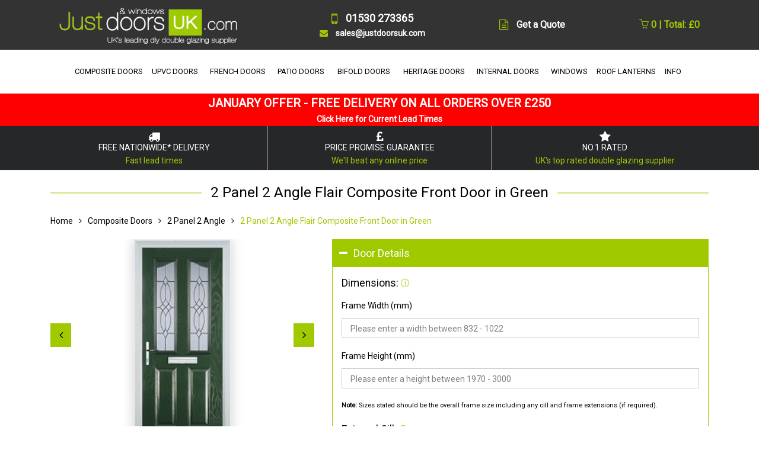

--- FILE ---
content_type: text/html; charset=UTF-8
request_url: https://www.justdoorsuk.com/grp-order.php?product=2-panel-2-angle-flair-composite-front-door-in-green
body_size: 21566
content:
<!DOCTYPE html>
<html lang="en" id="doors" is="dmx-app">
<head>
<!-- Global site tag (gtag.js) - Google Analytics -->
<script async src="https://www.googletagmanager.com/gtag/js?id=UA-4265596-1"></script>
<script>
  window.dataLayer = window.dataLayer || [];
  function gtag(){dataLayer.push(arguments);}
  gtag('js', new Date());

  gtag('config', 'UA-4265596-1');
</script>
<!-- Google tag (gtag.js) -->
<script async src="https://www.googletagmanager.com/gtag/js?id=AW-1040371075"></script>
<script>
  window.dataLayer = window.dataLayer || [];
  function gtag(){dataLayer.push(arguments);}
  gtag('js', new Date());

  gtag('config', 'AW-1040371075');
</script>

<title>{{serverconnect1.data.query1[0].Name}}</title>
<meta name="description" dmx-bind:content="DIY made to measure external {{serverconnect1.data.query1[0].Name}} from £{{serverconnect1.data.query1[0].SellingPrice}} inc VAT. Delivered within 2-3 weeks, ready to install.">
<meta name="keywords" dmx-bind:content="{{serverconnect1.data.query1[0].Name}}">
<meta name="ROBOTS" content="ALL">
<!-- Required Meta Tags Always Come First -->
    <meta charset="utf-8">
    <meta name="viewport" content="width=device-width, initial-scale=1, shrink-to-fit=no">
    <meta http-equiv="x-ua-compatible" content="ie=edge">
    
    <meta name="revisit-after" content="7 Days">

    <!-- Favicon -->
    <link rel="shortcut icon" href="https://www.justdoorsuk.com/favicon.ico" type="image/x-icon" />
<meta name="p:domain_verify" content="eabf5cd410a3aa81f24bf0042d3c2b0f"/>
    <!-- Google Fonts -->
<link rel="preconnect" href="https://fonts.gstatic.com"> 
<link href="https://fonts.googleapis.com/css2?family=Roboto&display=swap" rel="stylesheet">

    <!-- CSS Global Compulsory -->
    <link rel="stylesheet" type="text/css" href="https://www.justdoorsuk.com/bootstrap/4/css/bootstrap.min.css" />
    <!-- CSS Implementing Plugins -->
    <link rel="stylesheet" href="https://www.justdoorsuk.com/html/assets/css/style-min.css">
    <link rel="stylesheet" href="https://www.justdoorsuk.com/html/assets/vendor/hamburgers/hamburgers.min.css">
    <link rel="stylesheet" href="https://www.justdoorsuk.com/html/assets/vendor/hs-megamenu/src/hs.megamenu.css">
    <link rel="stylesheet" href="https://www.justdoorsuk.com/html/assets/vendor/animate-min.css">
<link rel="stylesheet" href="https://cdnjs.cloudflare.com/ajax/libs/font-awesome/4.7.0/css/font-awesome.min.css">

    <!-- CSS Unify Theme -->
    <link rel="stylesheet" href="https://www.justdoorsuk.com/html/e-commerce/assets/css/styles.e-commerce-min.css"><link rel="stylesheet" href="html/assets/vendor/slick-carousel/slick/slick.css">
<!-- CSS Implementing Plugins -->
<link rel="stylesheet" href="html/assets/vendor/custombox/custombox.min.css">
<link rel="stylesheet" href="html/assets/vendor/fancybox/jquery.fancybox.min.css">
<script type="text/javascript" src="dmxAppConnect/dmxAppConnect.js"></script>
<script type="text/javascript" src="ScriptLibrary/jquery-3.3.1.min.js"></script>
<script type="text/javascript" src="html/assets/vendor/jquery-migrate/jquery-migrate.min.js"></script>
<script type="text/javascript" src="bootstrap/4/js/popper.min.js"></script>
<script type="text/javascript" src="bootstrap/4/js/bootstrap.min.js"></script>
    <!-- JS Implementing Plugins -->
<script type="text/javascript" src="html/assets/vendor/hs-megamenu/src/hs.megamenu.js"></script>
    <!-- JS Unify -->
<script type="text/javascript" src="html/assets/js/hs.core.js"></script>
<script type="text/javascript" src="html/assets/js/components/hs.header.js"></script>
<script type="text/javascript" src="html/assets/js/helpers/hs.hamburgers.js"></script>
<script type="text/javascript" src="ScriptLibrary/composite-door-scriptsv2.js"></script>
<link rel="stylesheet" type="text/css" href="dmxAppConnect/dmxValidator/dmxValidator.css" />
<script type="text/javascript" src="dmxAppConnect/dmxStateManagement/dmxStateManagement.js"></script>
<script type="text/javascript" src="dmxAppConnect/dmxValidator/dmxValidator.js"></script>
<script type="text/javascript" src="dmxAppConnect/dmxFormatter/dmxFormatter.js"></script>
	<style>
        .lock-options {
            display: none; /* Hide initially */
        }
    </style>
<!-- TrustBox script -->
<script type="text/javascript" src="//widget.trustpilot.com/bootstrap/v5/tp.widget.bootstrap.min.js" async></script>
<!-- End TrustBox script -->
</head>
  <body>
  <dmx-serverconnect id="serverconnect1" url="dmxConnect/api/compositedoors/styles.php" dmx-param:filter="query.product"></dmx-serverconnect>
  <dmx-serverconnect id="serverconnect2" url="dmxConnect/api/compositedoors/framecolours.php" dmx-param:framecolour="order.group8.value"></dmx-serverconnect>
  <dmx-serverconnect id="serverconnect3" url="dmxConnect/api/compositedoors/glazing.php" dmx-param:filter="query.product"></dmx-serverconnect>
  <dmx-serverconnect id="serverconnect4" url="dmxConnect/api/compositedoors/doorcolours.php" dmx-param:filter="query.product" dmx-param:colour="order.group5.value" ></dmx-serverconnect>
  <dmx-serverconnect id="serverconnect5" url="dmxConnect/api/compositedoors/sizes.php" dmx-param:filter="query.product"></dmx-serverconnect>	  
  <dmx-serverconnect id="serverconnect6" url="dmxConnect/api/compositedoors/toplightprices.php" dmx-param:height="order.frameheight.value"></dmx-serverconnect>
  <dmx-serverconnect id="serverconnect7" url="dmxConnect/api/compositedoors/hardware.php" dmx-param:filter="query.product"></dmx-serverconnect>
  <dmx-serverconnect id="serverconnect8" url="dmxConnect/api/compositedoors/sidelightprices.php" dmx-param:width="order.sidepaneltwoframewidth.value" dmx-param:height="order.sidepaneltwoframeheight.value"></dmx-serverconnect>
  <dmx-serverconnect id="serverconnect9" url="dmxConnect/api/compositedoors/sidelightprices.php" dmx-param:width="order.sidepaneloneframewidth.value" dmx-param:height="order.sidepaneloneframeheight.value"></dmx-serverconnect>
  <main>
    <!-- Header -->
    <header id="js-header" class="u-header u-header--static u-shadow-v19">
      <!-- Top Bar -->
      <div class="u-header__section u-header__section--hidden u-header__section--dark g-bg-gray-dark-v2 g-transition-0_3 g-py-5">
        <div class="container">
          <div class="row flex-column flex-sm-row justify-content-between align-items-center g-font-weight-600 g-color-white g-font-size-16 g-mx-0--lg">
            
            <div class="col-auto">
              <!-- Logo -->
              <a class="navbar-brand" href="https://www.justdoorsuk.com">
                <img src="https://www.justdoorsuk.com/images/just-doors-uk-logo-white.gif" width="300px" height="65px" alt="Just Doors UK Logo">
              </a>
              <!-- End Logo -->
            </div>
            <div class="col-auto"><div class="text-center"><div class="g-font-size-18">
				 <i class="fa fa-mobile g-font-size-24 g-valign-middle g-color-primary g-mr-10 g-mt-minus-2"></i>
              01530 273365<br></div>
				<div class="g-font-size-14">
              <i class="fa fa-envelope g-font-size-14 g-valign-middle g-color-primary g-mr-10 g-mt-minus-2"></i>
				sales@justdoorsuk.com</div>
				</div></div>
            <div class="col-auto">
              <i class="fa fa-file-text-o g-font-size-18 g-valign-middle g-color-primary g-mr-10 g-mt-minus-2"></i>
              <a href="https://www.justdoorsuk.com/double-glazing-quote.php" class="g-color-primary--hover g-color-white">Get a Quote</a>
            </div>
            <div class="col-auto">
               <div id="basket"><form action="/grp-order.php?product=2-panel-2-angle-flair-composite-front-door-in-green" method="post">
<a href="https://www.justdoorsuk.com/cart.php" rel="nofollow"><i class="icon-basket"></i> 0 | Total: &pound;0</a>
</form></div>
            </div>
          </div>
        </div>
      </div>
      <!-- End Top Bar -->
       <div class="container">
			<div class="row justify-content-center"><div class="u-header__section u-header__section--light g-bg-white g-transition-0_3 g-py-0">
          <nav class="js-mega-menu navbar navbar-expand-lg">
            <div class="container">
              <!-- Responsive Toggle Button -->
              <button class="navbar-toggler navbar-toggler-right btn g-line-height-1 g-brd-none g-pa-0 g-top-3 g-right-0" type="button"
                      aria-label="Toggle navigation"
                      aria-expanded="false"
                      aria-controls="navBar"
                      data-toggle="collapse"
                      data-target="#navBar">
                <span class="hamburger hamburger--slider g-pr-0">
                  <span class="hamburger-box">
                    <span class="hamburger-inner"></span>
                  </span>
                </span>
              </button>
              <!-- End Responsive Toggle Button -->
              <!-- Navigation -->
              <div id="navBar" class="collapse navbar-collapse align-items-center flex-sm-row g-pt-15 g-pt-0--lg">
                <ul class="navbar-nav">

                  <li class="hs-has-mega-menu nav-item" data-animation-in="fadeIn" data-animation-out="fadeOut" data-position="right">
                    <a id="mega-menu-label-2" class="nav-link text-uppercase g-color-primary--hover g-px-5 g-py-20" href="https://www.justdoorsuk.com/composite-doors.php" aria-haspopup="true" aria-expanded="false">
                      COMPOSITE DOORS
                    
                    </a>
                    <!-- Mega Menu -->
                    <div class="w-100 hs-mega-menu u-shadow-v11 g-text-transform-none g-brd-top g-brd-primary g-brd-top-2 g-bg-white g-mt-17 animated hs-position-right fadeOut" aria-labelledby="mega-menu-label-2" style="display: none;">
                      <div class="row no-gutters">
                        <div class="col-md-3 col-lg-3 g-mb-30 g-mb-0--md">
                          <div class="g-pa-20">
                            <!-- Links -->
                            <span class="d-block g-font-weight-500 text-uppercase mb-2 g-px-20">  <i class="fa fa-angle-right g-mr-5 g-font-size-11 text-muted"></i>Composite Door Range</span>
                            <ul class="list-unstyled">
								
                             <li class="dropdown-item">
                        <a id="nav-link--pages--single-product" class="nav-link g-color-gray-dark-v4" href="https://www.justdoorsuk.com/configurator.php" 
                          target="_blank"
                           aria-haspopup="true"
                           aria-expanded="false"
                           aria-controls="nav-submenu--pages--single-product">
                          Design & Price Your Door
                        </a>
                      </li>
                      
                      <li class="dropdown-item">
                        <a id="nav-link--pages--single-product" class="nav-link g-color-gray-dark-v4" href="https://www.justdoorsuk.com/composite-front-doors.php"
                           aria-haspopup="true"
                           aria-expanded="false"
                           aria-controls="nav-submenu--pages--single-product">
                          Composite Front Doors
                        </a>
                      </li>

                      <li class="dropdown-item">
                        <a id="nav-link--pages--single-product" class="nav-link g-color-gray-dark-v4" href="https://www.justdoorsuk.com/modern-composite-doors.php"
                           aria-haspopup="true"
                           aria-expanded="false"
                           aria-controls="nav-submenu--pages--single-product">
                          Modern Composite Doors
                        </a>
                      </li>

                      <li class="dropdown-item">
                        <a id="nav-link--pages--single-product" class="nav-link g-color-gray-dark-v4" href="https://www.justdoorsuk.com/composite-back-doors.php"
                           aria-haspopup="true"
                           aria-expanded="false"
                           aria-controls="nav-submenu--pages--single-product">
                          Composite Back Doors
                        </a>

                      </li>
                      
                      <li class="dropdown-item">
                        <a id="nav-link--pages--single-product" class="nav-link g-color-gray-dark-v4" href="https://www.justdoorsuk.com/solid-composite-doors.php"
                           aria-haspopup="true"
                           aria-expanded="false"
                           aria-controls="nav-submenu--pages--single-product">
                          Solidor Timber Composite Doors
                        </a>
                      </li>
								<li class="dropdown-item">
                        <a id="nav-link--pages--single-product" class="nav-link g-color-gray-dark-v4" href="https://www.justdoorsuk.com/virtu-al-composite-doors.php"
                           aria-haspopup="true"
                           aria-expanded="false"
                           aria-controls="nav-submenu--pages--single-product">
                          Smooth Composite Doors
                        </a>
                      </li>
								
								 <li class="dropdown-item">
                        <a id="nav-link--pages--single-product" class="nav-link g-color-gray-dark-v4" href="https://www.justdoorsuk.com/composite-stable-doors.php"
                           aria-haspopup="true"
                           aria-expanded="false"
                           aria-controls="nav-submenu--pages--single-product">
                          Composite Stable Doors
                        </a>
                      </li>

                      <li class="dropdown-item">
                        <a id="nav-link--pages--single-product" class="nav-link g-color-gray-dark-v4" href="https://www.justdoorsuk.com/composite-fire-doors.php"
                           aria-haspopup="true"
                           aria-expanded="false"
                           aria-controls="nav-submenu--pages--single-product">
                          Composite Internal Fire Doors <span class="u-label g-rounded-3 g-font-size-12 g-bg-lightred g-py-3 g-pos-rel g-top-minus-1 g-ml-5">FD30S</span>
                        </a>
                      </li>
								 <li class="dropdown-item">
                        <a id="nav-link--pages--single-product" class="nav-link g-color-gray-dark-v4" href="https://www.justdoorsuk.com/external-fire-doors.php"
                           aria-haspopup="true"
                           aria-expanded="false"
                           aria-controls="nav-submenu--pages--single-product">
                          Composite External Fire Doors <span class="u-label g-rounded-3 g-font-size-12 g-bg-lightred g-py-3 g-pos-rel g-top-minus-1 g-ml-5">FD30S</span>
                        </a>
                      </li>
                       <li class="dropdown-item">
                        <a id="nav-link--pages--single-product" class="nav-link g-color-gray-dark-v4" href="https://www.justdoorsuk.com/side-panels.php"
                           aria-haspopup="true"
                           aria-expanded="false"
                           aria-controls="nav-submenu--pages--single-product">
                          Side Panels for Doors
                        </a>
                      </li>
                       <li class="dropdown-item">
                        <a id="nav-link--pages--single-product" class="nav-link g-color-gray-dark-v4" href="https://www.justdoorsuk.com/door-top-lights.php"
                           aria-haspopup="true"
                           aria-expanded="false"
                           aria-controls="nav-submenu--pages--single-product">
                          Top Lights
                        </a>
                      </li>
								 <li class="dropdown-item">
                        <a id="nav-link--pages--single-product" class="nav-link g-color-red" href="https://www.justdoorsuk.com/cheap-double-glazing.php"
                           aria-haspopup="true"
                           aria-expanded="false"
                           aria-controls="nav-submenu--pages--single-product">
                          Clearance & Mismeasured Doors
                        </a>
                      </li>
                            </ul>
                            <!-- End Links -->
                          </div>
                        </div>
                        
                        <div class="col-md-3 col-lg-3 g-mb-30 g-mb-0--md">
                          <div class="g-pa-20">
                            <!-- Links -->
                            <span class="d-block g-font-weight-500 text-uppercase mb-2 g-px-20"><i class="fa fa-angle-right g-mr-5 g-font-size-11 text-muted"></i>FEATURES</span>
                            <ul class="list-unstyled">
								
                             <li class="dropdown-item">
                        <a id="nav-link--pages--single-product" class="nav-link g-color-gray-dark-v4" href="https://www.justdoorsuk.com/composite-door-hardware.php"
                           aria-haspopup="true"
                           aria-expanded="false"
                           aria-controls="nav-submenu--pages--single-product">
                          Hardware & Security
                        </a>
                      </li>
                      
                      <li class="dropdown-item">
                        <a id="nav-link--pages--single-product" class="nav-link g-color-gray-dark-v4" href="https://www.justdoorsuk.com/glass-designs.php"
                           aria-haspopup="true"
                           aria-expanded="false"
                           aria-controls="nav-submenu--pages--single-product">
                          Decorative Glazing Patterns
                        </a>
                      </li>

                      <li class="dropdown-item">
                        <a id="nav-link--pages--single-product" class="nav-link g-color-gray-dark-v4" href="https://www.justdoorsuk.com/colours.php"
                           aria-haspopup="true"
                           aria-expanded="false"
                           aria-controls="nav-submenu--pages--single-product">
                          Colours
                        </a>
                      </li>

                      <li class="dropdown-item">
                        <a id="nav-link--pages--single-product" class="nav-link g-color-gray-dark-v4" href="https://www.justdoorsuk.com/composite-door-gallery.php"
                           aria-haspopup="true"
                           aria-expanded="false"
                           aria-controls="nav-submenu--pages--single-product">
                          Photo Gallery
                        </a>
                      </li>			
                            </ul><span class="d-block g-color-red g-font-size-16 g-font-weight-500 text-uppercase mb-2 g-mt-20 g-px-20">Special Offer</span><span class="d-block g-font-weight-500 mb-2 g-px-20">Order a composite front and back door and receive £300 off</span>
                            <!-- End Links -->
                          </div>
                        </div>
                        <div class="col-md-6 col-lg-6 g-min-height-400 g-bg-size-cover g-bg-pos-center" data-bg-img-src="https://www.justdoorsuk.com/images/mega-menu-bg-comp.jpg" style="background-image: url(https://www.justdoorsuk.com/images/mega-menu-bg-comp.jpg);">
                          <article class="g-pa-20"><div class="menu-bg">
                            <span class="d-block g-color-red g-font-size-20 g-font-weight-700 text-uppercase g-pa-5">Special Offer - £130 Off</span>
                            <span class="d-block g-color-black g-font-size-25 g-font-weight-700 g-pa-5">4 Square Composite Door Range</span>
                            <span class="d-block g-color-gray-dark-v2 g-font-size-20 g-font-weight-700 g-pa-5">Now from £644.00 inc VAT</span></div>
                            <a class="u-link-v2" href="https://www.justdoorsuk.com/4-square-composite-doors.php"></a>
                          </article>
                        </div>
                                         </div>
                    </div>
                    <!-- End Mega Menu -->
                  </li>
					
					<li class="hs-has-mega-menu nav-item g-mx-5--lg g-mx-5--xl" data-animation-in="fadeIn" data-animation-out="fadeOut" data-position="right">
                    <a id="mega-menu-label-2" class="nav-link text-uppercase g-color-primary--hover g-px-5 g-py-20" href="https://www.justdoorsuk.com/upvc-doors.php" aria-haspopup="true" aria-expanded="false">
                      UPVC DOORS
                      
                    </a>
                    <!-- Mega Menu -->
                    <div class="w-100 hs-mega-menu u-shadow-v11 g-text-transform-none g-brd-top g-brd-primary g-brd-top-2 g-bg-white g-mt-17 animated hs-position-right fadeOut" aria-labelledby="mega-menu-label-2" style="display: none;">
                      <div class="row no-gutters">
                        <div class="col-md-3 col-lg-3 g-mb-30 g-mb-0--md">
                          <div class="g-pa-20">
                            <!-- Links -->
                            <span class="d-block g-font-weight-500 text-uppercase mb-2 g-px-20"><i class="fa fa-angle-right g-mr-5 g-font-size-11 text-muted"></i>UPVC Door Range</span>
                            <ul class="list-unstyled">
								
                             <li class="dropdown-item">
                        <a id="nav-link--pages--single-product" class="nav-link g-color-gray-dark-v4" href="https://www.justdoorsuk.com/upvc-front-doors.php"
                           aria-haspopup="true"
                           aria-expanded="false"
                           aria-controls="nav-submenu--pages--single-product">
                          UPVC Front Doors
                        </a>
                      </li>
                      
                      <li class="dropdown-item">
                        <a id="nav-link--pages--single-product" class="nav-link g-color-gray-dark-v4" href="https://www.justdoorsuk.com/upvc-back-doors.php"
                           aria-haspopup="true"
                           aria-expanded="false"
                           aria-controls="nav-submenu--pages--single-product">
                          UPVC Back Doors
                        </a>
                      </li>

                      <li class="dropdown-item">
                        <a id="nav-link--pages--single-product" class="nav-link g-color-gray-dark-v4" href="https://www.justdoorsuk.com/cottage-doors.php"
                           aria-haspopup="true"
                           aria-expanded="false"
                           aria-controls="nav-submenu--pages--single-product">
                          UPVC Cottage Doors
                        </a>
                      </li>

                      <li class="dropdown-item">
                        <a id="nav-link--pages--single-product" class="nav-link g-color-gray-dark-v4" href="https://www.justdoorsuk.com/upvc-stable-doors.php"
                           aria-haspopup="true"
                           aria-expanded="false"
                           aria-controls="nav-submenu--pages--single-product">
                          UPVC Stable Doors
                        </a>

                      </li>
								
                       <li class="dropdown-item">
                        <a id="nav-link--pages--single-product" class="nav-link g-color-gray-dark-v4" href="https://www.justdoorsuk.com/side-panels.php" rel="nofollow"
                           aria-haspopup="true"
                           aria-expanded="false"
                           aria-controls="nav-submenu--pages--single-product">
                          Side Panels for Doors
                        </a>
                      </li>
								
                       <li class="dropdown-item">
                        <a id="nav-link--pages--single-product" class="nav-link g-color-gray-dark-v4" href="https://www.justdoorsuk.com/door-top-lights.php" rel="nofollow"
                           aria-haspopup="true"
                           aria-expanded="false"
                           aria-controls="nav-submenu--pages--single-product">
                          Top Lights
                        </a>
                      </li>
								 <li class="dropdown-item">
                        <a id="nav-link--pages--single-product" class="nav-link g-color-red" href="https://www.justdoorsuk.com/cheap-double-glazing.php"
                           aria-haspopup="true"
                           aria-expanded="false"
                           aria-controls="nav-submenu--pages--single-product">
                          Clearance & Mismeasured Doors
                        </a>
                      </li>
                            </ul>
                            <!-- End Links -->
                          </div>
                        </div>
						  <div class="col-md-3 col-lg-3 g-mb-30 g-mb-0--md">
                          <div class="g-pa-20">
                            <!-- Links -->
                            <span class="d-block g-font-weight-500 text-uppercase mb-2 g-px-20"><i class="fa fa-angle-right g-mr-5 g-font-size-11 text-muted"></i>FEATURES</span>
                            <ul class="list-unstyled">
								
                             <li class="dropdown-item">
                        <a id="nav-link--pages--single-product" class="nav-link g-color-gray-dark-v4" href="https://www.justdoorsuk.com/upvc-door-hardware.php"
                           aria-haspopup="true"
                           aria-expanded="false"
                           aria-controls="nav-submenu--pages--single-product">
                          Hardware & Security
                        </a>
                      </li>
                      
                      <li class="dropdown-item">
                        <a id="nav-link--pages--single-product" class="nav-link g-color-gray-dark-v4" href="https://www.justdoorsuk.com/obscure-backing-glass.php"
                           aria-haspopup="true"
                           aria-expanded="false"
                           aria-controls="nav-submenu--pages--single-product">
                          Decorative Glazing Patterns
                        </a>
                      </li>

                      <li class="dropdown-item">
                        <a id="nav-link--pages--single-product" class="nav-link g-color-gray-dark-v4" href="https://www.justdoorsuk.com/profile-colours.php"
                           aria-haspopup="true"
                           aria-expanded="false"
                           aria-controls="nav-submenu--pages--single-product">
                          Colours
                        </a>
                      </li>

                      <li class="dropdown-item">
                        <a id="nav-link--pages--single-product" class="nav-link g-color-gray-dark-v4" href="https://www.justdoorsuk.com/upvc-front-door-gallery.php"
                           aria-haspopup="true"
                           aria-expanded="false"
                           aria-controls="nav-submenu--pages--single-product">
                          Front Door Photo Gallery
                        </a>

                      </li>
                      <li class="dropdown-item">
                        <a id="nav-link--pages--single-product" class="nav-link g-color-gray-dark-v4" href="https://www.justdoorsuk.com/upvc-back-door-gallery.php"
                           aria-haspopup="true"
                           aria-expanded="false"
                           aria-controls="nav-submenu--pages--single-product">
                          Back Door Photo Gallery
                        </a>

                      </li>	
                            </ul>
                            <!-- End Links -->
                          </div>
                        </div>

						  <div class="col-md-6 col-lg-6 g-min-height-300 g-bg-size-cover g-bg-pos-center" data-bg-img-src="https://www.justdoorsuk.com/images/mega-menu-bg-back.jpg" style="background-image: url(https://www.justdoorsuk.com/images/mega-menu-bg-back.jpg);">
                          <article class="g-pa-20"><div class="menu-bg">
                            <span class="d-block g-color-red g-font-size-20 g-font-weight-700 text-uppercase g-pa-5">Bestseller</span>
                            <span class="d-block g-color-black g-font-size-25 g-font-weight-700 g-pa-5">2xG Half Glazed UPVC Back Door</span>
                            <span class="d-block g-color-gray-dark-v2 g-font-size-20 g-font-weight-700 g-pa-5">From £499.00 inc VAT</span></div>
                            <a class="u-link-v2" href="https://www.justdoorsuk.com/upvc-order.php?product=2xg-half-glazed-flat-panel-upvc-back-door"></a>
                          </article>
                        </div>
                                         </div>
                    </div>
                    <!-- End Mega Menu -->
                  </li>
					
					<li class="hs-has-mega-menu nav-item g-mx-5--lg g-mx-5--xl" data-animation-in="fadeIn" data-animation-out="fadeOut" data-position="right">
                    <a id="mega-menu-label-2" class="nav-link text-uppercase g-color-primary--hover g-px-5 g-py-20" href="https://www.justdoorsuk.com/upvc-french-doors.php" aria-haspopup="true" aria-expanded="false">
                      FRENCH DOORS
                      
                    </a>
                    <!-- Mega Menu -->
                    <div class="w-100 hs-mega-menu u-shadow-v11 g-text-transform-none g-brd-top g-brd-primary g-brd-top-2 g-bg-white g-mt-17 animated hs-position-right fadeOut" aria-labelledby="mega-menu-label-2" style="display: none;">
                      <div class="row no-gutters">
                        <div class="col-md-3 col-lg-3 g-mb-30 g-mb-0--md">
                          <div class="g-pa-20">
                            <!-- Links -->
                            <span class="d-block g-font-weight-500 text-uppercase mb-2 g-px-20"><i class="fa fa-angle-right g-mr-5 g-font-size-11 text-muted"></i>UPVC French Door Range</span>
                            <ul class="list-unstyled">
								
                             <li class="dropdown-item">
                        <a id="nav-link--pages--single-product" class="nav-link g-color-gray-dark-v4" href="https://www.justdoorsuk.com/upvc-french-doors.php#whiteupvcfrenchdoors"
                           aria-haspopup="true"
                           aria-expanded="false"
                           aria-controls="nav-submenu--pages--single-product">
                          White French Doors
                        </a>
                      </li>
                      
                      <li class="dropdown-item">
                        <a id="nav-link--pages--single-product" class="nav-link g-color-gray-dark-v4" href="https://www.justdoorsuk.com/upvc-french-doors.php#greyupvcfrenchdoors"
                           aria-haspopup="true"
                           aria-expanded="false"
                           aria-controls="nav-submenu--pages--single-product">
                          Grey French Doors
                        </a>
                      </li>
								 <li class="dropdown-item">
                        <a id="nav-link--pages--single-product" class="nav-link g-color-gray-dark-v4" href="https://www.justdoorsuk.com/upvc-french-doors.php#blackupvcfrenchdoors"
                           aria-haspopup="true"
                           aria-expanded="false"
                           aria-controls="nav-submenu--pages--single-product">
                          Black French Doors
                        </a>
                      </li>

                      <li class="dropdown-item">
                        <a id="nav-link--pages--single-product" class="nav-link g-color-gray-dark-v4" href="https://www.justdoorsuk.com/upvc-french-doors.php#lightoakupvcfrenchdoors"
                           aria-haspopup="true"
                           aria-expanded="false"
                           aria-controls="nav-submenu--pages--single-product">
                          Golden Oak French Doors
                        </a>
                      </li>
								<li class="dropdown-item">
                        <a id="nav-link--pages--single-product" class="nav-link g-color-gray-dark-v4" href="https://www.justdoorsuk.com/upvc-french-doors.php#irishoakupvcfrenchdoors"
                           aria-haspopup="true"
                           aria-expanded="false"
                           aria-controls="nav-submenu--pages--single-product">
                          Irish Oak French Doors
                        </a>
                      </li>

                      <li class="dropdown-item">
                        <a id="nav-link--pages--single-product" class="nav-link g-color-gray-dark-v4" href="https://www.justdoorsuk.com/upvc-french-doors.php#rosewoodupvcfrenchdoors"
                           aria-haspopup="true"
                           aria-expanded="false"
                           aria-controls="nav-submenu--pages--single-product">
                          Rosewood French Doors
                        </a>

                      </li>
								<li class="dropdown-item">
                        <a id="nav-link--pages--single-product" class="nav-link g-color-gray-dark-v4" href="https://www.justdoorsuk.com/upvc-french-doors.php#creamupvcfrenchdoors"
                           aria-haspopup="true"
                           aria-expanded="false"
                           aria-controls="nav-submenu--pages--single-product">
                          Cream French Doors
                        </a>

                      </li>
								<li class="dropdown-item">
                        <a id="nav-link--pages--single-product" class="nav-link g-color-gray-dark-v4" href="https://www.justdoorsuk.com/upvc-french-doors.php#chartwellgreenupvcfrenchdoors"
                           aria-haspopup="true"
                           aria-expanded="false"
                           aria-controls="nav-submenu--pages--single-product">
                          Chartwell Green French Doors
                        </a>

                      </li>
								 <li class="dropdown-item">
                        <a id="nav-link--pages--single-product" class="nav-link g-color-red" href="https://www.justdoorsuk.com/cheap-double-glazing.php"
                           aria-haspopup="true"
                           aria-expanded="false"
                           aria-controls="nav-submenu--pages--single-product">
                          Clearance & Mismeasured Doors
                        </a>
                      </li>
								
								</ul>
                            <!-- End Links -->
                          </div>
                        </div>
                        
                        <div class="col-md-3 col-lg-3 g-mb-30 g-mb-0--md">
							<div class="g-pa-20">
                            <!-- Links -->
                            <span class="d-block g-font-weight-500 text-uppercase mb-2 g-px-20"><i class="fa fa-angle-right g-mr-5 g-font-size-11 text-muted"></i>Aluminium French Door Range</span>
                            <ul class="list-unstyled">
								
                             <li class="dropdown-item">
                        <a id="nav-link--pages--single-product" class="nav-link g-color-gray-dark-v4" href="https://www.justdoorsuk.com/aluminium-crittall-doors.php"
                           aria-haspopup="true"
                           aria-expanded="false"
                           aria-controls="nav-submenu--pages--single-product">
                          Heritage French Doors
                        </a>
                      </li>
								</ul>
                            <!-- End Links -->
                          </div>
                          <div class="g-pa-20">
                            <!-- Links -->
                            <span class="d-block g-font-weight-500 text-uppercase mb-2 g-px-20"><i class="fa fa-angle-right g-mr-5 g-font-size-11 text-muted"></i>FEATURES</span>
                            <ul class="list-unstyled">
								
                             <li class="dropdown-item">
                        <a id="nav-link--pages--single-product" class="nav-link g-color-gray-dark-v4" href="https://www.justdoorsuk.com/upvc-door-hardware.php" rel="nofollow"
                           aria-haspopup="true"
                           aria-expanded="false"
                           aria-controls="nav-submenu--pages--single-product">
                          Hardware & Security
                        </a>
                      </li>
                      
                      <li class="dropdown-item">
                        <a id="nav-link--pages--single-product" class="nav-link g-color-gray-dark-v4" href="https://www.justdoorsuk.com/obscure-backing-glass.php" rel="nofollow"
                           aria-haspopup="true"
                           aria-expanded="false"
                           aria-controls="nav-submenu--pages--single-product">
                          Decorative Glazing Patterns
                        </a>
                      </li>

                      <li class="dropdown-item">
                        <a id="nav-link--pages--single-product" class="nav-link g-color-gray-dark-v4" href="https://www.justdoorsuk.com/profile-colours.php" rel="nofollow"
                           aria-haspopup="true"
                           aria-expanded="false"
                           aria-controls="nav-submenu--pages--single-product">
                          Colours
                        </a>
                      </li>

                      <li class="dropdown-item">
                        <a id="nav-link--pages--single-product" class="nav-link g-color-gray-dark-v4" href="https://www.justdoorsuk.com/upvc-french-door-gallery.php"
                           aria-haspopup="true"
                           aria-expanded="false"
                           aria-controls="nav-submenu--pages--single-product">
                          Photo Gallery
                        </a>

                      </li>
                            </ul>
                            <!-- End Links -->
                          </div>
                        </div>

                        <div class="col-md-6 col-lg-6 g-min-height-300 g-bg-size-cover g-bg-pos-center" data-bg-img-src="https://www.justdoorsuk.com/images/mega-menu-bg-french.jpg" style="background-image: url(https://www.justdoorsuk.com/images/mega-menu-bg-french.jpg);">
                          <article class="g-pa-20"><div class="menu-bg">
                            <span class="d-block g-color-red g-font-size-20 g-font-weight-700 text-uppercase g-pa-5">SPECIAL OFFER - £100 OFF</span>
                            <span class="d-block g-color-black g-font-size-25 g-font-weight-700 g-pa-5">UPVC French Doors in White</span>
                            <span class="d-block g-color-gray-dark-v2 g-font-size-20 g-font-weight-700 g-pa-5">From £499.00 inc VAT</span></div>
                            <a class="u-link-v2" href="https://www.justdoorsuk.com/white-french-doors.php"></a>
                          </article>
                        </div>
                                         </div>
                    </div>
                    <!-- End Mega Menu -->
                  </li>
                  
                      
                      <li class="hs-has-mega-menu nav-item g-mx-5--lg g-mx-5--xl" data-animation-in="fadeIn" data-animation-out="fadeOut" data-position="right">
                    <a id="mega-menu-label-2" class="nav-link text-uppercase g-color-primary--hover g-px-5 g-py-20" href="https://www.justdoorsuk.com/upvc-patio-doors.php" aria-haspopup="true" aria-expanded="false">
                      PATIO DOORS 
                      
                    </a>
                    <!-- Mega Menu -->
                    <div class="w-100 hs-mega-menu u-shadow-v11 g-text-transform-none g-brd-top g-brd-primary g-brd-top-2 g-bg-white g-mt-17 animated hs-position-right fadeOut" aria-labelledby="mega-menu-label-2" style="display: none;">
                      <div class="row no-gutters">
                        <div class="col-md-3 col-lg-3 g-mb-30 g-mb-0--md">
                          <div class="g-pa-20">
                            <!-- Links -->
                            <span class="d-block g-font-weight-500 text-uppercase mb-2 g-px-20"><i class="fa fa-angle-right g-mr-5 g-font-size-11 text-muted"></i>UPVC Patio Door Range</span>
                            <ul class="list-unstyled">
								
                             <li class="dropdown-item">
                        <a id="nav-link--pages--single-product" class="nav-link g-color-gray-dark-v4" href="https://www.justdoorsuk.com/upvc-patio-doors.php#whiteupvcpatiodoors"
                           aria-haspopup="true"
                           aria-expanded="false"
                           aria-controls="nav-submenu--pages--single-product">
                          White Patio Doors
                        </a>
                      </li>
                      
                      <li class="dropdown-item">
                        <a id="nav-link--pages--single-product" class="nav-link g-color-gray-dark-v4" href="https://www.justdoorsuk.com/upvc-patio-doors.php#greyupvcpatiodoors"
                           aria-haspopup="true"
                           aria-expanded="false"
                           aria-controls="nav-submenu--pages--single-product">
                          Grey Patio Doors
                        </a>
                      </li>
								
						 <li class="dropdown-item">
                        <a id="nav-link--pages--single-product" class="nav-link g-color-gray-dark-v4" href="https://www.justdoorsuk.com/upvc-patio-doors.php#blackupvcpatiodoors"
                           aria-haspopup="true"
                           aria-expanded="false"
                           aria-controls="nav-submenu--pages--single-product">
                          Black Patio Doors
                        </a>
                      </li>		

                      <li class="dropdown-item">
                        <a id="nav-link--pages--single-product" class="nav-link g-color-gray-dark-v4" href="https://www.justdoorsuk.com/upvc-patio-doors.php#lightoakupvcpatiodoors"
                           aria-haspopup="true"
                           aria-expanded="false"
                           aria-controls="nav-submenu--pages--single-product">
                          Golden Oak Patio Doors
                        </a>
                      </li>
								
								 <li class="dropdown-item">
                        <a id="nav-link--pages--single-product" class="nav-link g-color-gray-dark-v4" href="https://www.justdoorsuk.com/upvc-patio-doors.php#irishoakupvcpatiodoors"
                           aria-haspopup="true"
                           aria-expanded="false"
                           aria-controls="nav-submenu--pages--single-product">
                          Irish Oak Patio Doors
                        </a>
                      </li>

                      <li class="dropdown-item">
                        <a id="nav-link--pages--single-product" class="nav-link g-color-gray-dark-v4" href="https://www.justdoorsuk.com/upvc-patio-doors.php#rosewoodupvcpatiodoors"
                           aria-haspopup="true"
                           aria-expanded="false"
                           aria-controls="nav-submenu--pages--single-product">
                          Rosewood Patio Doors
                        </a>

                      </li>
								 <li class="dropdown-item">
                        <a id="nav-link--pages--single-product" class="nav-link g-color-gray-dark-v4" href="https://www.justdoorsuk.com/upvc-patio-doors.php#creamupvcpatiodoors"
                           aria-haspopup="true"
                           aria-expanded="false"
                           aria-controls="nav-submenu--pages--single-product">
                          Cream Patio Doors
                        </a>
                      </li>
								
								 <li class="dropdown-item">
                        <a id="nav-link--pages--single-product" class="nav-link g-color-gray-dark-v4" href="https://www.justdoorsuk.com/upvc-patio-doors.php#chartwellgreenupvcpatiodoors"
                           aria-haspopup="true"
                           aria-expanded="false"
                           aria-controls="nav-submenu--pages--single-product">
                          Chartwell Green Patio Doors
                        </a>
                      </li>
								
								</ul>
                            <!-- End Links -->
                          </div>
                        </div>
                        
                       <div class="col-md-3 col-lg-3 g-mb-30 g-mb-0--md">
						   <div class="g-pa-20">
                            <!-- Links -->
                            <span class="d-block g-font-weight-500 text-uppercase mb-2 g-px-20"><i class="fa fa-angle-right g-mr-5 g-font-size-11 text-muted"></i>Aluminium Sliding Patio Door Range</span>
                            <ul class="list-unstyled">
								
                             <li class="dropdown-item">
                        <a id="nav-link--pages--single-product" class="nav-link g-color-gray-dark-v4" href="https://www.justdoorsuk.com/aluminium-patio-sliding-doors.php"
                           aria-haspopup="true"
                           aria-expanded="false"
                           aria-controls="nav-submenu--pages--single-product">
                          Aluminium Sliding Patio Doors
                        </a>
                      </li>
								</ul>
                            <!-- End Links -->
                          </div>
                          <div class="g-pa-20">
                            <!-- Links -->
                            <span class="d-block g-font-weight-500 text-uppercase mb-2 g-px-20"><i class="fa fa-angle-right g-mr-5 g-font-size-11 text-muted"></i>FEATURES</span>
                            <ul class="list-unstyled">
								
                             <li class="dropdown-item">
                        <a id="nav-link--pages--single-product" class="nav-link g-color-gray-dark-v4" href="https://www.justdoorsuk.com/patio-door-hardware.php"
                           aria-haspopup="true"
                           aria-expanded="false"
                           aria-controls="nav-submenu--pages--single-product">
                          Hardware & Security
                        </a>
                      </li>
                      
                      <li class="dropdown-item">
                        <a id="nav-link--pages--single-product" class="nav-link g-color-gray-dark-v4" href="https://www.justdoorsuk.com/obscure-backing-glass.php" rel="nofollow"
                           aria-haspopup="true"
                           aria-expanded="false"
                           aria-controls="nav-submenu--pages--single-product">
                          Decorative Glazing Patterns
                        </a>
                      </li>

                      <li class="dropdown-item">
                        <a id="nav-link--pages--single-product" class="nav-link g-color-gray-dark-v4" href="https://www.justdoorsuk.com/profile-colours.php" rel="nofollow"
                           aria-haspopup="true"
                           aria-expanded="false"
                           aria-controls="nav-submenu--pages--single-product">
                          Colours
                        </a>
                      </li>

                      <li class="dropdown-item">
                        <a id="nav-link--pages--single-product" class="nav-link g-color-gray-dark-v4" href="https://www.justdoorsuk.com/upvc-patio-door-gallery.php"
                           aria-haspopup="true"
                           aria-expanded="false"
                           aria-controls="nav-submenu--pages--single-product">
                          Photo Gallery
                        </a>

                      </li>
                            </ul>
                            <!-- End Links -->
                          </div>
                        </div>

                        <div class="col-md-6 col-lg-6 g-min-height-300 g-bg-size-cover g-bg-pos-center" data-bg-img-src="https://justdoorsuk.com/images/mega-menu-bg-patio.jpg" style="background-image: url(https://justdoorsuk.com/images/mega-menu-bg-patio.jpg);">
                          <article class="g-pa-20"><div class="menu-bg">
                            <span class="d-block g-color-red g-font-size-20 g-font-weight-700 text-uppercase g-pa-5">SPECIAL OFFER - £50 OFF</span>
                            <span class="d-block g-color-black g-font-size-25 g-font-weight-700 g-pa-5">2 Pane Sliding Patio Doors in White</span>
                            <span class="d-block g-color-gray-dark-v2 g-font-size-20 g-font-weight-700 g-pa-5">From £845.00 inc VAT</span></div>
                            <a class="u-link-v2" href="https://www.justdoorsuk.com/2-pane-patio-doors.php"></a>
                          </article>
                        </div>
                                         </div>
                    </div>
                    <!-- End Mega Menu -->
                  </li>
                  <li class="nav-item g-mx-5--lg g-mx-5--xl" >
                    <a id="mega-menu-label-2" class="nav-link text-uppercase g-color-primary--hover g-py-20" href="https://www.justdoorsuk.com/aluminium-bifold-doors.php" aria-haspopup="true" aria-expanded="false">BIFOLD DOORS</a>
                   
                  </li>
					<li class="nav-item hs-has-sub-menu g-mx-5--lg g-mx-5--xl">
                    <a id="nav-link--pages" class="nav-link text-uppercase g-color-primary--hover g-px-5 g-py-20" href="https://www.justdoorsuk.com/aluminium-crittall-doors.php"
                       aria-haspopup="true"
                       aria-expanded="false"
                       aria-controls="nav-submenu--pages">
                      HERITAGE DOORS
                    </a>
                    <ul class="hs-sub-menu list-unstyled u-shadow-v11 g-min-width-220 g-brd-top g-brd-primary g-brd-top-2 g-mt-15" id="nav-submenu--pages"
                        aria-labelledby="nav-link--pages">
                        <li class="dropdown-item">
                        <a id="nav-link--pages--single-product" class="nav-link g-color-gray-dark-v4" href="https://www.justdoorsuk.com/aluminium-crittall-doors.php"
                           aria-haspopup="true"
                           aria-expanded="false"
                           aria-controls="nav-submenu--pages--single-product">
                          Heritage External Doors
                        </a>
                      </li> 
                     
                                    
                       <li class="dropdown-item">
                        <a id="nav-link--pages--single-product" class="nav-link g-color-gray-dark-v4" href="https://www.justdoorsuk.com/aluminium-internal-doors.php"
                           aria-haspopup="true"
                           aria-expanded="false"
                           aria-controls="nav-submenu--pages--single-product">
                          Heritage Internal Doors
                        </a>
                      </li>                                        
				  </ul>
				  </li>
					<li class="nav-item hs-has-sub-menu g-mx-5--lg g-mx-5--xl">
                    <a id="nav-link--pages" class="nav-link text-uppercase g-color-primary--hover g-px-5 g-py-20" href="https://www.justdoorsuk.com/aluminium-internal-doors.php"
                       aria-haspopup="true"
                       aria-expanded="false"
                       aria-controls="nav-submenu--pages">
                      INTERNAL DOORS
                    </a>
                    <ul class="hs-sub-menu list-unstyled u-shadow-v11 g-min-width-220 g-brd-top g-brd-primary g-brd-top-2 g-mt-15" id="nav-submenu--pages"
                        aria-labelledby="nav-link--pages">
                        <li class="dropdown-item">
                        <a id="nav-link--pages--single-product" class="nav-link g-color-gray-dark-v4" href="https://www.justdoorsuk.com/aluminium-internal-doors.php"
                           aria-haspopup="true"
                           aria-expanded="false"
                           aria-controls="nav-submenu--pages--single-product">
                          Aluminium Internal Doors
                        </a>
                      </li> 
                     
                                    
                      <li class="dropdown-item">
                        <a id="nav-link--pages--single-product" class="nav-link g-color-gray-dark-v4" href="https://www.justdoorsuk.com/composite-fire-doors.php"
                           aria-haspopup="true"
                           aria-expanded="false"
                           aria-controls="nav-submenu--pages--single-product">
                           Composite Internal Fire Doors <span class="u-label g-rounded-3 g-font-size-12 g-bg-lightred g-py-3 g-pos-rel g-top-minus-1 g-ml-5">FD30S</span>
                        </a>
                      </li>                                          
				  </ul>
				  </li>
					  
                      <li class="hs-has-mega-menu nav-item g-mx-5--lg g-mx-5--xl" data-animation-in="fadeIn" data-animation-out="fadeOut" data-position="right">
                    <a id="mega-menu-label-2" class="nav-link text-uppercase g-color-primary--hover g-px-5 g-py-20" href="https://www.justdoorsuk.com/diy-windows.php" aria-haspopup="true" aria-expanded="false">
                      WINDOWS 
                    </a>
                    <!-- Mega Menu -->
                    
                    <div class="w-100 hs-mega-menu u-shadow-v11 g-text-transform-none g-brd-top g-brd-primary g-brd-top-2 g-bg-white g-mt-17 animated hs-position-right fadeOut" aria-labelledby="mega-menu-label-2" style="display: none;">
                      <div class="row no-gutters">
                        <div class="col-md-3 col-lg-3 g-mb-30 g-mb-0--md">
                          <div class="g-pa-20">
                            <!-- Links -->
                            <span class="d-block g-font-weight-500 text-uppercase mb-2 g-px-20"><i class="fa fa-angle-right g-mr-5 g-font-size-11 text-muted"></i>UPVC Window Range</span>
                            <ul class="list-unstyled">
                      <li class="dropdown-item">
                        <a id="nav-link--pages--single-product" class="nav-link g-color-gray-dark-v4" href="https://www.justdoorsuk.com/diy-windows.php"
                           aria-haspopup="true"
                           aria-expanded="false"
                           aria-controls="nav-submenu--pages--single-product">
                          UPVC Casement Windows
                        </a>
                      </li>

                      <li class="dropdown-item">
                        <a id="nav-link--pages--single-product" class="nav-link g-color-gray-dark-v4" href="https://www.justdoorsuk.com/flush-sash-windows.php"
                           aria-haspopup="true"
                           aria-expanded="false"
                           aria-controls="nav-submenu--pages--single-product">
                          UPVC Flush Casement Windows
                        </a>
                      </li>
								
						 <li class="dropdown-item">
                        <a id="nav-link--pages--single-product" class="nav-link g-color-gray-dark-v4" href="https://www.justdoorsuk.com/triple-glazed-windows.php"
                           aria-haspopup="true"
                           aria-expanded="false"
                           aria-controls="nav-submenu--pages--single-product">
                          UPVC Triple Glazed Windows
                        </a>
                      </li>		

                      <li class="dropdown-item">
                        <a id="nav-link--pages--single-product" class="nav-link g-color-gray-dark-v4" href="https://www.justdoorsuk.com/bay-windows.php"
                           aria-haspopup="true"
                           aria-expanded="false"
                           aria-controls="nav-submenu--pages--single-product">
                          Bow & Bay Windows
                        </a>

                      </li>
                      
                      <li class="dropdown-item">
                        <a id="nav-link--pages--single-product" class="nav-link g-color-gray-dark-v4" href="https://www.justdoorsuk.com/upvc-sash-windows.php"
                           aria-haspopup="true"
                           aria-expanded="false"
                           aria-controls="nav-submenu--pages--single-product">
                          Vertical Sliding Sash Windows
                        </a>
                      </li>

                      <li class="dropdown-item">
                        <a id="nav-link--pages--single-product" class="nav-link g-color-gray-dark-v4" href="https://www.justdoorsuk.com/tilt-turn-windows.php"
                           aria-haspopup="true"
                           aria-expanded="false"
                           aria-controls="nav-submenu--pages--single-product">
                          Tilt & Turn Windows
                        </a>
                      </li>
                           <li class="dropdown-divider"></li>
                            <li class="dropdown-item">
                        <a id="nav-link--pages--single-product" class="nav-link g-color-gray-dark-v4" href="https://www.justdoorsuk.com/white-windows.php"
                           aria-haspopup="true"
                           aria-expanded="false"
                           aria-controls="nav-submenu--pages--single-product">
                          White UPVC Windows
                        </a>
                      </li>
                          <li class="dropdown-item">
                        <a id="nav-link--pages--single-product" class="nav-link g-color-gray-dark-v4" href="https://www.justdoorsuk.com/grey-windows.php"
                           aria-haspopup="true"
                           aria-expanded="false"
                           aria-controls="nav-submenu--pages--single-product">
                          Grey UPVC Windows
                        </a>
                      </li>
								<li class="dropdown-item">
                        <a id="nav-link--pages--single-product" class="nav-link g-color-gray-dark-v4" href="https://www.justdoorsuk.com/agate-grey-windows.php"
                           aria-haspopup="true"
                           aria-expanded="false"
                           aria-controls="nav-submenu--pages--single-product">
                          Agate Grey UPVC Windows
                        </a>
                      </li>
								 <li class="dropdown-item">
                        <a id="nav-link--pages--single-product" class="nav-link g-color-gray-dark-v4" href="https://www.justdoorsuk.com/black-windows.php"
                           aria-haspopup="true"
                           aria-expanded="false"
                           aria-controls="nav-submenu--pages--single-product">
                          Black UPVC Windows
                        </a>
                      </li>
                           <li class="dropdown-item">
                        <a id="nav-link--pages--single-product" class="nav-link g-color-gray-dark-v4" href="https://www.justdoorsuk.com/oak-windows.php"
                           aria-haspopup="true"
                           aria-expanded="false"
                           aria-controls="nav-submenu--pages--single-product">
                          Oak UPVC Windows
                        </a>
                      </li>
								 <li class="dropdown-item">
                        <a id="nav-link--pages--single-product" class="nav-link g-color-gray-dark-v4" href="https://www.justdoorsuk.com/irish-oak-windows.php"
                           aria-haspopup="true"
                           aria-expanded="false"
                           aria-controls="nav-submenu--pages--single-product">
                          Irish Oak UPVC Windows
                        </a>
                      </li>
                           
                            <li class="dropdown-item">
                        <a id="nav-link--pages--single-product" class="nav-link g-color-gray-dark-v4" href="https://www.justdoorsuk.com/rosewood-windows.php"
                           aria-haspopup="true"
                           aria-expanded="false"
                           aria-controls="nav-submenu--pages--single-product">
                          Rosewood UPVC Windows
                        </a>
                      </li>
                          
                           
                          
                           <li class="dropdown-item">
                        <a id="nav-link--pages--single-product" class="nav-link g-color-gray-dark-v4" href="https://www.justdoorsuk.com/cream-windows.php"
                           aria-haspopup="true"
                           aria-expanded="false"
                           aria-controls="nav-submenu--pages--single-product">
                          Cream UPVC Windows
                        </a>
                      </li>
                          
                           <li class="dropdown-item">
                        <a id="nav-link--pages--single-product" class="nav-link g-color-gray-dark-v4" href="https://www.justdoorsuk.com/chartwell-green-windows.php"
                           aria-haspopup="true"
                           aria-expanded="false"
                           aria-controls="nav-submenu--pages--single-product">
                          Chartwell Green UPVC Windows
                        </a>
                      </li>
                          
                          
								 <li class="dropdown-item">
                        <a id="nav-link--pages--single-product" class="nav-link g-color-red" href="https://www.justdoorsuk.com/cheap-double-glazing.php"
                           aria-haspopup="true"
                           aria-expanded="false"
                           aria-controls="nav-submenu--pages--single-product">
                          Clearance & Mismeasured Windows
                        </a>
                      </li>
                           
                            </ul>
                            <!-- End Links -->
                          </div>
                        </div>
                        
                        <div class="col-md-3 col-lg-3 g-mb-30 g-mb-0--md">
							<div class="g-pa-20">
                            <!-- Links -->
                            <span class="d-block g-font-weight-500 text-uppercase mb-2 g-px-20"><i class="fa fa-angle-right g-mr-5 g-font-size-11 text-muted"></i>Aluminium Window Range</span>
                            <ul class="list-unstyled">
								
                             <li class="dropdown-item">
                        <a id="nav-link--pages--single-product" class="nav-link g-color-gray-dark-v4" href="https://www.justdoorsuk.com/aluminium-windows.php"
                           aria-haspopup="true"
                           aria-expanded="false"
                           aria-controls="nav-submenu--pages--single-product">
                          Aluminium Windows
                        </a>
                      </li>
								</ul>
                            <!-- End Links -->
                          </div>
                          <div class="g-pa-20">
                            <!-- Links -->
                            <span class="d-block g-font-weight-500 text-uppercase mb-2 g-px-20"><i class="fa fa-angle-right g-mr-5 g-font-size-11 text-muted"></i>FEATURES</span>
                            <ul class="list-unstyled">
								
                      <li class="dropdown-item">
                        <a id="nav-link--pages--single-product" class="nav-link g-color-gray-dark-v4" href="https://www.justdoorsuk.com/obscure-backing-glass.php" rel="nofollow"
                           aria-haspopup="true"
                           aria-expanded="false"
                           aria-controls="nav-submenu--pages--single-product">
                          Decorative Glazing Patterns
                        </a>
                      </li>

                      <li class="dropdown-item">
                        <a id="nav-link--pages--single-product" class="nav-link g-color-gray-dark-v4" href="https://www.justdoorsuk.com/profile-colours.php" rel="nofollow"
                           aria-haspopup="true"
                           aria-expanded="false"
                           aria-controls="nav-submenu--pages--single-product">
                          Colours
                        </a>
                      </li>

                      <li class="dropdown-item">
                        <a id="nav-link--pages--single-product" class="nav-link g-color-gray-dark-v4" href="https://www.justdoorsuk.com/upvc-window-gallery.php"
                           aria-haspopup="true"
                           aria-expanded="false"
                           aria-controls="nav-submenu--pages--single-product">
                          Photo Gallery
                        </a>

                      </li>
                            </ul>
                            <!-- End Links -->
                          </div>
                        </div>

                        <div class="col-md-6 col-lg-6 g-min-height-300 g-bg-size-cover g-bg-pos-center" data-bg-img-src="https://justdoorsuk.com/images/mega-menu-bg-window.jpg" style="background-image: url(https://justdoorsuk.com/images/mega-menu-bg-window.jpg);">
                          <article class="g-pa-20"><div class="menu-bg">
                            <span class="d-block g-color-red g-font-size-20 g-font-weight-700 text-uppercase g-pa-5">SPECIAL OFFER - £50 OFF ANY WINDOW</span>
                            <span class="d-block g-color-black g-font-size-25 g-font-weight-700 g-pa-5">Made to Measure UPVC Windows</span>
                            <span class="d-block g-color-red g-font-size-20 g-font-weight-700 g-pa-5">From £65.00 inc VAT</span></div>
                            <a class="u-link-v2" href="https://www.justdoorsuk.com/diy-windows.php"></a>
                          </article>
                        </div>
                                         </div>
                    </div>
                    <!-- End Mega Menu -->
					</li>   
					
					 <li class="hs-has-mega-menu nav-item" data-animation-in="fadeIn" data-animation-out="fadeOut" data-position="right">
                    <a id="mega-menu-label-2" class="nav-link text-uppercase g-color-primary--hover g-px-5 g-py-20" href="https://www.justdoorsuk.com/aluminium-roof-lanterns.php" aria-haspopup="true" aria-expanded="false">
                      ROOF LANTERNS 
                    
                    </a>
                    <!-- Mega Menu -->
                    <div class="hs-mega-menu u-shadow-v11 g-text-transform-none g-brd-top g-brd-primary g-brd-top-2 g-bg-white g-mt-17 animated hs-position-right fadeOut" aria-labelledby="mega-menu-label-2" style="display: none;">
                      <div class="row no-gutters">
                        <div class="col-md-12 col-lg-12 g-mb-30 g-mb-0--md">
                          <div class="g-pa-10">
                            <!-- Links -->
                            <ul class="list-unstyled">
								
                             <li class="dropdown-item">
                        <a id="nav-link--pages--single-product" class="nav-link g-color-gray-dark-v4" href="https://www.justdoorsuk.com/aluminium-roof-lanterns.php" 
                           aria-haspopup="true"
                           aria-expanded="false"
                           aria-controls="nav-submenu--pages--single-product">
                          Roof Lanterns
                        </a>
                      </li>
                      
                      <li class="dropdown-item">
                        <a id="nav-link--pages--single-product" class="nav-link g-color-gray-dark-v4" href="https://www.justdoorsuk.com/aluminium-flat-roof-lights.php"
                           aria-haspopup="true"
                           aria-expanded="false"
                           aria-controls="nav-submenu--pages--single-product">
                         Flat Roof Lights
                        </a>
                      </li>
                            </ul>
                            <!-- End Links -->
                          </div>
                        </div>

  
                                         </div>
                    </div>
                    <!-- End Mega Menu -->
                  </li>
						 
                  <li class="nav-item hs-has-sub-menu g-mx-5--lg g-mx-5--xl">
                    <a id="nav-link--pages" class="nav-link text-uppercase g-color-primary--hover g-px-5 g-py-20" href=""
                       aria-haspopup="true"
                       aria-expanded="false"
                       aria-controls="nav-submenu--pages">
                      INFO 
                    </a>
                    <ul class="hs-sub-menu list-unstyled u-shadow-v11 g-min-width-220 g-brd-top g-brd-primary g-brd-top-2 g-mt-25" id="nav-submenu--pages"
                        aria-labelledby="nav-link--pages">
                        <li class="dropdown-item">
                        <a id="nav-link--pages--single-product" class="nav-link g-color-black" href="https://www.justdoorsuk.com/cheap-double-glazing.php"
                           aria-haspopup="true"
                           aria-expanded="false"
                           aria-controls="nav-submenu--pages--single-product">
                          Door & Window Clearance
                        </a>
                      </li> 
                     
                                    
                      <li class="dropdown-item">
                        <a id="nav-link--pages--single-product" class="nav-link g-color-gray-dark-v4" href="https://www.justdoorsuk.com/downloads.php"
                           aria-haspopup="true"
                           aria-expanded="false"
                           aria-controls="nav-submenu--pages--single-product">
                          Tech & Downloads
                        </a>
                      </li>
                      <li class="dropdown-item">
                        <a id="nav-link--pages--single-product" class="nav-link g-color-gray-dark-v4" href="https://www.justdoorsuk.com/double-glazing-uk-delivery.php" rel="nofollow"
                           aria-haspopup="true"
                           aria-expanded="false"
                           aria-controls="nav-submenu--pages--single-product">
                          Lead Times & Delivery Info
                        </a>
                      </li>   
						
                                            <li class="dropdown-item">
                        <a id="nav-link--pages--single-product" class="nav-link g-color-gray-dark-v4" href="https://www.justdoorsuk.com/how-to-measure-doors-windows.php"
                           aria-haspopup="true"
                           aria-expanded="false"
                           aria-controls="nav-submenu--pages--single-product">
                          How to Measure Guide
                        </a>
                      </li> 
						 <li class="dropdown-item">
                        <a id="nav-link--pages--single-product" class="nav-link g-color-gray-dark-v4" href="https://www.justdoorsuk.com/double-glazing-reviews.php"
                           aria-haspopup="true"
                           aria-expanded="false"
                           aria-controls="nav-submenu--pages--single-product">
                          Customer Reviews
                        </a>
                      </li>
                      <li class="dropdown-divider"></li>
						<li class="dropdown-item">
                        <a id="nav-link--pages--single-product" class="nav-link g-color-gray-dark-v4" href="https://www.justdoorsuk.com/trade-doors-windows.php"
                           aria-haspopup="true"
                           aria-expanded="false"
                           aria-controls="nav-submenu--pages--single-product">
                          Trade Windows & Doors
                        </a>
                      </li>
						<li class="dropdown-item">
                        <a id="nav-link--pages--single-product" class="nav-link g-color-gray-dark-v4" href="https://www.justdoorsuk.com/building-regulations.php"
                           aria-haspopup="true"
                           aria-expanded="false"
                           aria-controls="nav-submenu--pages--single-product">
                          Building Regulations
                        </a>
                      </li>  
                                            <li class="dropdown-item">
                        <a id="nav-link--pages--single-product" class="nav-link g-color-gray-dark-v4" href="https://www.justdoorsuk.com/diy-double-glazing.php"
                           aria-haspopup="true"
                           aria-expanded="false"
                           aria-controls="nav-submenu--pages--single-product">
                          DIY Double Glazing
                        </a>
                      </li>                     
                      <li class="dropdown-item">
                        <a id="nav-link--pages--single-product" class="nav-link g-color-gray-dark-v4" href="https://www.justdoorsuk.com/guarantee.php" rel="nofollow"
                           aria-haspopup="true"
                           aria-expanded="false"
                           aria-controls="nav-submenu--pages--single-product">
                          Our Guarantee
                        </a>
                      </li>                
                       <li class="dropdown-item">
                        <a id="nav-link--pages--single-product" class="nav-link g-color-gray-dark-v4" href="https://www.justdoorsuk.com/feedback.php" rel="nofollow"
                           aria-haspopup="true"
                           aria-expanded="false"
                           aria-controls="nav-submenu--pages--single-product">
                          Leave Feedback
						   </a>
                      </li>                               
                      
                                           <li class="dropdown-item">
                        <a id="nav-link--pages--single-product" class="nav-link g-color-gray-dark-v4" href="https://www.justdoorsuk.com/contact-us.php"
                           aria-haspopup="true"
                           aria-expanded="false"
                           aria-controls="nav-submenu--pages--single-product">
                          Contact Us
                        </a>
                      </li>
				  </ul>
				  </li>
                </ul>
              </div>
              <!-- End Navigation -->
            </div>
          </nav>
				</div></div></div>    </header>
    <!-- End Header -->
    <!-- Features -->
    <div class="g-brd-bottom g-brd-red g-bg-red g-color-white">
  <div class="container">

    <div class="row justify-content-center">
      <div class="col-12 text-center g-font-size-20 g-font-style-normal g-font-weight-600 g-color-white">
        JANUARY OFFER - FREE DELIVERY ON ALL ORDERS OVER £250
      </div>
    </div>

    <div class="row justify-content-center">
      <div class="col-12 text-center g-font-size-14 g-font-style-normal g-font-weight-600 g-color-white">
        <a href="https://www.justdoorsuk.com/lead-times.php"
           class="g-color-white g-color-primary--hover">
          Click Here for Current Lead Times
        </a>
      </div>
    </div>

  </div>
</div>

<div class="g-brd-bottom g-brd-gray-light-v4 g-bg-main-light-v1 g-color-white">
        <div class="container">
          <div class="row justify-content-center">
            <div class="col-md-4 mx-auto g-py-5 text-center">
              <!-- Media -->
              <div class="d-flex flex-column align-items-center g-px-20--lg text-center">

                <i class="d-flex g-color-white g-font-size-20 g-pos-rel g-top-3 fa fa-truck u-line-icon-pro"></i>
                  <span class="d-block g-font-weight-500 g-font-size-default text-uppercase">Free Nationwide* Delivery</span>
                  <span class="d-block g-color-primary">Fast lead times</span>
              </div>
              <!-- End Media -->
            </div>

            <div class="col-md-4 mx-auto g-brd-x--md g-brd-gray-light-v3 g-py-5 text-center">
              <!-- Media -->
              <div class="d-flex flex-column align-items-center g-px-20--lg text-center">

                <i class="d-flex g-color-white g-font-size-20 g-pos-rel g-top-3 fa fa-gbp u-line-icon-pro"></i>

                  <span class="d-block g-font-weight-500 g-font-size-default text-uppercase">Price Promise Guarantee</span>
                  <span class="d-block g-color-primary">We'll beat any online price</span>
              </div>
              <!-- End Media -->
            </div>

            <!-- Media -->
            <div class="col-md-4 mx-auto g-py-5 text-center">
              <div class="d-flex flex-column align-items-center g-px-20--lg text-center">

                <i class="d-flex g-color-white g-font-size-20 g-pos-rel g-top-3 fa fa-star u-line-icon-pro"></i>
                  <span class="d-block g-font-weight-500 g-font-size-default text-uppercase">No.1 Rated</span>
                  <span class="d-block g-color-primary">UK's top rated double glazing supplier</span>
              </div>
              <!-- End Media -->
            </div>
          </div>
        </div>
      </div>    <!-- End Features -->
    <div class="container g-pb-10">
      <div class="text-center mx-auto g-max-width-1000 g-mb-20 g-my-20">
        <div class="u-heading-v1-1 g-bg-main g-brd-primary g-mb-20">
          <h1 class="h3 u-heading-v1__title">{{serverconnect1.data.query1[0].Name}}</h1>
        </div>
      </div>
      <ul class="u-list-inline g-mb-20">
        <li class="list-inline-item g-mr-7"> <a class="u-link-v5 g-color-main" href="https://www.justdoorsuk.com">Home</a> <i class="fa fa-angle-right g-ml-7"></i></li>
        <li class="list-inline-item g-mr-7"> <a class="u-link-v5 g-color-main" href="composite-doors.php">Composite Doors</a> <i class="fa fa-angle-right g-ml-7"></i></li>
        <li class="list-inline-item g-mr-7"> <a class="u-link-v5 g-color-main" dmx-bind:href="{{serverconnect1.data.breadcrumb[0].Breadcrumb}}">{{serverconnect1.data.breadcrumb[0].Style}}</a> <i class="fa fa-angle-right g-ml-7"></i></li>
        <li class="list-inline-item g-color-primary"> <span>{{serverconnect1.data.query1[0].Name}}</span></li>
      </ul>
      <div class="row">
        <div class="col-sm-5 col-md-5 col-lg-5">
        <div class="text-center mx-auto g-max-width-1000 g-mb-10 d-none d-sm-block">
			<div id="carousel-08-1" class="js-carousel text-center g-mb-20" data-infinite="true" data-arrows-classes="u-arrow-v1 g-absolute-centered--y g-width-35 g-height-40 g-font-size-18 g-color-gray g-bg-primary g-mt-minus-10" data-arrow-left-classes="fa fa-angle-left g-left-0" data-arrow-right-classes="fa fa-angle-right g-right-0" data-nav-for="#carousel-08-2">
              <div class="js-slide"> <img class="img-fluid w-40 g-brd-around u-shadow-v1-5 g-brd-gray-light-v4" dmx-bind:src="{{serverconnect1.data.query1[0].ImageLarge}}" dmx-bind:alt="{{serverconnect1.data.query1[0].Name}}"></div>
              <div class="js-slide"> <img class="img-fluid w-75" src="images/composite/composite-door-blue-close-up-prod-details.jpg" alt="blue composite door"></div>
              <div class="js-slide"> <img class="img-fluid w-75" src="images/composite/composite-door-close-up-prod-details.jpg" alt="black composite door"></div>
              <div class="js-slide"> <img class="img-fluid w-75" src="images/composite/composite-door-grey-close-up-prod-details.jpg" alt="grey composite door"></div>
              <div class="js-slide"> <img class="img-fluid w-75" src="images/composite/composite-door-chartwell-green-close-up-prod-details.jpg" alt="chartwell green composite door"></div>
            </div>
            <div id="carousel-08-2" class="js-carousel text-center g-mx-minus-10" data-infinite="true" data-center-mode="true" data-slides-show="4" data-is-thumbs="true" data-nav-for="#carousel-08-1">
              <div class="js-slide g-px-10"> <img class="img-fluid w-50 g-brd-around u-shadow-v1-5 g-brd-gray-light-v4" dmx-bind:src="{{serverconnect1.data.query1[0].ImageLarge}}" dmx-bind:alt="{{serverconnect1.data.query1[0].Name}}"></div>
              <div class="js-slide g-px-10"> <img class="img-fluid w-100" src="images/composite/composite-door-blue-close-up-prod-details.jpg" alt="blue composite door"></div>
              <div class="js-slide g-px-10"> <img class="img-fluid w-100" src="images/composite/composite-door-close-up-prod-details.jpg" alt="black composite door"></div>
              <div class="js-slide g-px-10"> <img class="img-fluid w-100" src="images/composite/composite-door-grey-close-up-prod-details.jpg" alt="grey composite door"></div>
              <div class="js-slide g-px-10"> <img class="img-fluid w-100" src="images/composite/composite-door-chartwell-green-close-up-prod-details.jpg" alt="chartwell green composite door"></div>
            </div>
			</div>
          <div class="card g-brd-primary rounded-0 g-mb-15 d-none d-sm-block">
            <div class="card-header h5 text-white g-bg-primary g-brd-transparent rounded-0"> <i class="fa fa-tasks g-font-size-default g-mr-10"></i>Total Cost</div>
            <div class="card-block text-center">
              <div class="h3"><span class="g-color-red g-font-size-12 g-mb-0">January Offer Save £{{serverconnect1.data.query1[0].Discount}}</span> <span class="g-color-gray-dark-v4 g-font-size-14 g-mb-0"><s>Was £<span class="waspricevisible"></span></s></span><br>
                Now £<span class="totalpricevisible"></span><span class="h6"> inc VAT & Free Delivery</span></div>
<hr class="g-my-10">
<div class="media-body">
                  <span class="d-block h6"><!-- TrustBox widget - Micro TrustScore -->
<div class="trustpilot-widget" data-locale="en-GB" data-template-id="5419b637fa0340045cd0c936" data-businessunit-id="57e855230000ff0005952efd" data-style-height="20px" data-style-width="100%">
  <a href="https://uk.trustpilot.com/review/justdoorsuk.com" target="_blank" rel="noopener">Trustpilot</a>
</div>
<!-- End TrustBox widget --></span>
                </div>
           </div>
          </div>	          <div class="g-brd-bottom g-brd-gray-light-v4 g-bg-main-light-v1 g-color-white g-mb-15 g-mt-15">
            <div class="container">
              <div class="row justify-content-center">
                <div class="col-md-6 mx-auto g-py-5">
                  <!-- Media -->
                  <div class="media g-px-5--lg"> <i class="d-flex g-color-white g-font-size-20 g-pos-rel g-top-2 mr-2 fa fa-truck u-line-icon-pro"></i>
                    <div class="media-body"> <span class="d-block g-font-weight-500 text-uppercase">Free Nationwide* Delivery</span> <span class="d-block g-color-gray-dark-v4">Free & fast 2-3 week lead time</span></div>
                  </div>
                  <!-- End Media -->
                </div>
                <div class="col-md-6 mx-auto g-brd-x--md g-brd-gray-light-v3 g-py-5">
                  <!-- Media -->
                  <div class="media g-px-5--lg"> <i class="d-flex g-color-white g-font-size-20 g-pos-rel g-top-2 mr-2 fa fa-gbp u-line-icon-pro"></i>
                    <div class="media-body"> <span class="d-block g-font-weight-500 text-uppercase">Price Promise Guarantee</span> <span class="d-block g-color-gray-dark-v4">We'll beat any online price</span></div>
                  </div>
                  <!-- End Media -->
                </div>
              </div>
            </div>
          </div>
          <div class="card g-brd-primary rounded-0 g-mb-15">
            <div class="card-header h5 text-white g-bg-primary g-brd-transparent rounded-0"> <i class="fa fa-tasks g-font-size-default g-mr-10"></i>Information</div>
            <div class="card-block">
              <div class="h5">Description</div>
              <p class="card-text">This made to measure grp composite door set is supplied pre hung in a upvc outerframe. The 70mm thermal efficient multi chamber frame system has clean and modern aesthetics with low maintenance and is guaranteed not to discolour, warp or peel. Compliant with Part L Building Regulations<span class="" dmx-show="serverconnect3.data.thermal.hasItems()">*</span>.</p>
              <p class="card-text" dmx-html="{{serverconnect3.data.description[0].Description}}"</p>
              <div class="h5">Standard Specification</div>
              <ul class="list-unstyled g-font-size-13 mb-0">
                <li class="d-flex mb-3"> <i class="g-color-primary g-mt-5 g-mr-10 icon-check"></i> Multipoint PAS24 Locking System </li>
                <li class="d-flex mb-3"> <i class="g-color-primary g-mt-5 g-mr-10 icon-check"></i> High Security Yale Cylinder </li>
                <li class="d-flex mb-3"> <i class="g-color-primary g-mt-5 g-mr-10 icon-check"></i> Polyurethane Thermally Insulated Core </li>
                <li class="d-flex mb-3"> <i class="g-color-primary g-mt-5 g-mr-10 icon-check"></i> 44mm Thick Extra Strong Door Leaf </li>
                <li class="d-flex mb-3"> <i class="g-color-primary g-mt-5 g-mr-10 icon-check"></i> Realistic Woodgrain Appearance </li>
                <li class="d-flex mb-3"> <i class="g-color-primary g-mt-5 g-mr-10 icon-check"></i> Colour Matched Reglazeable Cassette System </li>
                <li class="d-flex mb-3"> <i class="g-color-primary g-mt-5 g-mr-10 icon-check"></i> 70mm Fully Welded Energy Efficient Reinforced UPVC Frame </li>
                <li class="d-flex mb-3"> <i class="g-color-primary g-mt-5 g-mr-10 icon-check"></i> Compliant with Part L Building Regulations<span class="" dmx-show="serverconnect3.data.thermal.hasItems()">*</span> </li>
                <li class="d-flex mb-3"> <i class="g-color-primary g-mt-5 g-mr-10 icon-check"></i> 10 Year Door & Profile Guarantee </li>
              </ul>
              <div class="h5">Dimensions</div>
              <p class="card-text">Frame Width (min-max): {{serverconnect5.data.query1[0].MinWidth}}mm - {{serverconnect5.data.query1[0].MaxWidth}}mm</p>
              <p class="card-text">Frame Height (min-max): {{serverconnect5.data.query1[0].AliNoCillMinHeight}}mm - {{serverconnect5.data.query1[0].PVCCillMaxHeight}}mm</p>
              <div class="h5">Product Code: {{serverconnect5.data.query1[0].ProductCode}}</div>
				<div class="h5">Downloads</div>
				<p><img src="images/pdf-download-icon.png" class="pdfdownload" style="float:left" width="50" height="50" alt=""><a href="downloads/just-doors-uk-composite-door-brochure.pdf" target="_blank">Composite Door Brochure</a></p>
            </div>
          </div>
          <div class="card g-brd-primary rounded-0 g-mb-15">
            <div class="card-header h5 text-white g-bg-primary g-brd-transparent rounded-0"> <i class="fa fa-tasks g-font-size-default g-mr-10"></i>Reviews</div>
            <div class="card-block">
<!-- TrustBox widget - List -->
<div class="trustpilot-widget" data-locale="en-GB" data-template-id="539ad60defb9600b94d7df2c" data-businessunit-id="57e855230000ff0005952efd" data-style-height="500px" data-style-width="100%" data-stars="5" data-review-languages="en">
  <a href="https://uk.trustpilot.com/review/justdoorsuk.com" target="_blank" rel="noopener">Trustpilot</a>
</div>
<!-- End TrustBox widget -->
            </div>
          </div>
          <section class="g-bg-main-light-v1 g-color-white g-pa-20 g-mb-10">
  <div class="container">
    <div class="row">
      <div class="col-md-12 align-self-center">
        <div class="h4">Contact us at
          <a class="g-color-primary" href="mailto:sales@justdoorsuk.com">sales@justdoorsuk.com</a>
          or give us a call
          <a class="g-color-primary" href="tel:01530 273365"> 01530 273365</a>
        </div>
        <p class="lead g-mb-20 g-mb-0--md">For further information and lead times please contact out friendly sales and customer service team.</p>
      </div>
    </div>
  </div>
</section><article class="g-flex-middle g-bg-cover g-bg-size-cover g-bg-black-opacity-0_3--after g-py-30 g-px-30" data-bg-img-src="images/composite/back-6.jpg">
      <div class="g-flex-middle-item g-z-index-1 g-width-370">
        <div class="g-font-size-28 g-font-weight-700 text-uppercase g-color-white g-mb-15">Front & Back Door Offer</div>
        <strong class="d-block g-color-white g-font-size-60 g-font-weight-700 text-uppercase g-line-height-1 g-letter-spacing-3 g-mb-25">
          <span class="g-color-primary">£300</span>
          OFF</strong>
        <div class="g-line-height-2 g-mb-35">
          <p class="g-font-size-22 g-color-white-opacity-0_9">Order any composite front and back door and receive £300 off.</p>
			<p class="g-font-size-28 g-font-weight-700 text-uppercase g-color-white g-mb-15">ENTER CODE 'MULTI' AT CHECKOUT</p>
        </div>
      </div>
    </article>        </div>
        <div class="col-sm-7 col-md-7 col-lg-7 order-first order-sm-last order-md-last">
        <!-- General Forms -->
        <form action="/grp-order.php?product=2-panel-2-angle-flair-composite-front-door-in-green" method="POST" name="order" class="order" id="order" data-dmx-validate="true">
          <div id="accordion-11" class="u-accordion u-accordion-bg-primary u-accordion-color-white" role="tablist" aria-multiselectable="true">
            <!-- Card -->
            <div class="card g-brd-primary rounded-0 g-mb-15">
              <div id="accordion-11-heading-01" class="u-accordion__header g-pa-0" role="tab">
                <h5 class="mb-0"> <a class="d-flex g-color-main g-text-underline--none--hover g-brd-around g-brd-gray-light-v4 g-rounded-0 g-pa-10" href="#accordion-11-body-01" aria-expanded="true" aria-controls="accordion-11-body-01" data-toggle="collapse"> <span class="u-accordion__control-icon g-mr-10"> <i class="fa fa-plus"></i> <i class="fa fa-minus"></i></span> Door Details </a></h5>
              </div><div class="text-center mx-auto g-max-width-1000 g-mt-10 g-mb-10 d-block d-sm-none"> <img class="img-fluid w-50 g-brd-around u-shadow-v1-5 g-brd-gray-light-v4" dmx-bind:src="{{serverconnect1.data.query1[0].ImageLarge}}" dmx-bind:alt="{{serverconnect1.data.query1[0].Name}}"></div>
              <div id="accordion-11-body-01" class="collapse show" role="tabpanel" aria-labelledby="accordion-11-heading-01">
                <div class="u-accordion__body"> <span class="h5">Dimensions: </span> <a href="#dimsmodal" data-modal-target="#dimsmodal" data-modal-effect="fadein"><i class="icon-info"></i></a>
                  <!-- dims modal window -->
                  <div id="dimsmodal" class="text-left g-max-width-600 g-bg-white g-overflow-y-auto g-pa-20" style="display: none;">
                    <button type="button" class="close" onclick="Custombox.modal.close();"> <i class="hs-icon hs-icon-close"></i></button>
                    <h4 class="g-mb-20">All frames are made to measure.</h4>
                    <ul>
                      <li>Sizes stated should be the overall frame size including any cill and frame extensions (if required).</li>
                      <li>All dimensions to be supplied in Metric.</li>
                      <li>All frame styles are viewed from outside.</li>
                      <li>We do not make any fitting allowances on the sizes you provide. The size you state will be the size we manufacture.</li>
                    </ul>
                  </div>
                  <!-- End dims modal window -->
                  <div class="form-group g-mb-20 g-mt-15">
                    <label class="g-mb-10" for="framewidth">Frame Width (mm)</label>
                    <input name="framewidth" type="text" required class="form-control form-control-md rounded-0 g-mb-10" id="framewidth" dmx-bind:placeholder="Please enter a width between {{serverconnect5.data.query1[0].MinWidth}} - {{serverconnect5.data.query1[0].MaxWidth}}" dmx-bind:max="{{serverconnect5.data.query1[0].MaxWidth}}" dmx-bind:min="{{serverconnect5.data.query1[0].MinWidth}}" value="" data-msg-required="Please enter a frame width" dmx-bind:data-rule-min="{{serverconnect5.data.query1[0].MinWidth}}" dmx-bind:data-msg-min="Please enter a width greater than {{serverconnect5.data.query1[0].MinWidth}}mm" dmx-bind:data-rule-max="{{serverconnect5.data.query1[0].MaxWidth}}" dmx-bind:data-msg-max="Please enter a width less than {{serverconnect5.data.query1[0].MaxWidth}}mm"  >
                  </div>
                  <div class="form-group g-mb-20">
                    <label class="g-mb-10" for="frameheight">Frame Height (mm)</label>
                    <input name="frameheight" type="text" required class="form-control form-control-md rounded-0 g-mb-10" id="frameheight" dmx-bind:placeholder="Please enter a height between {{serverconnect5.data.query1[0].AliNoCillMinHeight}} - 3000" dmx-bind:max="3000" dmx-bind:min="{{serverconnect5.data.query1[0].AliNoCillMinHeight}}"  value="" data-msg-required="Please enter a frame height" dmx-bind:data-rule-min="{{serverconnect5.data.query1[0].AliNoCillMinHeight}}" dmx-bind:data-msg-min="Please enter a frame height greater than {{serverconnect5.data.query1[0].AliNoCillMinHeight}}mm" dmx-bind:data-rule-max="3000" dmx-bind:data-msg-max="Please enter a frame height less than 3000mm">
                  </div>
                  <div class="toplight" dmx-hide="frameheight.value < 2193">
                    <div class="form-group g-mb-20" >
                      <label class="g-mb-10" for="frameheight">Top Light Transom Drop (mm)</label>
                      <a href="#topboxtransommodal" data-modal-target="#topboxtransommodal" data-modal-effect="fadein"><i class="icon-info"></i></a>
                      <!-- topbox glass modal window -->
                      <div id="topboxtransommodal" class="text-left g-max-width-600 g-bg-white g-overflow-y-auto g-pa-20" style="display: none;">
                        <button type="button" class="close" onclick="Custombox.modal.close();"> <i class="hs-icon hs-icon-close"></i></button>
                        <h5 class="h4 u-heading-v1__title g-mb-20">Top Lights</h5>
                        <p class="g-mb-30">The top light depth should be measured from the centre point of the frame between the door and the top light to the top of the door frame. This will give you the transom drop for the top light.</p>
                        <img class="img-fluid" src="images/measuring-door-top-light.jpg" alt="how to measure the height of a upvc door and top light"></div>
                      <!-- End topbox glass modal window -->
                      <input name="toplight" type="text" class="topbox form-control form-control-md rounded-0 g-mb-10" id="toplight" placeholder="Please enter a transom drop" value="" >
                    </div>
                    <div class="g-mb-10">
                      <label class="mb-3 mb-lg-0 g-mr-5" for="topboxglass">Top Light Glass</label>
                      <a href="#glasspatternsmodal" data-modal-target="#glasspatternsmodal" data-modal-effect="fadein"><i class="icon-info"></i></a>
                      <!-- topbox glass modal window -->
                      <div id="glasspatternsmodal" class="text-left g-max-width-600 g-bg-white g-overflow-y-auto g-pa-20" style="display: none;">
                        <button type="button" class="close" onclick="Custombox.modal.close();"> <i class="hs-icon hs-icon-close"></i></button>
                        <div class="h5 g-mb-20">Glass Patterns</div>
						  <p>The advantages of Pilkington decorative glass are easy to see, too: it allows maximum light while maintaining privacy or obscuring unattractive views, and also forms an attractive decorative feature itself. Pilkington texture glass offers privacy and style throughout the home.</p>
<p>Five levels of privacy are available, graded from 1 (least obscuration) to 5 (greatest obscuration).</p>
                        <div class="row">
                          <div class="col-lg-2 col-sm-3 col-md-3 col-3 text-center" dmx-repeat:repeat4="serverconnect3.data.allglazing"><img dmx-bind:src="{{GlassImglarge}}" class="img-thumbnail"/><br>
                            <small class="g-font-size-small g-mt-10">{{GlassName}} - {{GlassLevel}}</small></div>
                        </div>
                      </div>
                      <!-- End topbox glass modal window -->
                      <select class="toplightglass g-ml-10" name="toplightglass">
                        <option selected="" data-price="0" value="">Please select</option>
                        <option dmx-bind:value="{{GlassName}}" data-price="0" dmx-repeat:repeat5="serverconnect3.data.allglazing">{{GlassName}}</option>
                      </select>
                    </div>
                  </div>
                  <small class="form-text g-font-size-small g-mt-10 g-mb-20"> <strong>Note:</strong> Sizes stated should be the overall frame size including any cill and frame extensions (if required).</small> <span class="h5">External Cill: </span> <a href="#cillmodal" data-modal-target="#cillmodal" data-modal-effect="fadein"><i class="icon-info"></i></a>
                  <!-- cill modal window -->
                  <div id="cillmodal" class="text-left g-max-width-600 g-bg-white g-overflow-y-auto g-pa-20" style="display: none;">
                    <button type="button" class="close" onclick="Custombox.modal.close();"> <i class="hs-icon hs-icon-close"></i></button>
                    <h4 class="g-mb-20">All external cills are 30mm high and will need to be included in the overall height.</h4>
                    <p><strong>85mm stub cill</strong><br>
                      The stub cill protrudes just 15mm from the external frame.</p>
                    <p><img src="images/hardware/85mm-cill.png" width="125" alt="85mm stub cill"/></p>
                    <p><strong>150mm standard cill</strong><br>
                      The most common and standard cill size covers most applications. Protrudes 80mm from the external frame.</p>
                    <p><img src="images/hardware/150mm-cill.png" width="185" alt="150mm cill"/></p>
                  </div>
                  <!-- End cill modal window -->
                  <div class="form-group g-mb-15 g-mt-15" id="group1" is="dmx-radio-group">
                    <label class="radio-inline u-check g-pl-25 ml-0 g-mr-25">
                      <input name="cill" type="radio" required class="cill form-control g-hidden-xs-up g-pos-abs g-top-0 g-left-0" id="cillno" value="No" is="dmx-radio" data-msg-required="Please select a cill option" data-price="0">
                    
                    <div class="u-check-icon-radio-v4 g-absolute-centered--y g-left-0 g-width-18 g-height-18"> <i class="g-absolute-centered d-block g-width-10 g-height-10 g-bg-primary--checked"></i></div>
                    No</label>
                    <label class="radio-inline u-check g-pl-25 ml-0 g-mr-25">
                      <input class="cill form-control g-hidden-xs-up g-pos-abs g-top-0 g-left-0" name="cill" type="radio" id="cill85" is="dmx-radio" value="85mm" data-price="15">
                    
                    <div class="u-check-icon-radio-v4 g-absolute-centered--y g-left-0 g-width-18 g-height-18"> <i class="g-absolute-centered d-block g-width-10 g-height-10 g-bg-primary--checked"></i></div>
                    85mm Stub</label>
                    <label class="radio-inline u-check g-pl-25 ml-0 g-mr-25">
                      <input name="cill" type="radio" class="cill form-control g-hidden-xs-up g-pos-abs g-top-0 g-left-0" id="cill150" is="dmx-radio" value="150mm" data-price="15">
                    <div class="u-check-icon-radio-v4 g-absolute-centered--y g-left-0 g-width-18 g-height-18"> <i class="g-absolute-centered d-block g-width-10 g-height-10 g-bg-primary--checked"></i></div>
                    Standard 150mm</label>
                    <label class="radio-inline u-check g-pl-25 ml-0 g-mr-25">
                      <input name="cill" type="radio" class="cill form-control g-hidden-xs-up g-pos-abs g-top-0 g-left-0" id="cill180" is="dmx-radio" value="180mm" data-price="15">
                    <div class="u-check-icon-radio-v4 g-absolute-centered--y g-left-0 g-width-18 g-height-18"> <i class="g-absolute-centered d-block g-width-10 g-height-10 g-bg-primary--checked"></i></div>
                    180mm</label>  </div>
                  <span class="h5">Threshold/Bottom Frame: </span> <a href="#thresholdmodal" data-modal-target="#thresholdmodal" data-modal-effect="fadein"><i class="icon-info"></i></a>
                  <!-- threshold modal window -->
                  <div id="thresholdmodal" class="text-left g-max-width-600 g-bg-white g-overflow-y-auto g-pa-20" style="display: none;">
                    <button type="button" class="close" onclick="Custombox.modal.close();"> <i class="hs-icon hs-icon-close"></i></button>
                    <h4 class="g-mb-20">Thresholds.</h4>
                    <p><img src="images/veka-thresholds.jpg" alt="thresholds"/></p>
                  </div>
                  <!-- End threshold modal window -->
                  <div class="form-group g-mb-15 g-mt-15" id="group2" is="dmx-radio-group">
                    <label class="radio-inline u-check g-pl-25 ml-0 g-mr-25">
                      <input name="threshold" type="radio" required class="threshold form-control g-hidden-xs-up g-pos-abs g-top-0 g-left-0" is="dmx-radio" id="standardthreshold" value="Full UPVC Frame" data-msg-required="Please select a threshold" data-price="0">
                    <div class="u-check-icon-radio-v4 g-absolute-centered--y g-left-0 g-width-18 g-height-18"> <i class="g-absolute-centered d-block g-width-10 g-height-10 g-bg-primary--checked"></i></div>
                    Full 68mm UPVC Frame</label>
                    <label class="radio-inline u-check g-pl-25 ml-0 g-mr-25">
                      <input name="threshold" type="radio" required class="threshold form-control g-hidden-xs-up g-pos-abs g-top-0 g-left-0" is="dmx-radio" id="lowupvcthreshold" value="Low 50mm UPVC Frame" data-price="0">
                    <div class="u-check-icon-radio-v4 g-absolute-centered--y g-left-0 g-width-18 g-height-18"> <i class="g-absolute-centered d-block g-width-10 g-height-10 g-bg-primary--checked"></i></div>
                    Low 50mm UPVC Frame</label>
                    <label class="radio-inline u-check g-pl-25 ml-0 g-mr-25">
                      <input class="threshold form-control g-hidden-xs-up g-pos-abs g-top-0 g-left-0" name="threshold" is="dmx-radio" type="radio" id="alithreshold" value="Low 15mm Aluminium" data-price="10">
                    <div class="u-check-icon-radio-v4 g-absolute-centered--y g-left-0 g-width-18 g-height-18"> <i class="g-absolute-centered d-block g-width-10 g-height-10 g-bg-primary--checked"></i></div>
                    Low 15mm Aluminium</label></div>
                  <span class="h5">Opening Direction: </span>
                  <div class="form-group g-mb-15 g-mt-15" id="group3" is="dmx-radio-group">
                    <label class="radio-inline u-check g-pl-25 ml-0 g-mr-25">
                      <input name="opening" type="radio" required class="opening form-control g-hidden-xs-up g-pos-abs g-top-0 g-left-0" id="inopening" is="dmx-radio" value="Inwards" data-msg-required="Please select opening direction" data-price="0">
                    <div class="u-check-icon-radio-v4 g-absolute-centered--y g-left-0 g-width-18 g-height-18"> <i class="g-absolute-centered d-block g-width-10 g-height-10 g-bg-primary--checked"></i></div>
                    Inwards</label>
                    <label class="radio-inline u-check g-pl-25 ml-0 g-mr-25" dmx-hide="frameheight.value > 2192">
                      <input name="opening" type="radio" class="opening form-control g-hidden-xs-up g-pos-abs g-top-0 g-left-0" id="outopening" value="Outwards" is="dmx-radio" data-price="10">
                    <div class="u-check-icon-radio-v4 g-absolute-centered--y g-left-0 g-width-18 g-height-18"> <i class="g-absolute-centered d-block g-width-10 g-height-10 g-bg-primary--checked"></i></div>
                    Outwards</label></div>
                  <span class="h5">Hinge Side (viewed outside): </span>
                  <div class="form-group g-mb-15 g-mt-15" id="group4" is="dmx-radio-group">
                    <label class="radio-inline u-check g-pl-25 ml-0 g-mr-25">
                      <input name="hingeside" type="radio" required class="hingeside form-control g-hidden-xs-up g-pos-abs g-top-0 g-left-0" is="dmx-radio" id="lefthinged" value="Left" data-msg-required="Please select the hinge side">
                    <div class="u-check-icon-radio-v4 g-absolute-centered--y g-left-0 g-width-18 g-height-18"> <i class="g-absolute-centered d-block g-width-10 g-height-10 g-bg-primary--checked"></i></div>
                    Left</label>
                    <label class="radio-inline u-check g-pl-25 ml-0 g-mr-25">
                      <input class="hingeside form-control g-hidden-xs-up g-pos-abs g-top-0 g-left-0" name="hingeside" type="radio" is="dmx-radio" id="righthinged" value="Right">
                    <div class="u-check-icon-radio-v4 g-absolute-centered--y g-left-0 g-width-18 g-height-18"> <i class="g-absolute-centered d-block g-width-10 g-height-10 g-bg-primary--checked"></i></div>
                    Right</label></div>
                  <span class="h5">Frame Extensions (add on's): </span> <a href="#extensionsmodal" data-modal-target="#extensionsmodal" data-modal-effect="fadein"><i class="icon-info"></i></a><small class="form-text g-font-size-small g-mt-10"> <strong>Note:</strong> Remember, if you require any extensions, these need to be included in the overall dimensions.</small>
                  <!-- extensions modal window -->
                  <div id="extensionsmodal" class="text-left g-max-width-600 g-bg-white g-overflow-y-auto g-pa-20" style="display: none;">
                    <button type="button" class="close" onclick="Custombox.modal.close();"> <i class="hs-icon hs-icon-close"></i></button>
                    <h4 class="g-mb-20">Frame Extensions/Add On's</h4>
                    <p>A frame extender allows you to increase the thickness of the frame. Useful for properties with deep plaster, render or tiles. 15mm, 30mm and 45mm extensions are available.</p>
                    <p><strong>Remember, if you require any extensions, these need to be included in the overall dimensions.</strong></p>
                  </div>
                  <!-- End extensions modal window -->
                  <br>
                  <button type="button" data-toggle="collapse" data-target="#extensions" class="btn btn-md u-btn-primary rounded-0 g-mb-15" id="addextensions">Click to add</button>
                  <p></p>
                  <div id="extensions" class="collapse">
                  <table class="table" name="extensions">
                    <tbody>
                      <tr>
                        <th scope="col"></th>
                        <th scope="col">Left</th>
                        <th scope="col">Top</th>
                        <th scope="col">Right</th>
                      </tr>
                      <tr>
                        <td>15mm (+£10 each)</td>
                    </div>
                      
                    <td><label class="form-check-inline u-check g-pl-25">
                      <input class="g-hidden-xs-up g-pos-abs g-top-0 g-left-0" type="checkbox" name="leftextensions10" value="15mm Left" id="leftextension_10" data-price="10">
                    
                      <div class="u-check-icon-checkbox-v6 g-absolute-centered--y g-left-0"> <i class="fa" data-check-icon=""></i></div></label></td>
                      <td><label class="form-check-inline u-check g-pl-25">
                        <input class="g-hidden-xs-up g-pos-abs g-top-0 g-left-0" type="checkbox" name="topextensions10" value="15mm Top" id="topextension_10" data-price="10">
                      
                        <div class="u-check-icon-checkbox-v6 g-absolute-centered--y g-left-0"> <i class="fa" data-check-icon=""></i></div></label></td>
                      <td><label class="form-check-inline u-check g-pl-25">
                        <input class="g-hidden-xs-up g-pos-abs g-top-0 g-left-0" type="checkbox" name="rightextensions10" value="15mm Right" id="rightextension_10" data-price="10">
                      
                        <div class="u-check-icon-checkbox-v6 g-absolute-centered--y g-left-0"> <i class="fa" data-check-icon=""></i></div></label></td>
                    </tr>
                    <tr>
                      <td>30mm (+£12 each)</td>
                      <td><label class="form-check-inline u-check g-pl-25">
                        <input class="g-hidden-xs-up g-pos-abs g-top-0 g-left-0" type="checkbox" name="leftextensions20" value="30mm Left" id="leftextension_20" data-price="12">
                   
                        <div class="u-check-icon-checkbox-v6 g-absolute-centered--y g-left-0"> <i class="fa" data-check-icon=""></i></div></label></td>
                      <td><label class="form-check-inline u-check g-pl-25">
                        <input class="g-hidden-xs-up g-pos-abs g-top-0 g-left-0" type="checkbox" name="topextensions20" value="30mm Top" id="topextension_20" data-price="12">
                     
                        <div class="u-check-icon-checkbox-v6 g-absolute-centered--y g-left-0"> <i class="fa" data-check-icon=""></i></div></label></td>
                      <td><label class="form-check-inline u-check g-pl-25">
                        <input class="g-hidden-xs-up g-pos-abs g-top-0 g-left-0" type="checkbox" name="rightextensions20" value="30mm Right" id="rightextension_20" data-price="12">
                      
                        <div class="u-check-icon-checkbox-v6 g-absolute-centered--y g-left-0"> <i class="fa" data-check-icon=""></i></div></label></td>
                    </tr>
                    <tr>
                      <td>45mm (+£15 each)</td>
                      <td><label class="form-check-inline u-check g-pl-25">
                        <input class="g-hidden-xs-up g-pos-abs g-top-0 g-left-0" type="checkbox" name="leftextensions50" value="45mm Left" id="leftextension_50" data-price="15">
                    
                        <div class="u-check-icon-checkbox-v6 g-absolute-centered--y g-left-0"> <i class="fa" data-check-icon=""></i></div></label></td>
                      <td><label class="form-check-inline u-check g-pl-25">
                        <input class="g-hidden-xs-up g-pos-abs g-top-0 g-left-0" type="checkbox" name="topextensions50" value="45mm Top" id="topextension_50" data-price="15">
                     
                        <div class="u-check-icon-checkbox-v6 g-absolute-centered--y g-left-0"> <i class="fa" data-check-icon=""></i></div></label></td>
                      <td><label class="form-check-inline u-check g-pl-25">
                        <input class="g-hidden-xs-up g-pos-abs g-top-0 g-left-0" type="checkbox" name="rightextensions50" value="45mm Right" id="rightextension_50" data-price="15">
                     
                        <div class="u-check-icon-checkbox-v6 g-absolute-centered--y g-left-0"> <i class="fa" data-check-icon=""></i></div></label></td>
                    </tr>
                  </table>
                </div>
                <span class="h5">Side Panels: </span>
                <div class="form-group g-mb-15 g-mt-15" id="group12" is="dmx-radio-group">
                  <label class="radio-inline u-check g-pl-25 ml-0 g-mr-25">
                    <input name="sidepanel" type="radio" class="sidepanel form-control g-hidden-xs-up g-pos-abs g-top-0 g-left-0" id="sidepanelno" value="No" is="dmx-radio" >
                
                  <div class="u-check-icon-radio-v4 g-absolute-centered--y g-left-0 g-width-18 g-height-18"> <i class="g-absolute-centered d-block g-width-10 g-height-10 g-bg-primary--checked"></i></div>
                  No</label>
                  <label class="radio-inline u-check g-pl-25 ml-0 g-mr-25">
                    <input class="sidepanel form-control g-hidden-xs-up g-pos-abs g-top-0 g-left-0" name="sidepanel" is="dmx-radio" type="radio" id="sidepanelone" value="Side Panel One" data-price="0">
                 
                  <div class="u-check-icon-radio-v4 g-absolute-centered--y g-left-0 g-width-18 g-height-18"> <i class="g-absolute-centered d-block g-width-10 g-height-10 g-bg-primary--checked"></i></div>
                  One</label>
                  <label class="radio-inline u-check g-pl-25 ml-0 g-mr-25">
                    <input class="sidepanel form-control g-hidden-xs-up g-pos-abs g-top-0 g-left-0" name="sidepanel" is="dmx-radio" type="radio" id="sidepaneltwo" value="Side Panel Two" data-price="0">
                 
                  <div class="u-check-icon-radio-v4 g-absolute-centered--y g-left-0 g-width-18 g-height-18"> <i class="g-absolute-centered d-block g-width-10 g-height-10 g-bg-primary--checked"></i></div>
                  Two</label></div>
                <div class="sidepanelone" style="display: none;"> <span class="h5">Side Panel One Style: </span>
                  <div class="form-group g-mb-15 g-mt-15" id="group13" is="dmx-radio-group">
                    <label class="radio-inline u-check g-pl-25 ml-0 g-mr-25">
                      <input name="sidepanelonestyle" type="radio" class="sidepanelonestyle form-control g-hidden-xs-up g-pos-abs g-top-0 g-left-0" id="sidepanelonefullyglazed" value="Fully Glazed" data-price="0" is="dmx-radio" >
                   
                    <div class="u-check-icon-radio-v4 g-absolute-centered--y g-left-0 g-width-18 g-height-18"> <i class="g-absolute-centered d-block g-width-10 g-height-10 g-bg-primary--checked"></i></div>
                    Fully Glazed</label>
                    <label class="radio-inline u-check g-pl-25 ml-0 g-mr-25">
                      <input class="sidepanelonestyle form-control g-hidden-xs-up g-pos-abs g-top-0 g-left-0" name="sidepanelonestyle" is="dmx-radio" type="radio" data-price="25" id="sidepaneloneglazedmidrail" value="Fully Glazed with Mid Rail">
                    
                    <div class="u-check-icon-radio-v4 g-absolute-centered--y g-left-0 g-width-18 g-height-18"> <i class="g-absolute-centered d-block g-width-10 g-height-10 g-bg-primary--checked"></i></div>
                    Fully Glazed with Mid Rail</label></div>
                  <div class="form-group g-mb-20 g-mt-15">
                    <label class="g-mb-10" for="sidepaneloneframewidth">Side Panel One Frame Width (mm)</label>
                    <input name="sidepaneloneframewidth" type="text" class="sidepaneloneframewidth form-control form-control-md rounded-0 g-mb-10" id="sidepaneloneframewidth" placeholder="Please enter a width between 320 - 1000" max="1000" min="320" value="" data-rule-min="320" data-msg-min="Please enter a width greater than 320mm" data-rule-max="1000" data-msg-max="Please enter a width less than 1000mm"  >
                  </div>
                  <div class="form-group g-mb-20">
                    <label class="g-mb-10" for="sidepaneloneframeheight">Side Panel One Frame Height (mm)</label>
                    <input name="sidepaneloneframeheight" type="text" class="sidepaneloneframeheight form-control form-control-md rounded-0 g-mb-10" id="sidepaneloneframeheight" placeholder="Please enter a height between 600 - 3000" max="3000" min="600" value="" data-rule-min="600" data-msg-min="Please enter a height greater than 600mm" data-rule-max="3000" data-msg-max="Please enter a height less than 3000mm"  >
                  </div>
                  <span class="h5">Side Panel One External Cill: </span>
                  <div class="form-group g-mb-15 g-mt-15" id="group11" is="dmx-radio-group">
                    <label class="radio-inline u-check g-pl-25 ml-0 g-mr-25">
                      <input name="sidepanelonecill" type="radio" class="sidepanelonecill form-control g-hidden-xs-up g-pos-abs g-top-0 g-left-0" id="sidepanelonecillno" value="No" is="dmx-radio">
                   
                    <div class="u-check-icon-radio-v4 g-absolute-centered--y g-left-0 g-width-18 g-height-18"> <i class="g-absolute-centered d-block g-width-10 g-height-10 g-bg-primary--checked"></i></div>
                    No</label>
                    <label class="radio-inline u-check g-pl-25 ml-0 g-mr-25">
                      <input class="sidepanelonecill form-control g-hidden-xs-up g-pos-abs g-top-0 g-left-0" name="sidepanelonecill" type="radio" id="sidepanelonecill85" is="dmx-radio" value="85mm">
                  
                    <div class="u-check-icon-radio-v4 g-absolute-centered--y g-left-0 g-width-18 g-height-18"> <i class="g-absolute-centered d-block g-width-10 g-height-10 g-bg-primary--checked"></i></div>
                    85mm Stub</label>
                    <label class="radio-inline u-check g-pl-25 ml-0 g-mr-25">
                      <input name="sidepanelonecill" type="radio" class="sidepanelonecill form-control g-hidden-xs-up g-pos-abs g-top-0 g-left-0" id="sidepanelonecillcill150" is="dmx-radio" value="150mm">
                   
                    <div class="u-check-icon-radio-v4 g-absolute-centered--y g-left-0 g-width-18 g-height-18"> <i class="g-absolute-centered d-block g-width-10 g-height-10 g-bg-primary--checked"></i></div>
                    Standard 150mm</label>
                   </div>
                  <div class="g-mb-10">
                    <label class="mb-3 mb-lg-0 g-mr-5" for="sidepaneloneglass">Side Panel One Glass</label>
                    <a href="#glasspatternsmodal" data-modal-target="#glasspatternsmodal" data-modal-effect="fadein"><i class="icon-info"></i></a>
                    <select class="sidepaneloneglass g-ml-10" name="sidepaneloneglass">
                      <option selected="" data-price="0" value="">Please select</option>
                      <option dmx-bind:value="{{GlassName}}" data-price="0" dmx-repeat:repeat5="serverconnect3.data.allglazing">{{GlassName}}</option>
                    </select>
                  </div>
                </div>
                <div class="sidepaneltwo" style="display: none;"> <span class="h5">Side Panel Two Style: </span>
                  <div class="form-group g-mb-15 g-mt-15" id="group14" is="dmx-radio-group">
                    <label class="radio-inline u-check g-pl-25 ml-0 g-mr-25">
                      <input name="sidepaneltwostyle" type="radio" class="sidepaneltwostyle form-control g-hidden-xs-up g-pos-abs g-top-0 g-left-0" id="sidepaneltwofullyglazed" value="Fully Glazed" data-price="0" is="dmx-radio" >
                    <div class="u-check-icon-radio-v4 g-absolute-centered--y g-left-0 g-width-18 g-height-18"> <i class="g-absolute-centered d-block g-width-10 g-height-10 g-bg-primary--checked"></i></div>
                    Fully Glazed</label>
                    <label class="radio-inline u-check g-pl-25 ml-0 g-mr-25">
                      <input class="sidepaneltwostyle form-control g-hidden-xs-up g-pos-abs g-top-0 g-left-0" name="sidepaneltwostyle" is="dmx-radio" type="radio" data-price="25" id="sidepaneltwoglazedmidrail" value="Fully Glazed with Mid Rail">
                    <div class="u-check-icon-radio-v4 g-absolute-centered--y g-left-0 g-width-18 g-height-18"> <i class="g-absolute-centered d-block g-width-10 g-height-10 g-bg-primary--checked"></i></div>
                    Fully Glazed with Mid Rail</label></div>
                  <div class="form-group g-mb-20 g-mt-15">
                    <label class="g-mb-10" for="sidepaneltwoframewidth">Side Panel Two Frame Width (mm)</label>
                    <input name="sidepaneltwoframewidth" type="text" class="sidepaneltwoframewidth form-control form-control-md rounded-0 g-mb-10" id="sidepaneltwoframewidth" placeholder="Please enter a width between 320 - 1000" max="1000" min="320" data-rule-min="320" data-msg-min="Please enter a width greater than 320mm" data-rule-max="1000" data-msg-max="Please enter a width less than 1000mm"  >
                  </div>
                  <div class="form-group g-mb-20">
                    <label class="g-mb-10" for="sidepaneltwoframeheight">Side Panel Two Frame Height (mm)</label>
                    <input name="sidepaneltwoframeheight" type="text" class="sidepaneltwoframeheight form-control form-control-md rounded-0 g-mb-10" id="sidepaneltwoframeheight" placeholder="Please enter a height between 600 - 3000" max="3000" min="600" data-rule-min="600" data-msg-min="Please enter a height greater than 600mm" data-rule-max="3000" data-msg-max="Please enter a height less than 3000mm"  >
                  </div>
                  <span class="h5">Side Panel Two External Cill: </span>
                  <div class="form-group g-mb-15 g-mt-15" id="group11" is="dmx-radio-group">
                    <label class="radio-inline u-check g-pl-25 ml-0 g-mr-25">
                      <input name="sidepaneltwocill" type="radio" class="sidepaneltwocill form-control g-hidden-xs-up g-pos-abs g-top-0 g-left-0" id="sidepaneltwocillno" value="No" is="dmx-radio">
                   
                    <div class="u-check-icon-radio-v4 g-absolute-centered--y g-left-0 g-width-18 g-height-18"> <i class="g-absolute-centered d-block g-width-10 g-height-10 g-bg-primary--checked"></i></div>
                    No</label>
                    <label class="radio-inline u-check g-pl-25 ml-0 g-mr-25">
                      <input class="sidepaneltwocill form-control g-hidden-xs-up g-pos-abs g-top-0 g-left-0" name="sidepaneltwocill" type="radio" id="sidepaneltwocill85" is="dmx-radio" value="85mm">
                   
                    <div class="u-check-icon-radio-v4 g-absolute-centered--y g-left-0 g-width-18 g-height-18"> <i class="g-absolute-centered d-block g-width-10 g-height-10 g-bg-primary--checked"></i></div>
                    85mm Stub</label>
                    <label class="radio-inline u-check g-pl-25 ml-0 g-mr-25">
                      <input name="sidepaneltwocill" type="radio" class="sidepaneltwocill form-control g-hidden-xs-up g-pos-abs g-top-0 g-left-0" id="sidepaneltwocillcill150" is="dmx-radio" value="150mm">
                    
                    <div class="u-check-icon-radio-v4 g-absolute-centered--y g-left-0 g-width-18 g-height-18"> <i class="g-absolute-centered d-block g-width-10 g-height-10 g-bg-primary--checked"></i></div>
                    Standard 150mm</label>
</div>
                  <div class="g-mb-10">
                    <label class="mb-3 mb-lg-0 g-mr-5" for="sidepaneltwoglass">Side Panel Two Glass</label>
                    <a href="#glasspatternsmodal" data-modal-target="#glasspatternsmodal" data-modal-effect="fadein"><i class="icon-info"></i></a>
                    <select class="sidepaneltwoglass g-ml-10" name="sidepaneltwoglass">
                      <option selected="" data-price="0" value="">Please select</option>
                      <option dmx-bind:value="{{GlassName}}" data-price="0" dmx-repeat:repeat5="serverconnect3.data.allglazing">{{GlassName}}</option>
                    </select>
                  </div>
                </div>
              </div>
              <!-- End Text Input -->
            </div>
          </div>
          <!-- End Card -->
          <!-- Card -->
          <div class="card g-brd-primary rounded-0 g-mb-15">
            <div id="accordion-11-heading-02" class="u-accordion__header g-pa-0" role="tab">
              <h5 class="mb-0"> <a class="collapsed d-flex g-color-main g-text-underline--none--hover g-brd-around g-brd-gray-light-v4 g-rounded-0 g-pa-10" href="#accordion-11-body-02" aria-expanded="true" aria-controls="accordion-11-body-02" data-toggle="collapse"> <span class="u-accordion__control-icon g-mr-10"> <i class="fa fa-plus"></i> <i class="fa fa-minus"></i></span> Door Colour </a></h5>
            </div>
            <div id="accordion-11-body-02" class="collapse show" role="tabpanel" aria-labelledby="accordion-11-heading-02" >
              <div class="u-accordion__body">
                <!-- Nav tabs -->
                <ul class="nav u-nav-v1-1 u-nav-primary g-brd-bottom--md g-brd-primary g-mb-20" role="tablist" data-target="nav-1-1-accordion-default-hor-left-underline" data-btn-classes="btn btn-md btn-block rounded-0 u-btn-outline-primary g-mb-20">
                  <li class="nav-item"> <a class="nav-link active" data-toggle="tab" href="#nav-1-1-accordion-default-hor-left-underline--1" role="tab">Colour Outside</a></li>
                  <li class="nav-item"> <a class="nav-link" data-toggle="tab" href="#nav-1-1-accordion-default-hor-left-underline--2" role="tab">Colour Inside</a></li>
                </ul>
                <!-- End Nav tabs -->
                <!-- Tab panes -->
                <div id="nav-1-1-accordion-default-hor-left-underline" class="tab-content">
                  <div class="tab-pane fade show active" id="nav-1-1-accordion-default-hor-left-underline--1" role="tabpanel">
                    <p>Please choose an external door colour (white internally as standard).</p>
                    <div class="row form-group" id="group5" is="dmx-radio-group">
                      <div class="col-lg-2 col-sm-6 col-md-3 col-3 text-center" dmx-repeat:repeat1="serverconnect4.data.extcolours"><img dmx-bind:src="{{Image}}" class="img-thumbnail" /><br>
                        <small class="g-font-size-small g-mt-10">{{Colour}}</small><br>
                        <label class="form-check-inline u-check g-pl-5 g-mb-20">
                          <input name="extdoorcolour" type="radio" data-msg-required="Please select a door colour" required class="colour form-control g-hidden-xs-up g-pos-abs g-top-0 g-left-0" dmx-bind:id="{{Colour}}" is="dmx-radio" dmx-bind:value="{{Colour}}" dmx-bind:data-price="{{Price}}">
                      
                        <div class="u-check-icon-radio-v4 g-absolute-centered--y g-left-0 g-width-18 g-height-18 g-mt-10"> <i class="g-absolute-centered d-block g-width-10 g-height-10 g-bg-primary--checked"></i></div></label> 
                      </div>
                    </div><p>Looking for a different colour? please browse our <a class="g-color-black g-color-black-hover" href="solid-composite-doors.php">timber solid core composite doors</a> or call us on 01530 273365.</p>
                  </div>
                  <div class="tab-pane fade" id="nav-1-1-accordion-default-hor-left-underline--2" role="tabpanel">
                    <p>Please choose an internal door colour.</p>
                    <div class="row form-group" id="group7" is="dmx-radio-group">
                      <div class="col-lg-2 col-sm-6 col-md-3 col-3 text-center"><img src="images/colours/door-stop/door/white.jpg" class="img-thumbnail" /><br>
                        <small class="g-font-size-small g-mt-10">White </small><br>
                        <label class="form-check-inline u-check g-pl-5 g-mb-20">
                          <input name="intdoorcolour" type="radio" class="intcolour form-control g-hidden-xs-up g-pos-abs g-top-0 g-left-0" dmx-bind:id="White" is="dmx-radio" value="White" dmx-bind:data-price="0">
                        
                        <div class="u-check-icon-radio-v4 g-absolute-centered--y g-left-0 g-width-18 g-height-18 g-mt-10"> <i class="g-absolute-centered d-block g-width-10 g-height-10 g-bg-primary--checked"></i></div></label>
                      </div>
                      <div class="col-lg-2 col-sm-6 col-md-3 col-3 text-center" dmx-repeat:repeat2="serverconnect4.data.intcolours"><img dmx-bind:src="{{Image}}" class="img-thumbnail" /><br>
                        <small class="g-font-size-small g-mt-10">{{Colour}}</small><br>
                        <label class="form-check-inline u-check g-pl-5 g-mb-20">
                          <input name="intdoorcolour" type="radio" class="intcolour form-control g-hidden-xs-up g-pos-abs g-top-0 g-left-0" dmx-bind:id="{{Colour}}" is="dmx-radio" dmx-bind:value="{{Colour}}" dmx-bind:data-price="{{Price}}" >
                       
                        <div class="u-check-icon-radio-v4 g-absolute-centered--y g-left-0 g-width-18 g-height-18 g-mt-10"> <i class="g-absolute-centered d-block g-width-10 g-height-10 g-bg-primary--checked"></i></div></label>
                      </div>
                    </div>
                  </div>
                </div>
                <!-- End Tab panes -->
              </div>
            </div>
          </div>
          <!-- End Card -->
          <div class="card g-brd-primary rounded-0 g-mb-15">
            <div id="accordion-11-heading-03" class="u-accordion__header g-pa-0" role="tab">
              <h5 class="mb-0"> <a class="collapsed d-flex g-color-main g-text-underline--none--hover g-brd-around g-brd-gray-light-v4 g-rounded-0 g-pa-10" href="#accordion-11-body-03" aria-expanded="true" aria-controls="accordion-11-body-03" data-toggle="collapse"> <span class="u-accordion__control-icon g-mr-10"> <i class="fa fa-plus"></i> <i class="fa fa-minus"></i></span> Frame Colour </a></h5>
            </div>
            <div id="accordion-11-body-03" class="collapse show" role="tabpanel" aria-labelledby="accordion-11-heading-03" >
              <div class="u-accordion__body">
                <!-- Nav tabs -->
                <ul class="nav u-nav-v1-1 u-nav-primary g-brd-bottom--md g-brd-primary g-mb-20" role="tablist" data-target="nav-1-1-accordion-default-hor-left-underline" data-btn-classes="btn btn-md btn-block rounded-0 u-btn-outline-primary g-mb-20">
                  <li class="nav-item"> <a class="nav-link active" data-toggle="tab" href="#nav-1-1-accordion-default-hor-left-underline--3" role="tab">Colour Outside</a></li>
                  <li class="nav-item"> <a class="nav-link" data-toggle="tab" href="#nav-1-1-accordion-default-hor-left-underline--4" role="tab">Colour Inside</a></li>
                </ul>
                <!-- End Nav tabs -->
                <!-- Tab panes -->
                <div id="nav-1-1-accordion-default-hor-left-underline" class="tab-content">
                  <div class="tab-pane fade show active" id="nav-1-1-accordion-default-hor-left-underline--3" role="tabpanel">
                    <p>Please choose an external frame colour (white internally as standard).</p>
                    <div class="row form-group" id="group8" is="dmx-radio-group">
                      <div dmx-bind:class="frame{{FrameID}} col-lg-2 col-sm-6 col-md-3 col-3 text-center" dmx-repeat:repeat3="serverconnect2.data.extcolours"><img dmx-bind:src="{{Image}}" class="img-thumbnail" /><br>
                        <small class="g-font-size-small g-mt-10">{{Colour}}</small><br>
                        <label class="form-check-inline u-check g-pl-5 g-mb-20">
                          <input name="extframecolour" type="radio" data-msg-required="Please select a frame colour" required class="framecolour form-control g-hidden-xs-up g-pos-abs g-top-0 g-left-0" dmx-bind:id="frame{{FrameID}}" is="dmx-radio" dmx-bind:value="{{Colour}}" dmx-bind:data-price="{{Price}}" >
                        
                        <div class="u-check-icon-radio-v4 g-absolute-centered--y g-left-0 g-width-18 g-height-18 g-mt-10"> <i class="g-absolute-centered d-block g-width-10 g-height-10 g-bg-primary--checked"></i></div></label>
                      </div>
                    </div>
                  </div>
                  <div class="tab-pane fade" id="nav-1-1-accordion-default-hor-left-underline--4" role="tabpanel">
                    <p>Please choose an internal frame colour.</p>
                    <div class="row form-group" id="group9" is="dmx-radio-group">
                      <div class="col-lg-2 col-sm-6 col-md-3 col-3 text-center"><img src="images/colours/door-stop/frame/white.jpg" class="img-thumbnail" /><br>
                        <small class="g-font-size-small g-mt-10">White </small><br>
                        <label class="form-check-inline u-check g-pl-5 g-mb-20">
                          <input name="intframecolour" type="radio" class="intframecolour form-control g-hidden-xs-up g-pos-abs g-top-0 g-left-0" dmx-bind:id="White" is="dmx-radio" value="White" dmx-bind:data-price="0" >
                        
                        <div class="u-check-icon-radio-v4 g-absolute-centered--y g-left-0 g-width-18 g-height-18 g-mt-10"> <i class="g-absolute-centered d-block g-width-10 g-height-10 g-bg-primary--checked"></i></div></label>
                      </div>
                      <div class="col-lg-2 col-sm-6 col-md-3 col-3 text-center" dmx-repeat:repeat4="serverconnect2.data.intcolours"><img dmx-bind:src="{{Image}}" class="img-thumbnail" /><br>
                        <small class="g-font-size-small g-mt-10">{{Colour}}</small><br>
                        <label class="form-check-inline u-check g-pl-5 g-mb-20">
                          <input name="intframecolour" type="radio" class="intframecolour form-control g-hidden-xs-up g-pos-abs g-top-0 g-left-0" dmx-bind:id="{{Colour}}" is="dmx-radio" dmx-bind:value="{{Colour}}" dmx-bind:data-price="{{IntPrice}}" >
                    
                        <div class="u-check-icon-radio-v4 g-absolute-centered--y g-left-0 g-width-18 g-height-18 g-mt-10"> <i class="g-absolute-centered d-block g-width-10 g-height-10 g-bg-primary--checked"></i></div></label>
                      </div>
                    </div>
                  </div>
                </div>
                <!-- End Tab panes -->
              </div>
            </div>
          </div>
          <!-- Card -->
          <div class="card g-brd-primary rounded-0 g-mb-15" dmx-show="serverconnect3.data.compglazing.hasItems()" >
            <div id="accordion-11-heading-04" class="u-accordion__header g-pa-0" role="tab">
              <h5 class="mb-0"> <a class="collapsed d-flex g-color-main g-text-underline--none--hover g-brd-around g-brd-gray-light-v4 g-rounded-0 g-pa-10" href="#accordion-11-body-04" aria-expanded="true" aria-controls="accordion-11-body-04" data-toggle="collapse" > <span class="u-accordion__control-icon g-mr-10"> <i class="fa fa-plus"></i> <i class="fa fa-minus"></i></span> Glazing </a></h5>
            </div>
            <div id="accordion-11-body-04" class="collapse show" role="tabpanel" aria-labelledby="accordion-11-heading-04" data-parent="#accordion-11">
              <div class="u-accordion__body">
                <div id="glasspatterns">
                  <div class="h5 g-mb-20">Please choose your backing glass:  <a href="#glasspatternsmodal" data-modal-target="#glasspatternsmodal" data-modal-effect="fadein"><i class="icon-info"></i></a></div>
                  <div class="row form-group" id="group10" is="dmx-radio-group">
                    <div class="col-lg-2 col-sm-6 col-md-3 col-3 text-center" dmx-repeat:repeat3="serverconnect3.data.compglazing"><img dmx-bind:src="{{GlassImgsmall}}" class="img-thumbnail"/><br>
                      <small class="g-font-size-small g-mt-10">{{GlassName}}</small><br>
                      <label class="form-check-inline u-check g-pl-5 g-mb-20">
                        <input name="obscureglass" type="radio" class="glasspattern g-hidden-xs-up g-pos-abs g-top-0 g-left-0" dmx-bind:value="{{GlassName}}" dmx-bind:id="{{GlassName}}">
                      
                      <div class="u-check-icon-radio-v4 g-absolute-centered--y g-left-0 g-width-18 g-height-18 g-mt-10"> <i class="g-absolute-centered d-block g-width-10 g-height-10 g-bg-primary--checked"></i></div>
                    </div></label>
                  </div>
                </div>
              </div>
            </div>
          </div>
          <!-- Card -->
          <div class="card g-brd-primary rounded-0 g-mb-15">
            <div id="accordion-11-heading-05" class="u-accordion__header g-pa-0" role="tab">
              <h5 class="mb-0"> <a class="collapsed d-flex g-color-main g-text-underline--none--hover g-brd-around g-brd-gray-light-v4 g-rounded-0 g-pa-10" href="#accordion-11-body-05" aria-expanded="true" aria-controls="accordion-11-body-05" data-toggle="collapse"> <span class="u-accordion__control-icon g-mr-10"> <i class="fa fa-plus"></i> <i class="fa fa-minus"></i></span> Hardware & Options </a></h5>
            </div>
            <div id="accordion-11-body-05" class="collapse show" role="tabpanel" aria-labelledby="accordion-11-heading-05" >
              <div class="u-accordion__body">
                 <div class="form-inline g-mb-10">
                  <label class="mb-3 mb-lg-0 g-mr-5" for="handletype">Handle Type</label> <a href="#hardwaremodal" data-modal-target="#hardwaremodal" data-modal-effect="fadein"><i class="icon-info"></i></a>
                  <!-- extensions modal window -->
                  <div id="hardwaremodal" class="text-left g-max-width-600 g-bg-white g-overflow-y-auto g-pa-20" style="display: none;">
                    <button type="button" class="close" onclick="Custombox.modal.close();"> <i class="hs-icon hs-icon-close"></i></button>
                    <h4 class="g-mb-20">Hardware</h4>
                    <p><iframe width="800" height="600" src="composite-door-hardware.php#hardware" frameborder="0"></iframe></p>
                  </div>
                  <!-- End extensions modal window -->
                  <select name="handletype" data-msg-required="Please select a handle type" required class="handletype g-ml-10" id="handletype">
                    <option selected="" data-price="0" value="">Please select</option>
<hr>
<option disabled>Traditional Hardware</option>
                    <option class="traditionalhardware" value="Standard Lever/Lever" data-price="0">Standard Lever/Lever</option>
                    <option class="traditionalhardware" value="Lever/Pad Split Spindle" data-price="0">Lever/Pad Split Spindle</option>
                    <option class="traditionalhardware" value="Lever/Lever Split Spindle" data-price="0">Lever/Lever Split Spindle</option>
<hr>
<option disabled>Brushed Steel Contemporary Hardware</option>
                    <option class="contemporaryhardware" value="Long Bar Handle Outside Only" data-price="195">Long Bar Handle Outside Only (+£195)</option>
                    <option class="contemporaryhardware" value="Long Bar Handle Both Sides" data-price="235">Long Bar Handle Both Sides (+£235)</option>
                    <option class="contemporaryhardware" value="Pull Escutcheon - Handleless" data-price="155">Pull Escutcheon - Handleless (+£155)</option>
                    <option class="contemporaryhardware" value="Classic Round Central Knob" data-price="175">Classic Round Central Knob (+£175)</option>
                  </select>
                </div>
 <div class="lock-options">
                  <span class="h5">Lock Position:</span> <a href="#lockmodal" data-modal-target="#lockmodal" data-modal-effect="fadein"><i class="icon-info"></i></a>
                  <!-- lock modal window -->
                  <div id="lockmodal" class="text-left g-max-width-600 g-bg-white g-overflow-y-auto g-mr-50 g-ml-50 g-pa-50" style="display: none;">
                    <button type="button" class="close" onclick="Custombox.modal.close();"> <i class="hs-icon hs-icon-close"></i></button>
                    <h4 class="g-mb-20">Contemporary Lock Position</h4>
					  <p>The lock position choice is available with the contemporary hardware options. Please choose either a low or high cylinder lock position.</p>
                    <p><div class="row">
					  <div class="col-sm-12 col-md-6 col-lg-6"><h5 class="g-mb-20">Low Lock</h5><img src="images/hardware/door-low-lock.jpg" class="img-fluid" alt="low lock"/></div> <div class="col-sm-12 col-md-6 col-lg-6"><h5 class="g-mb-20">High Lock</h5><img src="images/hardware/door-high-lock.jpg" class="img-fluid" alt="high lock"/></div></div></p>
                  </div>
                  <!-- End lock modal window -->
                  <div class="form-group g-mb-15 g-mt-15" id="group20" is="dmx-radio-group">
                    <label class="radio-inline u-check g-pl-25 ml-0 g-mr-25">
                      <input name="lock" type="radio" class="form-control g-hidden-xs-up g-pos-abs g-top-0 g-left-0" id="lowlock" is="dmx-radio" value="Low Lock" data-price="0">
                    <div class="u-check-icon-radio-v4 g-absolute-centered--y g-left-0 g-width-18 g-height-18"> <i class="g-absolute-centered d-block g-width-10 g-height-10 g-bg-primary--checked"></i></div>
                    Low Lock</label>
                    <label class="radio-inline u-check g-pl-25 ml-0 g-mr-25">
                      <input name="lock" type="radio" class="form-control g-hidden-xs-up g-pos-abs g-top-0 g-left-0" id="highlock" is="dmx-radio" value="High Lock" data-price="0">
                    <div class="u-check-icon-radio-v4 g-absolute-centered--y g-left-0 g-width-18 g-height-18"> <i class="g-absolute-centered d-block g-width-10 g-height-10 g-bg-primary--checked"></i></div>
                    High Lock</label></div></div>
				<div class="form-inline g-mb-10">
                  <label class="mb-3 mb-lg-0 g-mr-5" for="handlecolour">Hardware Suite & Colour</label> <a href="#hardwaresuitemodal" data-modal-target="#hardwaresuitemodal" data-modal-effect="fadein"><i class="icon-info"></i></a>
                  <!-- extensions modal window -->
                  <div id="hardwaresuitemodal" class="text-left g-max-width-600 g-bg-white g-overflow-y-auto g-mr-50 g-ml-50 g-pa-50" style="display: none;">
                    <button type="button" class="close" onclick="Custombox.modal.close();"> <i class="hs-icon hs-icon-close"></i></button>
                    <h4 class="g-mb-20">Hardware Suite</h4>
                    <p><div class="row">
					  <div class="col-sm-12 col-md-6 col-lg-6"><h5 class="g-mb-20">Sweet Hardware</h5><p>The suited Sweet is a truly unique collection, as all of the accessories are perfectly matching and it therefore rethinks traditional door furniture; making it one of a kind on the market.</p>
<p>Sweet’s simplicity creates long lasting beauty and is currently available in four colours; gold, chrome, black and white - rose gold coming soon.</p>
<p>The sleek and edgeless design creates a smooth and simple appearance, with the letterbox, house numbers, door handle and knocker adding a contemporary appeal to the door.</p><p>Sweet carries multiple coatings of brass and nickel, ensuring it always looks great, even after being hammered with salt water for over 8000 hours. That’s an incredible 30x more time than required for the flagship EN 1906:2012 corrosion standard.</p>
<p><b>A 20 year promise straight to the homeowner. The Sweet hardware range comes with a 20 year anti-corrosion guarantee.</b></p><img src="images/hardware/sweet-hardware-suite.jpg" class="img-fluid" alt="sweet hardware range"/></div> <div class="col-sm-12 col-md-6 col-lg-6"><h5 class="g-mb-20">Fab n Fix Hardware</h5><p>The Fab & Fix ‘Hardex’ finish is extremely resilient. The electro colour finishes are applied to every part of the elegant and conventionally styled furniture range, </p><p>Alongside stunning looks, the fab n fix door handles have been tested to the highest technical standards and meet the requirements of PAS 24:2012. </p><p>All finishes meet the requirements of BS EN 1670:2007 Grade 5 (480 hours) for Corrosion Resistance to provide the most robust finish for your hardware; and to ensure smooth and consistent performance over time the handle is endurance tested in our test house to excess of 200,000 cycles.</p><p>The Fab n Fix hardware range comes with a 5 year anti-corrosion guarantee.</p><img src="images/hardware/fab-fix-hardware-suite.jpg" class="img-fluid" alt="fab n fix hardware range"/></div></div></p>
                  </div>
                  <!-- End extensions modal window -->
                    <select name="handlecolour" data-msg-required="Please select hardware colour" required class="handlecolour g-ml-10" id="handlecolour">
					<option selected="" data-price="0" value="">Please select</option>
                    <option dmx-bind:data-price="{{OptionPrice}}" dmx-bind:value="{{OptionName}}" dmx-bind:class="{{Type}}" dmx-repeat:repeat6="serverconnect7.data.hardware">{{OptionName}}</option>
                  </select>
                
                </div>	
                <div class="form-inline g-mb-10">
                  <label class="mb-3 mb-lg-0 g-mr-5" for="letterbox">Letterbox</label>
                  <select name="letterbox" data-msg-required="Do you require a letterbox?" required class="letterbox g-ml-10" id="letterbox">
                    <option selected="" data-price="0" value="">Please select</option>
                    <option value="No" data-price="0">No</option>
                    <option value="Yes" data-price="40">Yes (+£40)</option>
                  </select>
                </div>
                  <div class="form-inline g-mb-10">
                  <label class="mb-3 mb-lg-0 g-mr-5" for="knocker">Knocker</label>
                  <select name="knocker" class="knocker g-ml-10" id="knocker">
                    <option dmx-bind:data-price="{{OptionPrice}}" dmx-bind:value="{{OptionName}}" dmx-repeat:repeat6="serverconnect7.data.knocker">{{OptionName}} (+£{{OptionPrice}})</option>
                  </select>
                </div>
                <div class="form-inline g-mb-10">
                  <label class="mb-3 mb-lg-0 g-mr-5" for="doorhinges">Hinges</label> <a href="#hingesmodal" data-modal-target="#hingesmodal" data-modal-effect="fadein"><i class="icon-info"></i></a>
                  <!-- extensions modal window -->
                  <div id="hingesmodal" class="text-left g-max-width-600 g-bg-white g-overflow-y-auto g-pa-20" style="display: none;">
                    <button type="button" class="close" onclick="Custombox.modal.close();"> <i class="hs-icon hs-icon-close"></i></button>
                    <h4 class="g-mb-20">Door Hinges</h4>
                   <p>Engineered for ease of fitting, the adjustable hinge can simply be adjusted in three dimensions with an Allen key - width, height and compression - on-site while the door is closed, so it’s quicker to fit, shaving valuable minutes off installation time. It’s also designed for peace of mind, with long-term, trouble-free performance.</p><p>There is no adjustment available with the fixed hinge.</p>
                  </div>
                  <!-- End extensions modal window -->
                  <select name="doorhinges" data-msg-required="Please select a hinge type" required class="doorhinges g-ml-10" id="doorhinges">
                    <option selected="" data-price="0" value="">Please select</option>
                    <option value="Fixed Butt" data-price="0">Fixed Butt</option>
                    <option value="3D Adjustable" data-price="15">3D Adjustable (+£15)</option>
                  </select>
                </div>
                <div class="form-inline g-mb-10">
                  <label class="mb-3 mb-lg-0 g-mr-5" for="cylinder">Cylinder Type</label>
                  <a href="#cylindermodal" data-modal-target="#cylindermodal" data-modal-effect="fadein"><i class="icon-info"></i></a>
                  <select data-msg-required="Please select a cylinder type" required class="cylinder g-ml-10" name="cylinder" id="cylinder">
                    <option selected="" data-price="0" value="">Please select</option>
                    <option value="Standard Key/Key + 3 Keys" data-price="0">Standard Key/Key + 3 Keys</option>
                    <option value="Key/Thumb Turn + 3 Keys" data-price="15">Key/Thumb Turn + 3 Keys (+£15)</option>
                    <option value="3 Star Key/Key + 5 Keys" data-price="35">3 Star Key/Key + 5 Keys (+£35)</option>
                    <option value="3 Star Key/Thumb Turn + 5 Keys" data-price="50">3 Star Key/Thumb Turn + 5 Keys (+£50)</option>
                  </select>
                  <!-- cylinder modal window -->
                  <div id="cylindermodal" class="text-left g-max-width-600 g-bg-white g-overflow-y-auto g-pa-20" style="display: none;">
                    <button type="button" class="close" onclick="Custombox.modal.close();"> <i class="hs-icon hs-icon-close"></i></button>
                    <h4 class="g-mb-20">Cylinder Upgrade</h4>
                    <p> <img src="images/hardware/composite-door-cylinders.jpg" alt="composite door cylinders"></p>
                  </div>
                  <!-- End cylinder modal window -->
                </div>
                 <div class="form-inline g-mb-10">
                  <label class="mb-3 mb-lg-0 g-mr-5" for="numerals">Numerals & Lettering (£5 each)</label>
                  <select name="numeral1" class="numeral1 g-ml-10" id="numeral1">
                    <option selected="" data-price="0" value=""></option>
                    <option value="1" data-price="5">1</option>
                    <option value="2" data-price="5">2</option>
                    <option value="3" data-price="5">3</option>
                    <option value="4" data-price="5">4</option>
                    <option value="5" data-price="5">5</option>
                    <option value="6" data-price="5">6</option>
                    <option value="7" data-price="5">7</option>
                    <option value="8" data-price="5">8</option>
                    <option value="9" data-price="5">9</option>
		    <option value="0" data-price="5">0</option>
                  </select>
                  <select name="numeral2" class="numeral2 g-ml-10" id="numeral2">
                    <option selected="" data-price="0" value=""></option>
                    <option value="1" data-price="5">1</option>
                    <option value="2" data-price="5">2</option>
                    <option value="3" data-price="5">3</option>
                    <option value="4" data-price="5">4</option>
                    <option value="5" data-price="5">5</option>
                    <option value="6" data-price="5">6</option>
                    <option value="7" data-price="5">7</option>
                    <option value="8" data-price="5">8</option>
                    <option value="9" data-price="5">9</option>
 		    <option value="0" data-price="5">0</option>
                  </select>
                  <select name="numeral3" class="numeral3 g-ml-10" id="numeral3">
                    <option selected="" data-price="0" value=""></option>
                    <option value="1" data-price="5">1</option>
                    <option value="2" data-price="5">2</option>
                    <option value="3" data-price="5">3</option>
                    <option value="4" data-price="5">4</option>
                    <option value="5" data-price="5">5</option>
                    <option value="6" data-price="5">6</option>
                    <option value="7" data-price="5">7</option>
                    <option value="8" data-price="5">8</option>
                    <option value="9" data-price="5">9</option>
 		    <option value="0" data-price="5">0</option>
                  </select>
                  <select name="lettering" class="lettering g-ml-10" id="lettering">
                    <option selected="" data-price="0" value=""></option>
                    <option value="A" data-price="5">A</option>
                    <option value="B" data-price="5">B</option>
                    <option value="C" data-price="5">C</option>
                    <option value="D" data-price="5">D</option>
                    <option value="E" data-price="5">E</option>
                    <option value="F" data-price="5">F</option>
                  </select>
                </div>
                   <div class="g-mb-10">
                  <label class="u-check g-pl-25">
                    <input class="chain g-hidden-xs-up g-pos-abs g-top-0 g-left-0" name="chain" id="chain" type="checkbox" value="Yes" data-price="15">
                  
                  <div class="u-check-icon-checkbox-v6 g-absolute-centered--y g-left-0"> <i class="fa" data-check-icon=""></i></div>
                  Security Chain (+£15)</label> </div>
                   <div class="g-mb-10" dmx-show="serverconnect3.data.laminated.hasItems()">
                  <label class="u-check g-pl-25">
                    <input class="laminated g-hidden-xs-up g-pos-abs g-top-0 g-left-0" name="pas24" id="laminated" type="checkbox" value="Yes" data-price="60">
                  
                  <div class="u-check-icon-checkbox-v6 g-absolute-centered--y g-left-0"> <i class="fa" data-check-icon=""></i></div>
                  {{serverconnect3.data.laminated[0].OptionName}} (+£60)</label> <a href="#laminatedmodal" data-modal-target="#laminatedmodal" data-modal-effect="fadein"><i class="icon-info"></i></a>
                  <!-- extensions modal window -->
                  <div id="laminatedmodal" class="text-left g-max-width-600 g-bg-white g-overflow-y-auto g-pa-20" style="display: none;">
                    <button type="button" class="close" onclick="Custombox.modal.close();"> <i class="hs-icon hs-icon-close"></i></button>
                    <h4 class="g-mb-20">Laminated Upgrade</h4>
                    <p>If security is a real concern, we offer the option of upgrading to laminated glass. This means that the glazing in your door will be extra secure and almost impenetrable, as it will not smash like standard glass. Instead, laminated glass will break into a film, similar to a car windscreen.</p>
					<p>These units have one pane of 4mm toughened glass and one pane of 6.4mm laminated glass.</p>
                  </div>
                  <!-- End extensions modal window --></div>
                  <div class="g-mb-10" dmx-show="serverconnect3.data.thermal.hasItems()">
                  <label class="u-check g-pl-25">
                    <input class="thermal g-hidden-xs-up g-pos-abs g-top-0 g-left-0" name="energyefficient" id="thermal" type="checkbox" value="Yes" data-price="20">
                  
                  <div class="u-check-icon-checkbox-v6 g-absolute-centered--y g-left-0"> <i class="fa" data-check-icon=""></i></div>
                  {{serverconnect3.data.thermal[0].OptionName}} (+£20)</label> <a href="#thermalmodal" data-modal-target="#thermalmodal" data-modal-effect="fadein"><i class="icon-info"></i></a>
                  <!-- extensions modal window -->
                  <div id="thermalmodal" class="text-left g-max-width-600 g-bg-white g-overflow-y-auto g-pa-20" style="display: none;">
                    <button type="button" class="close" onclick="Custombox.modal.close();"> <i class="hs-icon hs-icon-close"></i></button>
                    <h4 class="g-mb-20">Thermal Argon Upgrade</h4>
                    <p>Whilst every new door achieves a U Value no greater than 1.6 and a Doorset Energy Rating D, many homeowners are looking for the most thermally efficient door. The thermal upgrade will improve even further the U-value on most doors by at least 0.2W/m2K and achieve a Doorset Energy Rating B.</p>
  					<p>Selecting the thermal option on the glass will upgrade the glass to have a warm edge spacer bar, low E glass and double glazed sealed units filled with argon gas.</p>
					<p><img src="images/door-energy-ratings.jpg" class="img-fluid"  alt="composite door energy ratings"></p>
                  </div>
                  <!-- End extensions modal window -->
			 </div>
                  
                <div class="g-mb-10">
                  <label class="u-check g-pl-25">
                    <input class="fitpack g-hidden-xs-up g-pos-abs g-top-0 g-left-0" name="fitpack" id="fitpack" type="checkbox" value="Yes" data-price="15">
                  
                  <div class="u-check-icon-checkbox-v6 g-absolute-centered--y g-left-0"> <i class="fa" data-check-icon=""></i></div>
                  Fit Pack (+£15)</label> <a href="#fitpackmodal" data-modal-target="#fitpackmodal" data-modal-effect="fadein"><i class="icon-info"></i></a></div>
                <!-- fit pack modal window -->
                <div id="fitpackmodal" class="text-left g-max-width-600 g-bg-white g-overflow-y-auto g-pa-20" style="display: none;">
                  <button type="button" class="close" onclick="Custombox.modal.close();"> <i class="hs-icon hs-icon-close"></i></button>
                  <h4 class="g-mb-20">Fixing Screws & Packers</h4>
                  <p>The installation pack includes a selection of universal frame and glazing packers, large 120mm self tapping frame screws (no rawl plugs required) and self tapping cill screws. Fixing screws for extension pieces will also be supplied if required.</p>
                  <img src="images/hardware/fixings.jpg" width="150" height="175" alt="fixing kit"></div>
                <!-- End fit pack modal window -->
              </div>
            </div>
          </div>
          <!-- End Card -->
          <div class="card g-brd-primary rounded-0 g-mb-20">
            <div class="card-header h5 text-white g-bg-primary g-brd-transparent rounded-0"> <i class="fa fa-tasks g-font-size-default g-mr-10"></i>Total Cost</div>
            <div class="card-block text-center">
              <div class="h3"><span class="g-color-red g-font-size-12 g-mb-0">January Offer Save £{{serverconnect1.data.query1[0].Discount}}</span> <span class="g-color-gray-dark-v4 g-font-size-14 g-mb-0"><s>Was £<span class="waspricevisible"></span></s></span><br>
                Now £<span class="totalpricevisible"></span><span class="h6"> inc VAT & Free Delivery</span></div>
<hr class="g-my-10">
<div class="media-body">
                  <span class="d-block h6"><!-- TrustBox widget - Micro TrustScore -->
<div class="trustpilot-widget" data-locale="en-GB" data-template-id="5419b637fa0340045cd0c936" data-businessunit-id="57e855230000ff0005952efd" data-style-height="20px" data-style-width="100%">
  <a href="https://uk.trustpilot.com/review/justdoorsuk.com" target="_blank" rel="noopener">Trustpilot</a>
</div>
<!-- End TrustBox widget --></span>
                </div>
              <input name="discount" type="hidden" class="discount" id="discount" dmx-bind:value="{{serverconnect1.data.query1[0].Discount}}">
              <input name="hiddenprice" type="hidden" id="hprice" dmx-bind:value="{{serverconnect1.data.query1[0].SellingPrice}}">
              <input name="hiddentoplightprice" type="hidden" id="htoplightprice" dmx-bind:value="{{serverconnect6.data.query1[0].Price}}">
              <input name="hiddensidelightoneprice" type="hidden" id="hsidelightoneprice" dmx-bind:value="{{serverconnect9.data.query1[0].Price}}">
              <input name="hiddensidelighttwoprice" type="hidden" id="hsidelighttwoprice" dmx-bind:value="{{serverconnect8.data.query1[0].Price}}">
              <input name="wasprice" type="hidden" class="wasprice" id="wasprice" value="" readonly>
              <input name="totalprice" type="hidden" class="totalprice" id="totalprice" value="" readonly>
              <input name="thumbnail" type="hidden" class="thumbnail" id="thumbnail" dmx-bind:value="{{serverconnect1.data.query1[0].ImageLarge}}">
              <input name="name" type="hidden" class="name" id="name" dmx-bind:value="{{serverconnect1.data.query1[0].CartDesc}}">
            </div>
          </div>
          <div class="alert alert-danger" role="alert" dmx-show="framewidth.invalid"> {{framewidth.validationMessage}} </div>
          <div class="alert alert-danger" role="alert" dmx-show="frameheight.invalid"> {{frameheight.validationMessage}} </div>
          <div class="alert alert-danger" role="alert" dmx-show="group1.cillno.invalid"> {{group1.cillno.validationMessage}}</div>
          <div class="alert alert-danger" role="alert" dmx-show="group2.standardthreshold.invalid"> {{group2.standardthreshold.validationMessage}}</div>
          <div class="alert alert-danger" role="alert" dmx-show="order.group3.inopening.invalid"> {{order.group3.inopening.validationMessage}}</div>
          <div class="alert alert-danger" role="alert" dmx-show="group4.lefthinged.invalid"> {{group4.lefthinged.validationMessage}}</div>
 <div class="alert alert-danger" role="alert" dmx-show="colour.invalid"> {{colour.validationMessage}} </div>
 <div class="alert alert-danger" role="alert" dmx-show="framecolour.invalid"> {{framecolour.validationMessage}} </div>
 <div class="alert alert-danger" role="alert" dmx-show="handlecolour.invalid"> {{handlecolour.validationMessage}} </div>
 <div class="alert alert-danger" role="alert" dmx-show="handletype.invalid"> {{handletype.validationMessage}} </div>
 <div class="alert alert-danger" role="alert" dmx-show="letterbox.invalid"> {{letterbox.validationMessage}} </div>
 <div class="alert alert-danger" role="alert" dmx-show="doorhinges.invalid"> {{doorhinges.validationMessage}} </div>
 <div class="alert alert-danger" role="alert" dmx-show="cylinder.invalid"> {{cylinder.validationMessage}} </div>
          <button name="eCart1_1_ATC" value="Add to Cart" type="submit" class="eC_FormButton btn btn-primary btn-lg btn-block g-color-black rounded-0 g-mb-30 text-uppercase" id="submit">Add to Cart <i class="icon-basket-loaded"></i></button>
          </div>
          <input type="hidden" name="eCart1_1_ID_Add" value="0" >
          <input type="hidden" name="eCart1_1_Quantity_Add" value="1" size="4" >
        </form>
      </div>
    </div>
    </div>
    <!-- Footer -->
    <footer class="g-bg-main-light-v1">
      <!-- Content -->
      <div class="g-brd-bottom g-brd-secondary-light-v1">
          <div class="container g-pt-30">
            <div class="row justify-content-start g-mb-30 g-mb-0--md">
              <div class="col-md-4">
                <div class="h5 g-color-primary mb-4">Products</div>

                <div class="row">
                  <div class="col-6 g-mb-20">
                    <!-- Links -->
                    <ul class="list-unstyled g-font-size-13 mb-0">
                      <li class="g-mb-10">
                        <a class="u-link-v5 g-color-white g-color-primary--hover" href="https://www.justdoorsuk.com/composite-doors.php">GRP Composite Doors</a>
                      </li>
                      <li class="g-my-10">
                        <a class="u-link-v5 g-color-white g-color-primary--hover" href="https://www.justdoorsuk.com/solid-composite-doors.php">Timber Solid Core Doors</a>
                      </li>
						 <li class="g-my-10">
                        <a class="u-link-v5 g-color-white g-color-primary--hover" href="https://www.justdoorsuk.com/virtu-al-composite-doors.php">Smooth Composite Doors</a>
                      </li>
						 <li class="g-my-10">
                        <a class="u-link-v5 g-color-white g-color-primary--hover" href="https://www.justdoorsuk.com/composite-stable-doors.php">Composite Stable Doors</a>
                      </li>
                      <li class="g-my-10">
                        <a class="u-link-v5 g-color-white g-color-primary--hover" href="https://www.justdoorsuk.com/composite-fire-doors.php">FD30 Internal Fire Doors</a>
                      </li>
						 <li class="g-my-10">
                        <a class="u-link-v5 g-color-white g-color-primary--hover" href="https://www.justdoorsuk.com/external-fire-doors.php">FD30 External Fire Doors</a>
                      </li>
                      <li class="g-my-10">
                        <a class="u-link-v5 g-color-white g-color-primary--hover" href="https://www.justdoorsuk.com/upvc-doors.php">UPVC Doors</a>
                      </li>
                      <li class="g-my-10">
                        <a class="u-link-v5 g-color-white g-color-primary--hover" href="https://www.justdoorsuk.com/upvc-back-doors.php">UPVC Back Doors</a>
                      </li>
                      <li class="g-my-10">
                        <a class="u-link-v5 g-color-white g-color-primary--hover" href="https://www.justdoorsuk.com/upvc-french-doors.php">UPVC French Doors</a>
                      </li>
                      <li class="g-my-10">
                        <a class="u-link-v5 g-color-white g-color-primary--hover" href="https://www.justdoorsuk.com/upvc-patio-doors.php">UPVC Patio Doors</a>
						</li>
                       <li class="g-my-10">
                        <a class="u-link-v5 g-color-white g-color-primary--hover" href="https://www.justdoorsuk.com/upvc-stable-doors.php">UPVC Stable Doors</a>
                      </li>
                      <li class="g-my-10">
                        <a class="u-link-v5 g-color-white g-color-primary--hover" href="https://www.justdoorsuk.com/aluminium-bifold-doors.php">Aluminium Bifold Doors</a>
						</li> 
						 <li class="g-my-10">
                        <a class="u-link-v5 g-color-white g-color-primary--hover" href="https://www.justdoorsuk.com/aluminium-patio-sliding-doors.php">Aluminium Patio Doors</a>
						</li> 
						<li class="g-my-10">
                        <a class="u-link-v5 g-color-white g-color-primary--hover" href="https://www.justdoorsuk.com/aluminium-crittall-doors.php">Aluminium Heritage Doors</a>
						</li> 
						<li class="g-my-10">
                        <a class="u-link-v5 g-color-white g-color-primary--hover" href="https://www.justdoorsuk.com/aluminium-front-doors.php">Aluminium Front Doors</a>
						</li>  
						<li class="g-my-10">
                        <a class="u-link-v5 g-color-white g-color-primary--hover" href="https://www.justdoorsuk.com/aluminium-internal-doors.php">Aluminium Internal Doors</a>
						</li>  
                    </ul>
                    <!-- End Links -->
                  </div>

                  <div class="col-6 g-mb-20">
                    <!-- Links -->
                    <ul class="list-unstyled g-font-size-13 mb-0">
                     <li class="g-mb-10">
                        <a class="u-link-v5 g-color-white g-color-primary--hover" href="https://www.justdoorsuk.com/diy-windows.php">UPVC Windows</a>
                      </li>
                      <li class="g-my-10">
                        <a class="u-link-v5 g-color-white g-color-primary--hover" href="https://www.justdoorsuk.com/flush-sash-windows.php">UPVC Flush Casement Windows</a>
                      </li>
                      <li class="g-my-10">
                        <a class="u-link-v5 g-color-white g-color-primary--hover" href="https://www.justdoorsuk.com/upvc-sash-windows.php">UPVC Sliding Sash Windows</a>
                      </li>
						 <li class="g-my-10">
                        <a class="u-link-v5 g-color-white g-color-primary--hover" href="https://www.justdoorsuk.com/triple-glazed-windows.php">UPVC Triple Glazed Windows</a>
						</li> 
						 <li class="g-my-10">
                        <a class="u-link-v5 g-color-white g-color-primary--hover" href="https://www.justdoorsuk.com/aluminium-windows.php">Aluminium Windows</a>
						</li> 
						 <li class="g-my-10">
                        <a class="u-link-v5 g-color-white g-color-primary--hover" href="https://www.justdoorsuk.com/aluminium-roof-lanterns.php">Aluminium Roof Lanterns</a>
						</li> 
						 <li class="g-my-10">
                        <a class="u-link-v5 g-color-white g-color-primary--hover" href="https://www.justdoorsuk.com/aluminium-flat-roof-lights.php">Aluminium Flat Roof Lights</a>
						</li>
                      <li class="g-my-10">
                        <a class="u-link-v5 g-color-white g-color-primary--hover" href="https://www.justdoorsuk.com/side-panels.php">Side Lights</a>
                      </li>
                      <li class="g-my-10">
                        <a class="u-link-v5 g-color-white g-color-primary--hover" href="https://www.justdoorsuk.com/door-top-lights.php">Top Lights</a>
                      </li>
                      <li class="g-my-10">
                        <a class="u-link-v5 g-color-white g-color-primary--hover" href="https://www.justdoorsuk.com/cheap-double-glazing.php">Door & Window Clearance</a>
                      </li>
                    </ul>
                    <!-- End Links -->
                  </div>

                  
                </div>
              </div>

              <div class="col-md-4">
                <div class="h5 g-color-primary mb-4">Information</div>

                <div class="row">
                  <div class="col-6 g-mb-20">
                    <!-- Links -->
                    <ul class="list-unstyled g-font-size-13 mb-0">
                      <li class="g-mb-10">
                        <a class="u-link-v5 g-color-white g-color-primary--hover" href="https://www.justdoorsuk.com/downloads.php" rel="nofollow">Tech & Downloads</a>
                      </li>
                      <li class="g-my-10">
                        <a class="u-link-v5 g-color-white g-color-primary--hover" href="https://www.justdoorsuk.com/how-to-measure-doors-windows.php" rel="nofollow">How to Measure Guide</a>
                      </li>
                      <li class="g-my-10">
                        <a class="u-link-v5 g-color-white g-color-primary--hover" href="https://www.justdoorsuk.com/double-glazing-uk-delivery.php" rel="nofollow">* Delivery Areas, Info & Lead Times</a>
                      </li>
                      <li class="g-my-10">
                        <a class="u-link-v5 g-color-white g-color-primary--hover" href="https://www.justdoorsuk.com/building-regulations.php">Building Regulations</a>
                      </li>
					  </ul>
					</div>
                     <div class="col-6 g-mb-20">
                     <ul class="list-unstyled g-font-size-13 mb-0">
                      <li class="g-mb-10">
                        <a class="u-link-v5 g-color-white g-color-primary--hover" href="https://www.justdoorsuk.com/double-glazing-reviews.php" rel="nofollow">Customer Reviews</a>
                      </li>
                      <li class="g-my-10">
                        <a class="u-link-v5 g-color-white g-color-primary--hover" href="https://www.justdoorsuk.com/diy-double-glazing.php">DIY Double Glazing</a>
                      </li>
                      <li class="g-my-10">
                        <a class="u-link-v5 g-color-white g-color-primary--hover" href="https://www.justdoorsuk.com/trade-doors-windows.php">Trade Windows and Doors</a>
                      </li>
                      <li class="g-my-10">
                        <a class="u-link-v5 g-color-white g-color-primary--hover" href="https://www.justdoorsuk.com/feedback.php" rel="nofollow">Your Feedback</a>
                      </li>
                      <li class="g-my-10">
                        <a class="u-link-v5 g-color-white g-color-primary--hover" href="https://www.justdoorsuk.com/contact-us.php" rel="nofollow">Contact Us</a>
                      </li>
                    </ul>
                    <!-- End Links -->
                  </div>

                </div>
              </div>

              <div class="col-md-4 ml-auto g-mb-30 g-mb-0--sm">
                <div class="h5 g-color-primary mb-4">Contact</div>

                <!-- Links -->
                <ul class="list-unstyled g-color-white g-font-size-13">
                  <li class="media my-3">
                    <i class="d-flex mt-1 mr-3 icon-hotel-restaurant-235 u-line-icon-pro"></i>
                    <div class="media-body">
                      Office Suite 2, Oak Tree House Business Centre
                      <br>
                      Atherstone Road, Measham, Swadlincote, Derbyshire DE12 7EL
                    </div>
                  </li>
                  <li class="media my-3">
                    <i class="d-flex mt-1 mr-3 icon-communication-062 u-line-icon-pro"></i>
                    <div class="media-body">
                      sales@justdoorsuk.com
                    </div>
                  </li>
                  <li class="media my-3">
                    <i class="d-flex mt-1 mr-3 icon-communication-033 u-line-icon-pro"></i>
                    <div class="media-body">
                      01530 273365 <br>Mon-Fri 9.00 - 17.30
                    </div>
                  </li>
                </ul>
                <!-- End Links -->
              </div>
            </div>
          </div>
        </div>      <!-- End Content -->
      <!-- Copyright -->
      <div class="container g-pt-10 g-pb-0">
          <div class="row justify-content-between align-items-center">
            <div class="col-md-6 g-mb-20">
              <p class="g-font-size-13 mb-0 g-color-gray-dark-v4">2005 - 2026 &copy; Just Doors UK Ltd. All Rights Reserved.<br><a href="https://www.justdoorsuk.com/terms.php" class="g-color-primary--hover g-color-gray-dark-v4">Terms & Conditions</a>. <a href="https://www.justdoorsuk.com/privacy-policy.php" class="g-color-primary--hover g-color-gray-dark-v4">Privacy Policy</a>. Cookie Policy. <a href="https://www.justdoorsuk.com/sitemap.php" class="g-color-primary--hover g-color-gray-dark-v4">Sitemap</a>.<br>Registered in England No. 5574221 | VAT Registered No. 880 3790 04</p>
            </div>

                <!-- Social Icons -->
                <ul class="list-inline mb-50">
                  <li class="list-inline-item g-mr-2">
                    <a href="https://www.facebook.com/JustDoorsUK" title="just doors uk facebook page" target="_blank" class="u-icon-v1 u-icon-slide-up--hover g-color-gray-dark-v4 g-color-white--hover g-bg-facebook--hover rounded">
                      <i class="g-font-size-18 g-line-height-1 u-icon__elem-regular fa fa-facebook"></i>
                      <i class="g-color-white g-font-size-18 g-line-height-0_8 u-icon__elem-hover fa fa-facebook"></i>
                    </a>
                  </li>
                  <li class="list-inline-item g-mx-2">
                    <a href="https://twitter.com/justdoorsukltd" title="just doors uk twitter page" target="_blank" class="u-icon-v1 u-icon-slide-up--hover g-color-gray-dark-v4 g-color-white--hover g-bg-twitter--hover rounded">
                      <i class="g-font-size-18 g-line-height-1 u-icon__elem-regular fa fa-twitter"></i>
                      <i class="g-color-white g-font-size-18 g-line-height-0_8 u-icon__elem-hover fa fa-twitter"></i>
                    </a>
                  </li>
                  <li class="list-inline-item g-mx-2">
                    <a href="https://uk.pinterest.com/justdoorsuk/" title="just doors uk pinterest page" target="_blank" class="u-icon-v1 u-icon-slide-up--hover g-color-gray-dark-v4 g-color-white--hover g-bg-pinterest--hover rounded">
                      <i class="g-font-size-18 g-line-height-1 u-icon__elem-regular fa fa-pinterest"></i>
                      <i class="g-color-white g-font-size-18 g-line-height-0_8 u-icon__elem-hover fa fa-pinterest"></i>
                    </a>
                  </li>
                  <li class="list-inline-item g-mx-2">
                    <a href="https://www.linkedin.com/company/just-doors-uk-ltd" title="just doors uk linkedin page" target="_blank" class="u-icon-v1 u-icon-slide-up--hover g-color-gray-dark-v4 g-color-white--hover g-bg-linkedin--hover rounded">
                      <i class="g-font-size-18 g-line-height-1 u-icon__elem-regular fa fa-linkedin"></i>
                      <i class="g-color-white g-font-size-18 g-line-height-0_8 u-icon__elem-hover fa fa-linkedin"></i>
                    </a>
                  </li>
                </ul>
                <!-- End Social Icons -->
			  </div>
        </div>      <!-- End Copyright -->
    </footer>
    <!-- End Footer -->
  </main>
      <!-- JS Plugins Init. -->
    <script>
      $(document).on('ready', function () {

      });

      // initialization of header
      $.HSCore.components.HSHeader.init($('#js-header'));
      $.HSCore.helpers.HSHamburgers.init('.hamburger');

      // initialization of HSMegaMenu component
      $('.js-mega-menu').HSMegaMenu({
        event: 'hover',
        pageContainer: $('.container'),
        breakpoint: 991
      });
    </script>
     <script src="https://www.justdoorsuk.com/js/blazy.min.js"></script>
    <script>
        ;(function() {
            // Initialize
            var bLazy = new Blazy();
        })();
    </script>  <!-- JS Implementing Plugins -->
  <script  src="html/assets/vendor/custombox/custombox.min.js"></script>
  <!-- JS Unify -->
  <script  src="html/assets/js/components/hs.modal-window.js"></script>
  <!-- JS Plugins Init. -->
  <script >
  $(document).on('ready', function () {
    // initialization of popups
    $.HSCore.components.HSModalWindow.init('[data-modal-target]');
  });
  </script>
    <script  src="html/assets/vendor/fancybox/jquery.fancybox.min.js"></script>
  <script  src="html/assets/vendor/slick-carousel/slick/slick.js"></script>
  <!-- JS Unify -->
  <script  src="html/assets/js/components/hs.popup.js"></script>
  <script  src="html/assets/js/components/hs.carousel.js"></script>
  <!-- JS Plugins Init. -->
  <script >
$(document).on('ready', function () {
    // initialization of popups
    $.HSCore.components.HSPopup.init('.js-fancybox');

    // initialization of carousel
    $.HSCore.components.HSCarousel.init('.js-carousel');
  });

  </script>
 <script>
$(document).ready(function() {
    // Store the original value of the contemporaryhardware option
    let originalContemporaryValue = $('#handletype').find('option.contemporaryhardware').val();
    // Cache the base value of the selected option without locks
    let baseSelectedValue = originalContemporaryValue;

    $('#handletype').on('change', function() {
        let $selectedOption = $(this).find('option:selected');
        if ($selectedOption.hasClass('contemporaryhardware')) {
            $('.lock-options').show();
            // Store the base value of the selected option (without locks)
            baseSelectedValue = $selectedOption.attr('data-original-value') || $selectedOption.val();
            // Apply the current lock if one is selected
            let selectedLock = $('input[name="lock"]:checked').val();
            if (selectedLock) {
                $selectedOption.val(baseSelectedValue + '-' + selectedLock);
            }
        } else {
            $('.lock-options').hide();
            resetContemporaryhardwareValue();
        }
    });

    $('input[name="lock"]').on('change', function() {
        let selectedLock = $('input[name="lock"]:checked').val();
        let $selectedOption = $('#handletype').find('option:selected.contemporaryhardware');

        if ($selectedOption.length) { // Only if a contemporary option is selected
            if (selectedLock) {
                // Use the base value and append only the latest lock
                $selectedOption.val(baseSelectedValue + '-' + selectedLock);
            } else {
                resetContemporaryhardwareValue();
                $selectedOption.val(baseSelectedValue); // Restore base value without lock
            }
        }
    });

    function resetContemporaryhardwareValue() {
        let $contemporaryOptions = $('#handletype').find('option.contemporaryhardware');
        $contemporaryOptions.each(function() {
            let originalValue = $(this).attr('data-original-value') || originalContemporaryValue;
            $(this).val(originalValue);
        });
    }

    // Optional: Store original values in data attributes (if not already in HTML)
    $('#handletype option.contemporaryhardware').each(function() {
        if (!$(this).attr('data-original-value')) {
            $(this).attr('data-original-value', $(this).val());
        }
    });
});
    </script>
<script>
        $(document).ready(function() {
            $('#handletype').on('change', function() {
                let selectedHandleType = $(this).find('option:selected');
                let isContemporarySelected = selectedHandleType.hasClass('contemporaryhardware');
                let isTraditionalSelected = selectedHandleType.hasClass('traditionalhardware');

                $('#handlecolour option').each(function() {
                    let $option = $(this);
                    let isContemporary = $option.hasClass('contemporary');
                    let isTraditional = $option.hasClass('traditional');

                    if (isContemporarySelected) {
                        $option.prop('disabled', !(isContemporary || $option.val() === ""));
                    } else if (isTraditionalSelected) {
                        $option.prop('disabled', !(isTraditional || $option.val() === ""));
                    } else {
                        $option.prop('disabled', false);
                    }
                });

                $('#handlecolour').val(''); // Reset selection *before* setting the value

                if (isContemporarySelected) {
                    // Auto-select a contemporary color (e.g., "silver")
                    $("#handlecolour option.contemporary:not([disabled])").first().prop("selected", true);
                } else if (isTraditionalSelected) {
                    $("#handlecolour option.traditional:not([disabled])").first().prop("selected", false);
                }


            });
        });
    </script>
</html>


--- FILE ---
content_type: text/css
request_url: https://www.justdoorsuk.com/dmxAppConnect/dmxValidator/dmxValidator.css
body_size: 299
content:
/* CSS Document */

input.dmxValidator-invalid,
select.dmxValidator-invalid,
textarea.dmxValidator-invalid {
	border-color: #C80000;
	outline: none;
	border-style:solid;
	border-width: 1px;
}
input.dmxValidator-invalid:focus,
select.dmxValidator-invalid:focus,
textarea.dmxValidator-invalid:focus {
-webkit-box-shadow: inset 0 1px 1px rgba(0, 0, 0, 0.075), 0 0 6px #ce8483;
  box-shadow: inset 0 1px 1px rgba(0, 0, 0, 0.075), 0 0 6px #ce8483;
}

input.dmxValidator-valid,
select.dmxValidator-valid,
textarea.dmxValidator-valid {
	border-color: #3c763d;
	outline: none;
	border-style:solid;
	border-width: 1px;
}
input.dmxValidator-valid:focus,
select.dmxValidator-valid:focus,
textarea.dmxValidator-valid:focus {
-webkit-box-shadow: inset 0 1px 1px rgba(0,0,0,.075), 0 0 6px #67b168;
    box-shadow: inset 0 1px 1px rgba(0,0,0,.075), 0 0 6px #67b168;
}
span.dmxValidator-error {
	color: #C80000;
	padding-left: 5px;
}


--- FILE ---
content_type: application/javascript
request_url: https://www.justdoorsuk.com/dmxAppConnect/dmxAppConnect.js
body_size: 23223
content:
/*!
 DMXzone App Connect
 Version: 1.9.21
 (c) 2020 DMXzone.com
 @build 2020-11-13 13:05:21
 */
Array.prototype.findIndex||Object.defineProperty(Array.prototype,"findIndex",{value:function(t){if(null==this)throw new TypeError('"this" is null or not defined');var e=Object(this),n=e.length>>>0;if("function"!=typeof t)throw new TypeError("predicate must be a function");for(var i=arguments[1],r=0;r<n;){var s=e[r];if(t.call(i,s,r,e))return r;r++}return-1}}),Array.prototype.find||Object.defineProperty(Array.prototype,"find",{value:function(t){if(null==this)throw new TypeError('"this" is null or not defined');var e=Object(this),n=e.length>>>0;if("function"!=typeof t)throw new TypeError("predicate must be a function");for(var i=arguments[1],r=0;r<n;){var s=e[r];if(t.call(i,s,r,e))return s;r++}}}),Array.prototype.includes||Object.defineProperty(Array.prototype,"includes",{value:function(t,e){if(null==this)throw new TypeError('"this" is null or not defined');var n=Object(this),i=n.length>>>0;if(0==i)return!1;var r,s,o=0|e,a=Math.max(0<=o?o:i-Math.abs(o),0);for(;a<i;){if((r=n[a])===(s=t)||"number"==typeof r&&"number"==typeof s&&isNaN(r)&&isNaN(s))return!0;a++}return!1}}),Array.prototype.fill||Object.defineProperty(Array.prototype,"fill",{value:function(t){if(null==this)throw new TypeError("this is null or not defined");for(var e=Object(this),n=e.length>>>0,i=arguments[1]>>0,r=i<0?Math.max(n+i,0):Math.min(i,n),s=arguments[2],o=void 0===s?n:s>>0,a=o<0?Math.max(n+o,0):Math.min(o,n);r<a;)e[r]=t,r++;return e}}),"function"!=typeof Object.assign&&(Object.assign=function(t,e){"use strict";if(null==t)throw new TypeError("Cannot convert undefined or null to object");for(var n=Object(t),i=1;i<arguments.length;i++){var r=arguments[i];if(null!=r)for(var s in r)Object.prototype.hasOwnProperty.call(r,s)&&(n[s]=r[s])}return n}),window.Element&&!Element.prototype.closest&&(Element.prototype.closest=function(t){var e,n=(this.document||this.ownerDocument).querySelectorAll(t),i=this;do{for(e=n.length;0<=--e&&n.item(e)!==i;);}while(e<0&&(i=i.parentElement));return i}),window.dmx=window.dmx||{},dmx.__components={},dmx.__attributes={before:{},mount:{},mounted:{}},dmx.__formatters={boolean:{},global:{},string:{},number:{},object:{},array:{}},dmx.__adapters={},dmx.__actions={},dmx.config={mapping:{form:"form","button, input[type=button], input[type=submit], input[type=reset]":"button","input[type=radio]":"radio","input[type=checkbox]":"checkbox","input[type=file][multiple]":"input-file-multiple","input[type=file]":"input-file",input:"input",textarea:"textarea","select[multiple]":"select-multiple",select:"select",".checkbox-group":"checkbox-group",".radio-group":"radio-group"}},dmx.reIgnoreElement=/^(script|style)$/i,dmx.rePrefixed=/^dmx-/i,dmx.reExpression=/\{\{(.+?)\}\}/,dmx.reExpressionReplace=/\{\{(.+?)\}\}/g,dmx.reToggleAttribute=/^(checked|selected|disabled|required|hidden|async|autofocus|autoplay|default|defer|multiple|muted|novalidate|open|readonly|reversed|scoped)$/i,dmx.reDashAlpha=/-([a-z])/g,dmx.reUppercase=/[A-Z]/g,dmx.appConnect=function(t,e){if(dmx.app)return alert("App already running!");t=t||document.documentElement,history.replaceState({title:document.title},""),window.onpopstate=function(t){t.state&&t.state.title&&(document.title=t.state.title),dmx.requestUpdate()},window.onhashchange=function(){dmx.requestUpdate()};var n=dmx.Component("app");dmx.app=new n(t,dmx.global),dmx.app.$update(),e&&e()},document.documentElement.style.visibility="hidden",document.addEventListener("DOMContentLoaded",function(){var t=document.querySelector(':root[dmx-app], [dmx-app], :root[is="dmx-app"], [is="dmx-app"]');t?dmx.appConnect(t,function(){document.documentElement.style.visibility="",t.removeAttribute("dmx-app")}):(document.documentElement.style.visibility="",console.warn("No APP root found!"))}),dmx.useHistory=window.history&&window.history.pushState,dmx.extend=function(){var n={},i=!1,t=0,e=arguments.length;"[object Boolean]"===Object.prototype.toString.call(arguments[0])&&(i=arguments[0],t++);for(var r=function(t){for(var e in t)Object.prototype.hasOwnProperty.call(t,e)&&(i&&"[object Object]"===Object.prototype.toString.call(t[e])?n[e]=dmx.extend(!0,n[e],t[e]):null!=t[e]&&(n[e]=t[e]))};t<e;t++){r(arguments[t])}return n},dmx.noop=function(){},dmx.isset=function(t){return void 0!==v},dmx.equal=function(t,e){if(t===e)return!0;if(null==t||null==e)return!1;if(typeof t!=typeof e)return!1;if("number"==typeof t&&isNaN(t)&&"number"==typeof e&&isNaN(e))return!0;if(Array.isArray(t)){if(t.length!==e.length)return!1;if(0===t.length)return!0;for(var n in t)if(!dmx.equal(t[n],e[n]))return!1;return!0}if("object"!=typeof t)return!1;for(var i in t)if(!dmx.equal(t[i],e[i]))return!1;for(var i in e)if(!dmx.equal(t[i],e[i]))return!1;return!0},"Map"in window?dmx.clone=function(t,e){if(!t)return t;if(e||(e=new Map),"object"!=typeof t)return t;if(e.has(t)){var n=e.get(t);if(10<n)return"circular reference";e.set(t,n+1)}else e.set(t,1);var i=Array.isArray(t)?[]:{};for(var r in t)t.hasOwnProperty(r)&&(i[r]=dmx.clone(t[r],e));return i}:dmx.clone=function(e,t){if(!e)return e;if(t||(t=[]),"object"!=typeof e)return e;if(10<t.filter(function(t){return e===t}).length)return"circular reference";t.push(e);var n=Array.isArray(e)?[]:{};for(var i in e)e.hasOwnProperty(i)&&(n[i]=dmx.clone(e[i],t));return n},dmx.array=function(t){return null==t?[]:Array.prototype.slice.call(t)},dmx.hashCode=function(t){if(null==t)return 0;var e,n=JSON.stringify(t),i=0;for(e=0;e<n.length;e++)i=(i<<5)-i+n.charCodeAt(e),i&=i;return Math.abs(i)},dmx.randomizer=function(t){return t=+t||0,function(){return(t=(9301*t+49297)%233280)/233280}},dmx.repeatItems=function(t){var e=[];if(t)if("object"==typeof t){var n=0;for(var i in t){var r=dmx.clone(t[i]);e.push(Object.assign({$key:i,$index:n,$value:r},r)),n++}}else if("number"==typeof t)for(var s=0;s<t;s++)e.push({$key:String(s),$index:s,$value:s+1});return e},dmx.escapeRegExp=function(t){return t.replace(/[\\^$*+?.()|[\]{}]/g,"\\$&")},dmx.validate=function(t){return t.checkValidity()},dmx.validateReset=function(t){},window.setImmediate?dmx.nextTick=function(t,e){return window.setImmediate(t.bind(e))}:window.postMessage?function(){var n=[];window.addEventListener("message",function(t){if(t.source===window&&"dmxNextTick"===t.data&&n.length){var e=n.shift();e.fn.call(e.context)}}),dmx.nextTick=function(t,e){n.push({fn:t,context:e}),window.postMessage("dmxNextTick","*")}}():dmx.nextTick=function(t,e){window.setTimeout(t.bind(e),0)},dmx.requestUpdate=function(){var t=!1;return function(){t||(t=!0,dmx.nextTick(function(){t=!1,dmx.app&&dmx.app.$update()}))}}(),dmx.debounce=function(e,n){var i;return function(){var t=Array.prototype.slice.call(arguments);clearTimeout(i),i=setTimeout(function(){e.apply(null,t)},n||0)}},dmx.keyCodes={bs:8,tab:9,enter:13,esc:27,space:32,left:37,up:38,right:39,down:40,delete:46,backspace:8,pause:19,capslock:20,escape:27,pageup:33,pagedown:34,end:35,home:36,arrowleft:37,arrowup:38,arrowright:39,arrowdown:40,insert:45,numlock:144,scrolllock:145,semicolon:186,equal:187,comma:188,minus:189,period:190,slash:191,backquote:192,bracketleft:219,backslash:220,bracketright:221,quote:222,numpad0:96,numpad1:97,numpad2:98,numpad3:99,numpad4:100,numpad5:101,numpad6:102,numpad7:103,numpad8:104,numpad9:105,numpadmultiply:106,numpadadd:107,numpadsubstract:109,numpaddivide:111,f1:112,f2:113,f3:114,f4:115,f5:116,f6:117,f7:118,f8:119,f9:120,f10:121,f11:122,f12:123,digit0:48,digit1:49,digit2:50,digit3:51,digit4:52,digit5:53,digit6:54,digit7:55,digit8:56,digit9:57,keya:65,keyb:66,keyc:67,keyd:68,keye:69,keyf:70,keyg:71,keyh:72,keyi:73,keyj:74,keyk:75,keyl:76,keym:77,keyn:78,keyo:79,keyp:80,keyq:81,keyr:82,keys:83,keyt:84,keyu:85,keyv:86,keyw:87,keyx:88,keyy:89,keyz:90},dmx.eventListener=function(t,e,i,r){var s,n=function(t){if((!r.self||t.target===t.currentTarget)&&(!r.ctrl||t.ctrlKey)&&(!r.alt||t.altKey)&&(!r.shift||t.shiftKey)&&(!r.meta||t.metaKey)&&!((t.originalEvent||t)instanceof MouseEvent&&null!=r.button&&t.button!=(parseInt(r.button,10)||0))){if((t.originalEvent||t)instanceof KeyboardEvent){var n=[];Object.keys(r).forEach(function(t){var e=parseInt(t,10);e?n.push(e):dmx.keyCodes[t]&&n.push(dmx.keyCodes[t])});for(var e=0;e<n.length;e++)if(t.which!==n[e])return}if(r.stop&&t.stopPropagation(),r.prevent&&t.preventDefault(),t.originalEvent&&(t=t.originalEvent),t.$data||(t.$data={}),t instanceof MouseEvent&&(t.$data.altKey=t.altKey,t.$data.ctrlKey=t.ctrlKey,t.$data.metaKey=t.metaKey,t.$data.shiftKey=t.shiftKey,t.$data.pageX=t.pageX,t.$data.pageY=t.pageY,t.$data.x=t.x||t.clientX,t.$data.y=t.y||t.clientY),t instanceof KeyboardEvent&&(t.$data.altKey=t.altKey,t.$data.ctrlKey=t.ctrlKey,t.$data.metaKey=t.metaKey,t.$data.shiftKey=t.shiftKey,t.$data.location=t.location,t.$data.repeat=t.repeat,t.$data.code=t.code,t.$data.key=t.key),!r.debounce)return i.call(this,t);clearTimeout(s),s=setTimeout(i.bind(this,t),parseInt(r.debounce,10)||0)}};r=r||{},window.Dom7&&1===t.nodeType?Dom7(t).on(e,n,!!r.capture):window.jQuery&&!r.capture?jQuery(t).on(e.replace(/-/g,"."),n):t.addEventListener(e,n,!!r.capture)},dmx.createClass=function(t,e){var n=function(){t.constructor&&t.constructor.apply(this,arguments)};return e&&e.prototype&&(n.prototype=Object.create(e.prototype)),Object.assign(n.prototype,t),n.prototype.constructor=n},dmx.Config=function(t){Object.assign(dmx.config,t)},dmx.Component=function(t,e){if(e){var n=dmx.Component(e.extends)||dmx.BaseComponent;e.initialData=Object.assign({},n.prototype.initialData,e.initialData),e.attributes=Object.assign({},n.prototype.attributes,e.attributes),e.methods=Object.assign({},n.prototype.methods,e.methods),e.events=Object.assign({},n.prototype.events,e.events),e.hasOwnProperty("constructor")||(e.constructor=function(t,e){n.call(this,t,e)}),e.type=t;var i=dmx.createClass(e,n);i.extends=e.extends,dmx.__components[t]=i}return dmx.__components[t]},dmx.Attribute=function(t,e,n){dmx.__attributes[e]||(dmx.__attributes[e]={}),dmx.__attributes[e][t]=n},dmx.Formatters=function(t,e){for(var n in dmx.__formatters[t]||(dmx.__formatters[t]={}),e)dmx.__formatters[t][n]=e[n]},dmx.Formatter=function(t,e,n){dmx.__formatters[t]||(dmx.__formatters[t]={}),dmx.__formatters[t][e]=n},dmx.Adapter=function(t,e,n){return dmx.__adapters[t]||(dmx.__adapters[t]={}),n&&(dmx.__adapters[t][e]=n),dmx.__adapters[t][e]},dmx.Actions=function(t){for(var e in t)dmx.__actions[e]=t[e]},dmx.Action=function(t,e){dmx.__actions[t]=e},function(){var i=function(t){if(!(this instanceof i))return new i(t);if(t instanceof i)return t;if(!t)return this;var e=t.length;if(t.nodeType)this[0]=t,this.length=1;else{if("string"==typeof t)return i(document.querySelectorAll(t));if(e)for(var n=0;n<e;n++)t[n]&&t[n].nodeType&&(this[this.length]=t[n],this.length++)}return this};i.prototype={constructor:i,length:0,addClass:function(t){for(var e=0;e<this.length;e++)this[e].classList.add(t);return this},removeClass:function(t){for(var e=0;e<this.length;e++)this[e].classList.remove(t);return this},toggleClass:function(t){for(var e=0;e<this.length;e++)this[e].classList.toggle(t);return this},hasClass:function(t){return!!this[0]&&this[0].classList.contains(t)},attr:function(t,e){if(1===arguments.length&&"string"==typeof t)return this[0]&&this[0].getAttribute(t);for(var n=0;n<this.length;n++)if(2===arguments.length)this[n].setAttribute(t,e);else for(var i in t)this[n].setAttribute(i,t[i]);return this},removeAttr:function(t){for(var e=0;e<this.length;e++)this[e].removeAttribute(t);return this},prop:function(t,e){if(1===arguments.length&&"string"==typeof t)return this[0]&&this[0][t];for(var n=0;n<this.length;n++)if(2===arguments.length)this[n][t]=e;else for(var i in t)this[n][i]=t[i];return this},css:function(t,e){if(1===arguments.length&&"string"==typeof t)return this[0]&&window.getComputedStyle(this[0],null).getPropertyValue(t);for(var n=0;n<this.length;n++)if(2===arguments.length)this[n].style.setProperty(t,e);else for(var i in t)this[n].style.setProperty(i,t[i]);return this},each:function(t,e){if(!t)return this;for(var n=0;n<this.length;n++)if(!1===t.call(e||this[n],n,this[n]))return this;return this},append:function(){for(var t=0;t<arguments.length;t++)for(var e=i(arguments[t]),n=0;n<e.length;n++)this[0].appendChild(e[n]);return this},appendTo:function(t){return i(t).append(this),this},detach:function(){for(var t=0;t<this.length;t++)this[t].parentNode&&this[t].parentNode.removeChild(this[t]);return this},empty:function(){for(var t=0;t<this.length;t++)this[t].innerHTML="";return this}},dmx.dom={get:function(t){return i(document.getElementById(t))},select:function(t){return i(t)},create:function(t){var e=document.createElement(t);return i(e)},contains:function(t){return document.documentElement.contains(t)},walk:function(t,e,n){if(t){if(!1===e.call(n,t))return;t.hasChildNodes()&&Array.prototype.slice.call(t.childNodes,0).forEach(function(t){dmx.dom.walk(t,e,n)})}},getAttributes:function(t){var e=[];if(1==t.nodeType)for(var n=0;n<t.attributes.length;n++){var i=t.attributes[n];if(i&&i.specified&&dmx.rePrefixed.test(i.name)){var r=i.name.substr(4),s=null,o={};r.split(".").forEach(function(t,e){if(0===e)r=t;else{var n=t.indexOf(":");0<n?o[t.substr(0,n)]=t.substr(n+1):o[t]=!0}});var a=r.indexOf(":");0<a&&(s=r.substr(a+1),r=r.substr(0,a)),e.push({name:r,fullName:i.name,value:i.value,argument:s,modifiers:o})}}return e},remove:function(t){Array.isArray(t)?t.forEach(function(t){dmx.dom.remove(t)}):t.parentNode&&t.parentNode.removeChild(t)},replace:function(t,e){t.parentNode&&t.parentNode.replaceChild(e,t)}}}(),function(){var k={},C={"{":"L_CURLY","}":"R_CURLY","(":"L_PAREN",")":"R_PAREN","[":"L_BRACKET","]":"R_BRACKET",".":"PERIOD",",":"COMMA",";":"SEMI",":":"COLON","?":"QUESTION","+":"ADDICTIVE","-":"ADDICTIVE","*":"MULTIPLICATIVE","/":"MULTIPLICATIVE","%":"MULTIPLICATIVE","===":"EQUALITY","!==":"EQUALITY","==":"EQUALITY","!=":"EQUALITY","<":"RELATIONAL",">":"RELATIONAL","<=":"RELATIONAL",">=":"RELATIONAL",in:"RELATIONAL","&&":"LOGICAL_AND","||":"LOGICAL_OR","!":"LOGICAL_NOT","&":"BITWISE_AND","|":"BITWISE_OR","^":"BITWISE_XOR","~":"BITWISE_NOT","<<":"BITWISE_SHIFT",">>":"BITWISE_SHIFT",">>>":"BITWISE_SHIFT"},_={n:"\n",f:"\f",r:"\r",t:"\t",v:"\v","'":"'",'"':'"',"`":"`"},$={in:function(t,e){return t()in e()},"?":function(t,e,n){return t()?e():n()},"+":function(t,e){return t=t(),e=e(),null==t?e:null==e?t:t+e},"-":function(t,e){return t()-e()},"*":function(t,e){return t()*e()},"/":function(t,e){return t()/e()},"%":function(t,e){return t()%e()},"===":function(t,e){return t()===e()},"!==":function(t,e){return t()!==e()},"==":function(t,e){return t()==e()},"!=":function(t,e){return t()!=e()},"<":function(t,e){return t()<e()},">":function(t,e){return t()>e()},"<=":function(t,e){return t()<=e()},">=":function(t,e){return t()>=e()},"&&":function(t,e){return t()&&e()},"||":function(t,e){return t()||e()},"&":function(t,e){return t()&e()},"|":function(t,e){return t()|e()},"^":function(t,e){return t()^e()},"<<":function(t,e){return t()<<e()},">>":function(t,e){return t()>>e()},">>>":function(t,e){return t()>>>e()},"~":function(t){return~t()},"!":function(t){return!t()}},A={this:function(t){return function(){return t.data}},undefined:function(){return function(){}},null:function(){return function(){return null}},true:function(){return function(){return!0}},false:function(){return function(){return!1}},_:function(){return function(){return{__dmxScope__:!0}}}},O=function(){return 0};dmx.lexer=function(s){if(k[s])return k[s];for(var t,e,n,o,i,r,a,d,u=[],h=0,c=!0;h<s.length;){if(n=h,o=l(),'"'!=(d=o)&&"'"!=d&&"`"!=d||!c)if((m(o)||f(".")&&p()&&m(p()))&&c)e="NUMBER",t=b(),c=!1;else if(v(o)&&c)e="IDENT",t=E(),f("(")&&(e="METHOD"),c=!1;else if(f("/")&&c&&("("==t||","==t||"?"==t||":"==t)&&$())e="REGEXP",t=w(),c=!1;else{if(" "==(a=o)||"\r"==a||"\t"==a||"\n"==a||"\v"==a||" "==a){h++;continue}if((r=l(3))&&C[r])e=C[r],t=r,c=!0,h+=3;else if((i=l(2))&&C[i])e=C[i],t=i,c=!0,h+=2;else{if(!C[o])throw Error("Lexer Error: Unexpected token '"+o+"' at column "+h+" in expression ["+s+"]");e=C[o],t=o,c=!0,h++}}else e="STRING",t=y(o),c=!1;u.push({name:e,index:n,value:t})}return k[s]=u;function l(t){return 1<t?s.substr(h,t):s[h]}function p(t){return h+(t=t||1)<s.length&&s[h+t]}function f(t){return-1!=t.indexOf(o)}function m(t){return"0"<=t&&t<="9"}function v(t){return"a"<=t&&t<="z"||"A"<=t&&t<="Z"||"_"==t||"$"==t}function x(t){return v(t)||m(t)}function g(t){return"-"==t||"+"==t||m(t)}function y(t){var e="",n=!1;for(h++;h<s.length;){if(o=l(),n){if("u"==o){h++;var i=l(4);if(i.match(/[\da-f]{4}/i))throw Error("Invalid unicode escape at column "+h+" in expression ["+s+"]");e+=String.fromCharCode(parseInt(i,16)),h+=3}else{var r=_[o];e+=r||o}n=!1}else if("\\"==o)n=!0;else{if(o==t)return h++,"`"==t&&(e="{{"+e+"}}"),e;e+=o}h++}throw Error("Unterminated quote in expression ["+s+"]")}function b(){for(var t="",e=!1;h<s.length;){if(o=l(),f(".")&&p()&&m(p())||m(o))t+=o;else{var n=p();if(f("eE")&&g(n))t+="e",e=!0;else{if(!(g(o)&&n&&m(n)&&e)){if(!g(o)||n&&m(n)||!e)break;throw Error('Invalid exponent "'+o+'" in expression ['+s+"]")}t+=o,e=!1}}h++}return+t}function E(){for(var t="";h<s.length&&x(o=l());)t+=o,h++;return t}function w(){var t="",e="",n=!1;for(h++;h<s.length;){if(o=l(),n)n=!1;else if("\\"==o)n=!0;else if("/"==o){for(h++;-1!="ign".indexOf(o=l());)e+=o,h++;return t+"%%%"+e}t+=o,h++}throw Error("Unterminated regexp in expression ["+s+"]")}function $(){var t=h,e=!0;try{w()}catch(t){e=!1}return h=t,o="/",e}},dmx.parse=function(o,a){if(a=a||dmx.app,dmx.reExpression.test(o))return"{{"==o.substr(0,2)&&"}}"==o.substr(-2)&&-1==o.indexOf("{{",2)?dmx.parse(o.substring(2,o.length-2),a):o.replace(dmx.reExpressionReplace,function(t,e){var n=dmx.parse(e,a);return null==n?"":n});if(o.trim()){var t;try{var d,n=dmx.lexer(o).slice(0);t=function(){var i=[];for(;;)if(0<n.length&&!(h("R_PAREN")||h("R_BRACKET")||h("R_CURLY")||h("COMMA")||h("SEMI"))&&i.push(f()),!c("COMMA")&&!c("SEMI"))return(1==i.length?i[0]:t)();function t(){for(var t,e=0;e<i.length;e++){var n=i[e];n&&(t=n())}return t}}()}catch(t){console.error(t)}return t}function u(){if(0===n.length)throw Error("Unexpected end in expression ["+o+"]");return n[0]}function h(t){if(0<n.length){var e=n[0];if(!t||e.name==t)return e}return!1}function c(t){var e=h(t);return!!e&&(n.shift(),e)}function l(t){if(!c(t))throw Error("Unexpected token, expecting ["+t+"] in expression ["+o+"]")}function p(t){var e=Array.prototype.slice.call(arguments,1);return function(){return $.hasOwnProperty(t)?$[t].apply(a,e):t}}function f(){return function t(){var e,n=i();{if(c("QUESTION")){if(e=t(),c("COLON"))return p("?",n,e,t());throw Error('Expecting a ":" in expression ['+o+"]")}return n}}()}function i(){for(var t,e=r();;){if(!(t=c("LOGICAL_OR")))return e;e=p(t.value,e,r())}}function r(){var t,e=function(){var t,e=s();(t=c("BITWISE_OR"))&&(e=p(t.value,e,s()));return e}();return(t=c("LOGICAL_AND"))&&(e=p(t.value,e,r())),e}function s(){var t,e=m();return(t=c("BITWISE_XOR"))&&(e=p(t.value,e,m())),e}function m(){var t,e=function t(){var e,n=v();(e=c("EQUALITY"))&&(n=p(e.value,n,t()));return n}();return(t=c("BITWISE_AND"))&&(e=p(t.value,e,m())),e}function v(){var t,e=function(){var t,e=x();for(;t=c("BITWISE_SHIFT");)e=p(t.value,e,x());return e}();return(t=c("RELATIONAL"))&&(e=p(t.value,e,v())),e}function x(){for(var t,e=g();t=c("ADDICTIVE");)e=p(t.value,e,g());return e}function g(){for(var t,e=y();t=c("MULTIPLICATIVE");)e=p(t.value,e,y());return e}function y(){var t;return(t=c("ADDICTIVE"))?"+"==t.value?e():p(t.value,O,y()):(t=c("LOGICAL_NOT"))?p(t.value,y()):e()}function e(){var t,e;if(c("L_PAREN"))t=f(),l("R_PAREN");else if(c("L_CURLY")){var n={};if("R_CURLY"!=u().name)do{var i=c().value;l("COLON"),n[i]=f()()}while(c("COMMA"));t=p(n),l("R_CURLY")}else if(c("L_BRACKET")){var r=[];if("R_BRACKET"!=u().name)for(;r.push(f()()),c("COMMA"););t=p(r),l("R_BRACKET")}else if(c("PERIOD"))t=h()?w(p(a.data)):p(a.data);else{var s=c();if(!1===s)throw Error("Not a primary expression ["+o+"]");t="IDENT"==s.name?A.hasOwnProperty(s.value)?A[s.value](a):function(){return a.get(s.value)}:"METHOD"==s.name?p(dmx.__formatters.global[s.value]||function(){window.warn&&console.warn("Formatter "+s.value+" in expression ["+o+"] doesn't exist")}):"REGEXP"==s.name?function(){var t=s.value.split("%%%");return new RegExp(t[0],t[1])}:function(){return s.value}}for(;e=c("L_PAREN")||c("L_BRACKET")||c("PERIOD");)if("("==e.value)t=b(t,d);else if("["==e.value)t=E(d=t);else{if("."!=e.value)throw Error("Parse Error in expression ["+o+"]");t=w(d=t)}return d=null,t}function b(n,i){var r=[];if("R_PAREN"!=u().name)for(;r.push(f()),c("COMMA"););return l("R_PAREN"),function(){var t=[];i&&t.push(i());for(var e=0;e<r.length;e++)t.push(r[e]());return(n()||dmx.noop).apply(a,t)}}function E(n){var i=f();return l("R_BRACKET"),function(){var t=n(),e=i();if("object"==typeof t&&null!=t)return t.__dmxScope__?a.get(e):t[e]}}function w(n){var i=c();return function(){var t=n();if("METHOD"!=i.name)return t&&t.__dmxScope__?a.get(i.value):t&&t.hasOwnProperty(i.value)?t[i.value]:void 0;var e=typeof t;return"object"==e&&(e=Object.prototype.toString.call(t).slice(8,-1).toLowerCase()),"object"==e&&"function"==typeof t["__"+i.value]?t["__"+i.value]:dmx.__formatters[e]&&dmx.__formatters[e][i.value]?dmx.__formatters[e][i.value]:function(){null!=t&&console.warn&&console.warn("Formatter "+i.value+" in expression ["+o+"] doesn't exist for type "+e)}}}}}(),dmx.global={data:{},seed:Math.random(),get:function(t){if(this.data.hasOwnProperty(t))return this.data[t]},set:function(t,e){if("object"!=typeof t)dmx.equal(this.data[t],e)||(this.data[t]=e,dmx.requestUpdate());else for(var n in t)this.set(n,t[n])},del:function(t){delete this.data[t],dmx.requestUpdate()}},dmx.DataScope=function(t,e){return"object"!=typeof t&&(t={$value:t}),{parent:e||dmx.global,data:t,seed:Math.random(),get:function(t){return this.data.hasOwnProperty(t)?this.data[t]:this.parent?"parent"==t?this.parent.data:this.parent.get(t):void 0},set:function(t,e){if("object"!=typeof t)dmx.equal(this.data[t],e)||(this.data[t]=e);else for(var n in t)this.set(n,t[n])},del:function(t){delete this.data[t]}}},dmx.BaseComponent=dmx.createClass({constructor:function(t,e){this.$node=t,this.parent=e,this.bindings={},this.propBindings={},this.children=[],this.listeners={},this.props={},this.data={},this.seed=Math.random(),this.name=t.getAttribute("id")||t.getAttribute("name")||this.type.toLowerCase().replace(/^dmx-/,""),this.name=this.name.replace(/[^\w]/g,""),this.dmxDomId=t.getAttribute("dmxDomId"),this.$parseAttributes(t),this.$initialData(),this.render(t),!1!==this.beforeMount(t)&&(this.$mount(t),this.$node&&(this.$customAttributes("mounted",this.$node),this.dmxDomId&&this.$node.setAttribute("dmxDomId",this.dmxDomId),(this.$node.dmxComponent=this).$node.dmxRendered=!0),this.dispatchEvent("mount"),this.mounted())},tag:null,initialData:{},attributes:{},methods:{},events:{mount:Event,destroy:Event},render:function(t){if(this.tag){if(this.tag.toUpperCase()!==this.$node.tagName){this.$node=document.createElement(this.tag);for(var e=0;e<t.attributes.length;e++){var n=t.attributes[e];n.specified&&this.$node.setAttribute(n.name,n.value)}this.$node.innerHTML=t.innerHTML}}else this.$node=null;this.$placeholder=document.createComment(" "+this.type+"["+this.name+"] "),dmx.dom.replace(t,this.$placeholder),this.$node&&this.$parse()},find:function(t){if(this.name==t)return this;for(var e=0;e<this.children.length;e++){var n=this.children[e].find(t);if(n)return n}return null},__find:function(t){if(this.dmxDomId==t)return this;for(var e=0;e<this.children.length;e++){var n=this.children[e].__find(t);if(n)return n}return null},__replace:function(t){var e=this.__find(t);if(e){e.$destroy();var n=document.querySelector('[dmxDomId="'+t+'"]');if(n){var i=e.parent.children.indexOf(e),r=dmx.__components[e.data.$type];if(-1<i&&r){var s=new r(n,e.parent);e.parent.children.splice(i,1,s),s.name&&e.parent.add(s.name,s.data)}}dmx.requestUpdate()}},__remove:function(t){var e=this.__find(t);if(e){e.$destroy();var n=e.parent.children.indexOf(this);-1<n&&e.parent.children.splice(n,1),dmx.requestUpdate()}},beforeMount:dmx.noop,mounted:dmx.noop,beforeUpdate:dmx.noop,update:dmx.noop,updated:dmx.noop,beforeDestroy:dmx.noop,destroyed:dmx.noop,addEventListener:function(t,e){t in this.listeners||(this.listeners[t]=[]),this.listeners[t].push(e)},removeEventListener:function(t,e){if(t in this.listeners)for(var n=this.listeners[t],i=0;i<n.length;i++)if(n[i]===e)return n.splice(i,1),this.removeEventListener(t,e)},dispatchEvent:function(e,n,t){if("string"==typeof e)try{var i=this.events[e];e=new i(e,n)}catch(t){var r=e;if((e=document.createEvent("CustomEvent")).initEvent(r,n&&n.bubbles,n&&n.cancelable),!(e instanceof Event))return console.warn("Unknown event "+e,this.events),!1;var s=e.preventDefault;e.preventDefault=function(){s.call(this);try{Object.defineProperty(this,"defaultPrevented",{get:function(){return!0}})}catch(t){this.defaultPrevented=!0}return e}}if(!(e.type in this.listeners))return!0;var o=this.listeners[e.type];e.target=this,e.$data=t||{};for(var a=0;a<o.length;a++)!1===o[a].call(this,e)&&e.preventDefault();return!e.defaultPrevented},$addChild:function(t,e){var n=new dmx.__components[t](e,this);this.children.push(n),n.name&&(this.data[n.name]&&dmx.debug&&console.warn('Duplicate name "'+n.name+'" found, component not added to scope.'),this.set(n.name,n.data))},$customAttributes:function(e,n){dmx.dom.getAttributes(n).forEach(function(t){dmx.__attributes[e][t.name]&&(n.removeAttribute(t.fullName),dmx.__attributes[e][t.name].call(this,n,t))},this)},$parse:function(n){(n=n||this.$node)&&(3===n.nodeType&&dmx.reExpression.test(n.nodeValue)&&this.$addBinding(n.nodeValue,function(t,e){n.nodeValue=t}),1===n.nodeType&&(dmx.config.mapping&&Object.keys(dmx.config.mapping).forEach(function(e){dmx.array(n.querySelectorAll(e)).forEach(function(t){t.hasAttribute("is")||t.setAttribute("is","dmx-"+dmx.config.mapping[e])})}),dmx.dom.walk(n,function(n){if(n!=this.$node){if(1===n.nodeType){var t=n.tagName.toLowerCase(),e=dmx.dom.getAttributes(n);if(n.hasAttribute("is")&&(t=n.getAttribute("is")),dmx.reIgnoreElement.test(t))return!1;if(this.$customAttributes("before",n),-1!==e.findIndex(function(t){return"repeat"===t.name}))return!1;if(dmx.rePrefixed.test(t))return(t=t.replace(/^dmx-/i,""))in dmx.__components?(n.isComponent=!0,n.dmxRendered?window.__WAPPLER__&&n.dmxComponent&&n.dmxComponent.$parse&&n.dmxComponent.$parse():this.$addChild(t,n),!1):void console.warn("Unknown component found! "+t);this.$customAttributes("mounted",n)}3===n.nodeType&&dmx.reExpression.test(n.nodeValue)&&this.$addBinding(n.nodeValue,function(t,e){n.nodeValue=t})}},this)))},$update:function(){if(!1!==this.beforeUpdate()){var t=dmx.clone(this.props);this.$updateBindings(this.propBindings),this.$updateBindings(this.bindings),this.update(t),this.children.forEach(function(t){t.$update()}),this.updated()}},$updateBindings:function(i){Object.keys(i).forEach(function(t){var e=i[t],n=dmx.parse(t,this);dmx.equal(n,e.value)||(e.callbacks.forEach(function(t){t.call(this,n,e.value)},this),e.value=dmx.clone(n))},this)},$parseAttributes:function(s){var o=this;this.attributes&&(Object.keys(this.attributes).forEach(function(t){var e=o.attributes[t],n=e.default;if(s.hasAttribute(t)&&(e.type==Boolean?n=!0:(n=s.getAttribute(t),e.type==Number&&(n=Number(n)),e.type==String&&(n=String(n)),e.validate&&!e.validate(n)&&(n=e.default)),s.removeAttribute(t)),s.hasAttribute("dmx-bind:"+t)){var i=s.getAttribute("dmx-bind:"+t),r=o.$propBinding(t).bind(o);o.propBindings[i]=o.propBindings[i]||{value:null,callbacks:[]},o.propBindings[i].callbacks.push(r),s.removeAttribute("dmx-bind:"+t)}o.props[t]=dmx.clone(n)}),this.$updateBindings(this.propBindings)),this.events&&Object.keys(this.events).forEach(function(t){s.hasAttribute("on"+t)&&(dmx.eventListener(o,t,Function("event",s.getAttribute("on"+t)),{}),s.removeAttribute("on"+t))}),dmx.dom.getAttributes(s).forEach(function(e){"on"==e.name&&this.events[e.argument]&&(dmx.eventListener(o,e.argument,function(t){return t.originalEvent&&(t=t.originalEvent),dmx.parse(e.value,dmx.DataScope({$event:t.$data,$originalEvent:t},o))},e.modifiers),s.removeAttribute(e.fullName))},this)},$propBinding:function(e){var n=this.attributes[e],i=this;return function(t){void 0===t&&(t=n.default),n.type==Boolean&&(t=!!t),null!=t&&(n.type==Number&&(t=Number(t)),n.type==String&&(t=String(t))),n.validate&&!n.validate(t)&&(t=n.default),i.props[e]=dmx.clone(t)}},$initialData:function(){Object.assign(this.data,{$type:this.type},"function"==typeof this.initialData?this.initialData():this.initialData),Object.keys(this.methods).forEach(function(t){var e=this;this.data["__"+t]=function(){return e.methods[t].apply(e,Array.prototype.slice.call(arguments,1))}},this)},$mount:function(t){this.$placeholder&&this.$node&&dmx.dom.replace(this.$placeholder,this.$node)},$addBinding:function(t,e){this.bindings[t]=this.bindings[t]||{value:null,callbacks:[]},this.bindings[t].callbacks.push(e),e.call(this,this.bindings[t].value)},$destroy:function(){this.dispatchEvent("destroy"),this.beforeDestroy(),this.$destroyChildren(),this.parent&&this.parent.del(this.name),this.$node&&dmx.dom.remove(this.$node),this.destroyed()},$destroyChildren:function(){this.children.forEach(function(t){t.$destroy()}),this.children=[]},get:function(t,e){return this.data.hasOwnProperty(t)?this.data[t]:this.parent&&!0!==e?"parent"==t?this.parent.data:this.parent.get(t):null},add:function(t,e){this.data[t]?Array.isArray(this.data[t])?this.data[t].push(e):this.data[t]=[this.data[t],e]:this.set(t,e),dmx.requestUpdate()},set:function(t,e){if("object"!=typeof t)dmx.equal(this.data[t],e)||(this.data[t]=e,dmx.requestUpdate());else for(var n in t)this.set(n,t[n])},del:function(t){delete this.data[t],dmx.requestUpdate()}}),function(){dmx.pathToRegexp=s,dmx.pathToRegexp.parse=i,dmx.pathToRegexp.compile=function(t,e){return n(i(t,e))},dmx.pathToRegexp.tokensToFunction=n,dmx.pathToRegexp.tokensToRegExp=r;var k="/",C=new RegExp(["(\\\\.)","(?:\\:(\\w+)(?:\\(((?:\\\\.|[^\\\\()])+)\\))?|\\(((?:\\\\.|[^\\\\()])+)\\))([+*?])?"].join("|"),"g");function i(t,e){for(var n,i=[],r=0,s=0,o="",a=e&&e.delimiter||k,d=e&&e.whitelist||void 0,u=!1;null!==(n=C.exec(t));){var h=n[0],c=n[1],l=n.index;if(o+=t.slice(s,l),s=l+h.length,c)o+=c[1],u=!0;else{var p="",f=n[2],m=n[3],v=n[4],x=n[5];if(!u&&o.length){var g=o.length-1,y=o[g];(!d||-1<d.indexOf(y))&&(p=y,o=o.slice(0,g))}o&&(i.push(o),o="",u=!1);var b="+"===x||"*"===x,E="?"===x||"*"===x,w=m||v,$=p||a;i.push({name:f||r++,prefix:p,delimiter:$,optional:E,repeat:b,pattern:w?A(w):"[^"+_($===a?$:$+a)+"]+?"})}}return(o||s<t.length)&&i.push(o+t.substr(s)),i}function n(u){for(var h=new Array(u.length),t=0;t<u.length;t++)"object"==typeof u[t]&&(h[t]=new RegExp("^(?:"+u[t].pattern+")$"));return function(t,e){for(var n="",i=e&&e.encode||encodeURIComponent,r=0;r<u.length;r++){var s=u[r];if("string"!=typeof s){var o,a=t?t[s.name]:void 0;if(Array.isArray(a)){if(!s.repeat)throw new TypeError('Expected "'+s.name+'" to not repeat, but got array');if(0===a.length){if(s.optional)continue;throw new TypeError('Expected "'+s.name+'" to not be empty')}for(var d=0;d<a.length;d++){if(o=i(a[d],s),!h[r].test(o))throw new TypeError('Expected all "'+s.name+'" to match "'+s.pattern+'"');n+=(0===d?s.prefix:s.delimiter)+o}}else if("string"!=typeof a&&"number"!=typeof a&&"boolean"!=typeof a){if(!s.optional)throw new TypeError('Expected "'+s.name+'" to be '+(s.repeat?"an array":"a string"))}else{if(o=i(String(a),s),!h[r].test(o))throw new TypeError('Expected "'+s.name+'" to match "'+s.pattern+'", but got "'+o+'"');n+=s.prefix+o}}else n+=s}return n}}function _(t){return t.replace(/([.+*?=^!:${}()[\]|/\\])/g,"\\$1")}function A(t){return t.replace(/([=!:$/()])/g,"\\$1")}function f(t){return t&&t.sensitive?"":"i"}function r(t,e,n){for(var i=(n=n||{}).strict,r=!1!==n.start,s=!1!==n.end,o=n.delimiter||k,a=[].concat(n.endsWith||[]).map(_).concat("$").join("|"),d=r?"^":"",u=0;u<t.length;u++){var h=t[u];if("string"==typeof h)d+=_(h);else{var c=h.repeat?"(?:"+h.pattern+")(?:"+_(h.delimiter)+"(?:"+h.pattern+"))*":h.pattern;e&&e.push(h),h.optional?h.prefix?d+="(?:"+_(h.prefix)+"("+c+"))?":d+="("+c+")?":d+=_(h.prefix)+"("+c+")"}}if(s)i||(d+="(?:"+_(o)+")?"),d+="$"===a?"$":"(?="+a+")";else{var l=t[t.length-1],p="string"==typeof l?l[l.length-1]===o:void 0===l;i||(d+="(?:"+_(o)+"(?="+a+"))?"),p||(d+="(?="+_(o)+"|"+a+")")}return new RegExp(d,f(n))}function s(t,e,n){return t instanceof RegExp?function(t,e){if(!e)return t;var n=t.source.match(/\((?!\?)/g);if(n)for(var i=0;i<n.length;i++)e.push({name:i,prefix:null,delimiter:null,optional:!1,repeat:!1,pattern:null});return t}(t,e):Array.isArray(t)?function(t,e,n){for(var i=[],r=0;r<t.length;r++)i.push(s(t[r],e,n).source);return new RegExp("(?:"+i.join("|")+")",f(n))}(t,e,n):function(t,e,n){return r(i(t,n),e,n)}(t,e,n)}}(),window.Hjson||(window.Hjson={},Hjson.parse=function(t){var r,s,a,d={'"':'"',"'":"'","\\":"\\","/":"/",b:"\b",f:"\f",n:"\n",r:"\r",t:"\t"};function o(t){return"{"===t||"}"===t||"["===t||"]"===t||","===t||":"===t}function u(t){var e,n=0,i=1;for(e=s-1;0<e&&"\n"!==r[e];e--,n++);for(;0<e;e--)"\n"===r[e]&&i++;throw new Error(t+" at line "+i+","+n+" >>>"+r.substr(s-n,20)+" ...")}function h(){return a=r.charAt(s),s++,a}function c(t){return r.charAt(s+t)}function i(t){for(var e="",n=a;h();){if(a===n)return h(),t&&"'"===n&&"'"===a&&0===e.length?(h(),l()):e;if("\\"===a)if(h(),"u"===a){for(var i=0,r=0;r<4;r++){h();var s,o=a.charCodeAt(0);"0"<=a&&a<="9"?s=o-48:"a"<=a&&a<="f"?s=o-97+10:"A"<=a&&a<="F"?s=o-65+10:u("Bad \\u char "+a),i=16*i+s}e+=String.fromCharCode(i)}else{if("string"!=typeof d[a])break;e+=d[a]}else"\n"===a||"\r"===a?u("Bad string containing newline"):e+=a}u("Bad string")}function l(){for(var t="",e=0,n=0;;){var i=c(-n-5);if(!i||"\n"===i)break;n++}function r(){for(var t=n;a&&a<=" "&&"\n"!==a&&0<t--;)h()}for(;a&&a<=" "&&"\n"!==a;)h();for("\n"===a&&(h(),r());;){if(a){if("'"===a){if(e++,h(),3===e)return"\n"===t.slice(-1)&&(t=t.slice(0,-1)),t;continue}for(;0<e;)t+="'",e--}else u("Bad multiline string");"\n"===a?(t+="\n",h(),r()):("\r"!==a&&(t+=a),h())}}function p(){if('"'===a||"'"===a)return i(!1);for(var t="",e=s,n=-1;;){if(":"===a)return t?0<=n&&n!==t.length&&(s=e+n,u("Found whitespace in your key name (use quotes to include)")):u("Found ':' but no key name (for an empty key name use quotes)"),t;a<=" "?a?n<0&&(n=t.length):u("Found EOF while looking for a key name (check your syntax)"):o(a)?u("Found '"+a+"' where a key name was expected (check your syntax or use quotes if the key name includes {}[],: or whitespace)"):t+=a,h()}}function f(){for(;a;){for(;a&&a<=" ";)h();if("#"===a||"/"===a&&"/"===c(0))for(;a&&"\n"!==a;)h();else{if("/"!==a||"*"!==c(0))break;for(h(),h();a&&("*"!==a||"/"!==c(0));)h();a&&(h(),h())}}}function m(t,e){var n,i,r="",s=0,o=!0,a=0;function d(){return i=t.charAt(a),a++,i}for(d(),"-"===i&&(r="-",d());"0"<=i&&i<="9";)o&&("0"==i?s++:o=!1),r+=i,d();if(o&&s--,"."===i)for(r+=".";d()&&"0"<=i&&i<="9";)r+=i;if("e"===i||"E"===i)for(r+=i,d(),"-"!==i&&"+"!==i||(r+=i,d());"0"<=i&&i<="9";)r+=i,d();for(;i&&i<=" ";)d();return e&&(","!==i&&"}"!==i&&"]"!==i&&"#"!==i&&("/"!==i||"/"!==t[a]&&"*"!==t[a])||(i=0)),n=+r,i||s||!isFinite(n)?void 0:n}function v(n){function t(t){var e=function t(e,n){var i,r,s,o;switch(typeof e){case"string":0<=e.indexOf(n)&&(o=e);break;case"object":if("[object Array]"===Object.prototype.toString.apply(e))for(i=0,s=e.length;i<s;i++)o=t(e[i],n)||o;else for(r in e)Object.prototype.hasOwnProperty.call(e,r)&&(o=t(e[r],n)||o)}return o}(n,t);return e?"found '"+t+"' in a string value, your mistake could be with:\n  > "+e+"\n  (unquoted strings contain everything up to the next line!)":""}return t("}")||t("]")}function e(){var e=[];try{if(h(),f(),"]"===a)return h(),e;for(;a;){if(e.push(x()),f(),","===a&&(h(),f()),"]"===a)return h(),e;f()}u("End of input while parsing an array (missing ']')")}catch(t){throw t.hint=t.hint||v(e),t}}function n(t){var e="",n={};try{if(t||h(),f(),"}"===a&&!t)return h(),n;for(;a;){if(e=p(),f(),":"!==a&&u("Expected ':' instead of '"+a+"'"),h(),n[e]=x(),f(),","===a&&(h(),f()),"}"===a&&!t)return h(),n;f()}if(t)return n;u("End of input while parsing an object (missing '}')")}catch(t){throw t.hint=t.hint||v(n),t}}function x(){switch(f(),a){case"{":return n();case"[":return e();case"'":case'"':return i(!0);default:return function(){var t=a;for(o(a)&&u("Found a punctuator character '"+a+"' when expecting a quoteless string (check your syntax)");;){h();var e="\r"===a||"\n"===a||""===a;if(e||","===a||"}"===a||"]"===a||"#"===a||"/"===a&&("/"===c(0)||"*"===c(0))){var n=t[0];switch(n){case"f":if("false"===t.trim())return!1;break;case"n":if("null"===t.trim())return null;break;case"t":if("true"===t.trim())return!0;break;default:if("-"===n||"0"<=n&&n<="9"){var i=m(t);if(void 0!==i)return i}}if(e)return t.trim()}t+=a}}()}}function g(t){return f(),a&&u("Syntax error, found trailing characters"),t}if("string"!=typeof t)throw new Error("source is not a string");return r=t,s=0,a=" ",function(){switch(f(),a){case"{":return g(n());case"[":return g(e());default:return g(x())}}()}),dmx.Flow=dmx.createClass({constructor:function(t){if(!(this instanceof dmx.Flow))return new dmx.Flow(t);window.Promise||console.warn("Promises are not supported, flows can not be used"),this._execStep=this._execStep.bind(this),this.scope=new dmx.DataScope({},t),this.output={}},run:function(t){var e=this;return this.output={},this._exec(t.exec||t).then(function(){return dmx.debug&&console.debug("finished",e.output),e.output})},_each:function(t,r){return Promise.resolve(t).then(function(i){return(i=Array.isArray(i)?i:[i]).reduce(function(t,e,n){return t.then(function(){return r(e,n,i.length)})},Promise.resolve()).then(function(){return i})})},_exec:function(e){var n=this;if(e.steps){var t=this._each(e.steps,this._execStep);return e.catch&&t.catch(function(t){return n._each(e.catch,n._execStep)}),t}return this._each(e,this._execStep)},_execStep:function(t){var e=this;for(var n in dmx.debug&&console.debug("exec step",t),t){if(dmx.__actions[n]){var i=dmx.__actions[n].bind(this),r=t[n];return dmx.debug&&console.debug("exec action",n,r),r.disabled?Promise.resolve():Promise.resolve(i(r)).then(function(t){r.name&&(dmx.debug&&console.debug("set data",r.name,t),e.scope.set(r.name,t),r.output&&(dmx.debug&&console.debug("set output",r.name,t),e.output[r.name]=t))})}throw new Error("Action "+n+" was not found.")}},parse:function(t){if(null==t)return t;if("object"!=typeof(t=t.valueOf()))return"string"==typeof t&&-1!=t.indexOf("{{")?dmx.parse(t,this.scope):t;var e=t.slice?[]:{};for(var n in t)e[n]=this.parse(t[n],this.scope);return e}}),dmx.Flow.run=function(t,e){return new dmx.Flow(e).run(t)},dmx.Component("app",{constructor:function(t,e){this.onload=this.onload.bind(this),dmx.BaseComponent.call(this,t,e)},initialData:{query:{}},attributes:{},methods:{},events:{ready:Event,load:Event},render:function(t){this.parseQuery(),this.$parse(),window.removeEventListener("load",this.onload),window.addEventListener("load",this.onload),dmx.nextTick(function(){this.dispatchEvent("ready")},this)},update:function(){this.parseQuery()},onload:function(){this.dispatchEvent("load")},parseQuery:function(){var t="";window.location.search?t=window.location.search.substr(1):window.location.hash.indexOf("?")&&0<(t=window.location.hash.substr(window.location.hash.indexOf("?")+1)).indexOf("#")&&(t=t.substr(0,t.indexOf("#")));var n=t.split("&").reduce(function(t,e){var n=e.replace(/\+/g," ").split("=");return n[0]&&(t[decodeURIComponent(n[0])]=decodeURIComponent(n[1]||"")),t},{}),e=document.querySelector('meta[name="ac:base"]'),i=document.querySelector('meta[name="ac:route"]');if(i&&i.content){var r=[],s=i.content;e&&e.content&&(s=e.content.replace(/\/$/,"")+s);var o=dmx.pathToRegexp(s,r).exec(decodeURI(window.location.pathname));o&&r.forEach(function(t,e){n[t.name]=o[e+1]})}this.set("query",n)}}),dmx.Component("form",{tag:"form",attributes:{novalidate:{type:Boolean,default:!1}},methods:{submit:function(t){t?this._submit():this.submit()},reset:function(){this.reset()},validate:function(){this.validate()}},events:{invalid:Event,submit:Event},render:function(t){dmx.BaseComponent.prototype.render.call(this,t),this.$node.noValidate=!0,this.$node.addEventListener("submit",this.onsubmit.bind(this)),this.$node.addEventListener("reset",this.onreset.bind(this))},submit:function(t){if(this.props.novalidate||this.validate())this.dispatchEvent("submit",{cancelable:!0})&&this._submit();else{dmx.requestUpdate(),this.dispatchEvent("invalid");var e=dmx.array(this.$node.elements).find(function(t){if(!t.validity.valid)return!0});e&&e.focus()}},_submit:function(){HTMLFormElement.prototype.submit.call(this.$node)},reset:function(){HTMLFormElement.prototype.reset.call(this.$node)},validate:function(){return dmx.validate(this.$node)},onsubmit:function(t){t.preventDefault(),this.submit()},onreset:function(t){dmx.validateReset(this.$node),window.grecaptcha&&grecaptcha.reset(),dmx.requestUpdate()}}),dmx.Component("form-element",{constructor:function(t,e){this.updateData=dmx.debounce(this.updateData.bind(this)),dmx.BaseComponent.call(this,t,e)},initialData:{value:"",disabled:!1,validationMessage:"",invalid:!1,focused:!1},attributes:{value:{type:String,default:""},disabled:{type:Boolean,default:!1}},methods:{setValue:function(t){this.setValue(t)},focus:function(){this.focus()},disable:function(t){this.disable(t)},validate:function(){this.validate()}},events:{updated:Event,changed:Event},render:function(t){dmx.BaseComponent.prototype.render.call(this,t),this.$node.value=this.props.value||"",this.$node.disabled=this.props.disabled,this.$node.defaultValue=this.props.value||"",this.$node.addEventListener("input",this.updateData.bind(this)),this.$node.addEventListener("change",this.updateData.bind(this)),this.$node.addEventListener("invalid",this.updateData.bind(this)),this.$node.addEventListener("focus",this.updateData.bind(this)),this.$node.addEventListener("blur",this.updateData.bind(this)),this.set("value",this.props.value||""),this.set("disabled",this.props.disabled)},update:function(t){dmx.equal(t.value,this.props.value)||(this.$node.defaultValue=this.props.value||"",this.setValue(this.props.value)),t.disabled!=this.props.disabled&&(this.$node.disabled=this.props.disabled),this.updateData()},updateData:function(t){t&&dmx.validate(this.$node),this.$node.value!==this.data.value&&dmx.nextTick(function(){this.dispatchEvent("updated"),t&&this.dispatchEvent("changed")},this),this.set("value",this.$node.value),this.set("disabled",this.$node.disabled),this.set("focused",this.$node===document.activeElement),this.$node.dirty&&(this.set("invalid",!this.$node.validity.valid),this.set("validationMessage",this.$node.validationMessage))},setValue:function(t){this.$node.value=t||"",this.updateData()},focus:function(){this.$node.focus()},disable:function(t){this.$node.disabled=!0===t,this.updateData()},validate:function(){dmx.validate(this.$node),this.updateData()}}),dmx.Component("textarea",{extends:"form-element",tag:"textarea",render:function(t){if(!this.props.value){var e=this.$node.value;-1!==e.indexOf("{{")?this.props.value=dmx.parse(e,this):this.props.value=e}dmx.Component("form-element").prototype.render.call(this,t)}}),dmx.Component("input",{extends:"form-element",tag:"input"}),dmx.Component("input-file",{extends:"input",initialData:{file:null},render:function(t){dmx.Component("form-element").prototype.render.call(this,t),this.$node.addEventListener("change",this.onchange.bind(this))},onchange:function(){var e=null;if(this.$node.files.length){var t=this.$node.files[0];e={date:(t.lastModified?new Date(t.lastModified):t.lastModifiedDate).toISOString(),name:t.name,size:t.size,type:t.type,dataUrl:null},-1===t.type.indexOf("image/")||t.reader||(t.reader=new FileReader,t.reader.onload=function(t){e.dataUrl=t.target.result,dmx.requestUpdate()},t.reader.readAsDataURL(t))}this.set("file",e)},setValue:function(){console.warn("Can not set value of a file input!")}}),dmx.Component("input-file-multiple",{extends:"input",initialData:{files:[]},render:function(t){dmx.Component("form-element").prototype.render.call(this,t),this.$node.addEventListener("change",this.onchange.bind(this))},onchange:function(){var t=Array.prototype.slice.call(this.$node.files).map(function(t){var e={date:(t.lastModified?new Date(t.lastModified):t.lastModifiedDate).toISOString(),name:t.name,size:t.size,type:t.type,dataUrl:null};return-1===t.type.indexOf("image/")||t.reader||(t.reader=new FileReader,t.reader.onload=function(t){e.dataUrl=t.target.result,dmx.requestUpdate()},t.reader.readAsDataURL(t)),e});this.set("files",t)},setValue:function(){console.warn("Can not set value of a file input!")}}),dmx.Component("input-number",{extends:"input",render:function(t){dmx.Component("form-element").prototype.render.call(this,t),this.set("value",+this.props.value)},updateData:function(t){t&&dmx.validate(this.$node),this.$node.value!==this.data.value&&dmx.nextTick(function(){this.dispatchEvent("updated"),t&&this.dispatchEvent("changed")},this),this.set("value",this.$node.value?+this.$node.value:null),this.set("disabled",this.$node.disabled),this.$node.dirty&&(this.set("invalid",!this.$node.validity.valid),this.set("validationMessage",this.$node.validationMessage))}}),dmx.Component("button",{extends:"form-element",tag:"button",attributes:{type:{type:String,default:"button",validate:function(t){return/^(button|submit|reset)$/i.test(t)}}},render:function(t){dmx.Component("form-element").prototype.render.call(this,t),this.$node.type=this.props.type,"INPUT"===t.tagName&&(this.$node.innerText=this.props.value)}}),dmx.Component("radio",{extends:"form-element",initialData:{checked:!1},tag:"input",attributes:{checked:{type:Boolean,default:!1}},methods:{select:function(t){this.select(t)}},render:function(t){dmx.Component("form-element").prototype.render.call(this,t),this.$node.addEventListener("click",this.updateData.bind(this)),this.$node.type="radio",this.$node.checked=this.props.checked,this.$node.defaultChecked=this.props.checked,this.set("checked",this.props.checked)},update:function(t){dmx.Component("form-element").prototype.update.call(this,t),t.checked!==this.props.checked&&(this.$node.checked=this.props.checked,this.$node.defaultChecked=this.props.checked),this.updateData()},updateData:function(t){dmx.Component("form-element").prototype.updateData.call(this,t),this.data.checked!=this.$node.checked&&dmx.nextTick(function(){this.dispatchEvent("updated"),t&&this.dispatchEvent("changed")},this),this.set("checked",this.$node.checked)},select:function(t){this.$node.checked=!1!==t}}),dmx.Component("radio-group",{initialData:{value:""},tag:"div",attributes:{value:{type:String,default:""}},methods:{setValue:function(t){this.setValue(t)}},events:{updated:Event},render:function(t){dmx.BaseComponent.prototype.render.call(this,t),this.setValue(this.props.value)},update:function(t){dmx.BaseComponent.prototype.update.call(this,t),t.value!=this.props.value&&(this.updateValue=!0,dmx.nextTick(function(){this.dispatchEvent("updated")},this))},updated:function(){this.updateValue&&(this.updateValue=!1,this.setValue(this.props.value,!0));var t=Array.prototype.slice.call(this.$node.querySelectorAll("input[type=radio]")).filter(function(t){return!t.disabled&&t.checked}).map(function(t){return t.value||1});dmx.equal(this.data.value,t[0])||(this.set("value",t[0]),dmx.nextTick(function(){this.dispatchEvent("updated")},this))},setValue:function(e,n){Array.prototype.slice.call(this.$node.querySelectorAll("input[type=radio]")).forEach(function(t){t.checked=t.value==e,n&&(t.defaultChecked=t.checked)})}}),dmx.Component("checkbox",{extends:"form-element",initialData:{checked:!1},tag:"input",attributes:{checked:{type:Boolean,default:!1}},methods:{select:function(t){this.select(t)}},render:function(t){dmx.Component("form-element").prototype.render.call(this,t),this.$node.addEventListener("click",this.updateData.bind(this)),this.$node.type="checkbox",this.$node.checked=this.props.checked,this.$node.defaultChecked=this.props.checked,this.set("checked",this.props.checked)},update:function(t){dmx.Component("form-element").prototype.update.call(this,t),t.checked!==this.props.checked&&(this.$node.checked=this.props.checked,this.$node.defaultChecked=this.props.checked),this.updateData()},updateData:function(t){dmx.Component("form-element").prototype.updateData.call(this,t),this.data.checked!=this.$node.checked&&dmx.nextTick(function(){this.dispatchEvent("updated"),t&&this.dispatchEvent("changed")},this),this.set("checked",this.$node.checked)},select:function(t){this.$node.checked=!1!==t}}),dmx.Component("checkbox-group",{initialData:{value:[]},tag:"div",attributes:{value:{type:Array,default:[]}},methods:{setValue:function(t){this.setValue(t)}},events:{updated:Event},render:function(t){dmx.BaseComponent.prototype.render.call(this,t),this.setValue(this.props.value)},update:function(t){dmx.BaseComponent.prototype.update.call(this,t),dmx.equal(t.value,this.props.value)||(this.updateValue=!0)},updated:function(){this.updateValue&&(this.updateValue=!1,this.setValue(this.props.value));var t=Array.prototype.slice.call(this.$node.querySelectorAll("input[type=checkbox]")).filter(function(t){return!t.disabled&&t.checked}).map(function(t){return t.value||1});dmx.equal(this.data.value,t)||(this.set("value",t),dmx.nextTick(function(){this.dispatchEvent("updated")},this))},setValue:function(e,n){Array.isArray(e)||(e=[e]),Array.prototype.slice.call(this.$node.querySelectorAll("input[type=checkbox]")).forEach(function(t){t.checked=-1<e.indexOf(t.value),n&&(t.defaultChecked=t.checked)})}}),dmx.Component("select",{extends:"form-element",initialData:{selectedIndex:-1},tag:"select",attributes:{options:{type:Array,default:[]},optionText:{type:String,default:"$value"},optionValue:{type:String,default:"$value"}},methods:{setSelectedIndex:function(t){this.$node.selectedIndex=t,this.updateData()}},render:function(t){this.options=[],this.props.value?this.updateValue=!0:this.props.value=this.$node.value,dmx.BaseComponent.prototype.render.call(this,t),this.$node.disabled=this.props.disabled,this.$node.addEventListener("change",this.updateData.bind(this)),this.$node.addEventListener("invalid",this.updateData.bind(this)),this.$node.addEventListener("focus",this.updateData.bind(this)),this.$node.addEventListener("blur",this.updateData.bind(this)),this.renderOptions()},update:function(t){dmx.equal(t.options,this.props.options)||(this.renderOptions(),this.updateValue=!0),dmx.equal(t.value,this.props.value)||(this.updateValue=!0),t.disabled!=this.props.disabled&&(this.$node.disabled=this.props.disabled),this.updateData()},updated:function(){this.updateValue&&(this.updateValue=!1,this.setValue(this.props.value,!0),this.updateData())},updateData:function(t){dmx.Component("form-element").prototype.updateData.call(this,t),this.set("selectedIndex",this.$node.selectedIndex)},setValue:function(e,n){dmx.array(this.$node.options).forEach(function(t){t.selected=t.value===e,n&&(t.defaultSelected=t.selected)})},renderOptions:function(){this.options.splice(0).forEach(function(t){dmx.dom.remove(t)}),Array.isArray(this.props.options)&&this.props.options.forEach(function(t){"object"!=typeof t&&(t={$value:t});var e=document.createElement("option");e.value=dmx.parse(this.props.optionValue,dmx.DataScope(t,this)),e.innerText=dmx.parse(this.props.optionText,dmx.DataScope(t,this)),this.options.push(this.$node.appendChild(e))},this)}}),dmx.Component("select-multiple",{extends:"select",initialData:{value:[]},attributes:{value:{type:Array,default:null}},methods:{setSelectedIndex:function(t){this.$node.selectedIndex=t,this.updateData()}},update:function(t){dmx.equal(t.options,this.props.options)||(this.renderOptions(),this.updateValue=!0),dmx.equal(t.value,this.props.value)||(this.updateValue=!0),this.updateData()},updateData:function(t){var e=Array.prototype.slice.call(this.$node.options).filter(function(t){return t.selected}).map(function(t){return t.value});dmx.equal(this.data.value,e)||dmx.nextTick(function(){this.dispatchEvent("updated"),t&&this.dispatchEvent("changed")},this),this.set("value",e),this.set("disabled",this.$node.disabled),this.set("invalid",!this.$node.validity.valid),this.set("focused",this.$node===document.activeElement),this.set("validationMessage",this.$node.validationMessage),this.set("selectedIndex",this.$node.selectedIndex)},setValue:function(e,n){Array.isArray(e)||(e=[e]),e=e.map(function(t){return t.toString()}),dmx.array(this.$node.options).forEach(function(t){t.selected=-1<e.indexOf(t.value),n&&(t.defaultSelected=t.selected)})}}),dmx.Component("value",{initialData:{value:null},attributes:{value:{default:null}},methods:{setValue:function(t){this.data.value!==t&&(this.set("value",t),dmx.nextTick(function(){this.dispatchEvent("updated")},this))}},events:{updated:Event},render:function(){this.set("value",this.props.value)},update:function(t){dmx.equal(t.value,this.props.value)||(this.set("value",this.props.value),dmx.nextTick(function(){this.dispatchEvent("updated")},this))}}),dmx.Component("repeat",{initialData:{items:[]},attributes:{repeat:{type:[Array,Object,Number],default:[]},key:{type:String,default:""}},events:{update:Event,updated:Event},render:function(t){for(this.prevItems=[],this.childKeys={},this.$template=document.createDocumentFragment();this.$node.hasChildNodes();)this.$template.appendChild(this.$node.firstChild);this.update({repeat:[]})},update:function(t){if(!dmx.equal(t.repeat,this.props.repeat)){this.dispatchEvent("update"),t.key!==this.props.key&&this._clear();var e=dmx.Component("repeat-item"),n=this.props.repeat,i=dmx.repeatItems(n);if(i.length){if(this.props.key&&i[0].hasOwnProperty(this.props.key)&&this.prevItems.length){var r,s,o=this.props.key,a=this.prevItems,d=this._clone(i),u=0,h=0,c=a.length-1,l=d.length-1;t:for(;;){for(;a[u][o]===d[h][o];)if(this.childKeys[d[h][o]].set(d[h]),h++,c<++u||l<h)break t;for(;a[c][o]===d[l][o];)if(this.childKeys[d[l][o]].set(d[l]),l--,--c<u||l<h)break t;if(a[c][o]!==d[h][o]){if(a[u][o]!==d[l][o])break;if(s=l+1,this.childKeys[d[l][o]].set(d[l]),this._moveChild(d[l][o],d[s]&&d[s][o]),l--,c<++u||l<h)break}else if(this.childKeys[d[h][o]].set(d[h]),this._moveChild(d[h][o],a[u][o]),h++,--c<u||l<h)break}if(c<u)for(s=l+1;h<=l;)this._insertChild(d[h++],d[s]&&d[s][o]);else if(l<h)for(;u<=c;)this._removeChild(a[u++][o]);else{var p=c-u+1,f=l-h+1,m=a,v=new Array(f).fill(-1),x=!1,g=0,y=0;if(f<=4||p*f<=16){for($=u;$<=c;$++)if(y<f)for(r=h;r<=l;r++)if(a[$][o]===d[r][o]){v[r-h]=$,r<g?x=!0:g=r,this.childKeys[d[r][o]].set(d[r]),y++,m[$]=null;break}}else{var b={};for($=h;$<=l;$++)b[d[$][o]]=$;for($=u;$<=c;$++)y<f&&void 0!==(r=b[a[$][o]])&&(v[r-h]=$,r<g?x=!0:g=r,this.childKeys[d[r][o]].set(d[r]),y++,m[$]=null)}if(p===a.length&&0===y)for(this._clear();h<f;)this._insertChild(d[h++],null);else{for($=p-y;0<$;)null!==m[u]&&(this._removeChild(a[u][o]),$--),u++;if(x){var E=this._lis(v);for(r=E.length-1,$=f-1;0<=$;$--)-1===v[$]?(s=(g=$+h)+1,this._insertChild(d[g],d[s]&&d[s][o])):r<0||$!==E[r]?(s=(g=$+h)+1,this._moveChild(d[g][o],d[s]&&d[s][o])):r--}else if(y!==f)for($=f-1;0<=$;$--)-1===v[$]&&(s=(g=$+h)+1,this._insertChild(d[g],d[s]&&d[s][o]))}}}else if(this.children.length>i.length&&this.children.splice(i.length).forEach(function(t){t.$destroy()}),this.children.length&&this.children.forEach(function(t,e){t.set(i[e])}),i.length>this.children.length){for(var w=document.createDocumentFragment(),$=this.children.length;$<i.length;$++){var k=new e(this.$template.cloneNode(!0),this,i[$]);k.$nodes.forEach(function(t){w.appendChild(t),k.$parse(t)}),this.children.push(k)}this.$node.appendChild(w)}}else this._clear();this.props.key&&(this.prevItems=this._clone(i),this.children.forEach(function(t){this.childKeys[t.data[this.props.key]]=t},this)),this.set("items",this.children.map(function(t){return t.data})),dmx.nextTick(function(){this.dispatchEvent("updated")},this)}},_lis:function(t){var e,n,i=t.slice(0),r=[];r.push(0);for(var s=0,o=t.length;s<o;s++)if(-1!==t[s]){var a=r[r.length-1];if(t[a]<t[s])i[s]=a,r.push(s);else{for(e=0,n=r.length-1;e<n;){var d=(e+n)/2|0;t[r[d]]<t[s]?e=1+d:n=d}t[s]<t[r[e]]&&(0<e&&(i[s]=r[e-1]),r[e]=s)}}for(n=r[(e=r.length)-1];0<e--;)n=i[r[e]=n];return r},_clear:function(){this.childKeys={},this.children.splice(0).forEach(function(t){t.$destroy()})},_insertChild:function(t,e){var n=new(dmx.Component("repeat-item"))(this.$template.cloneNode(!0),this,t);n.$nodes.forEach(function(t){e?this.childKeys[e]?this.$node.insertBefore(t,this.childKeys[e].$nodes[0]):console.warn("(insert) can not insert node before key "+e+"!"):this.$node.appendChild(t),n.$parse(t)},this),this.childKeys[t[this.props.key]]=n,this.children.push(n)},_moveChild:function(t,e){var n=this.childKeys[t];n?this.childKeys[e]?n.$nodes.forEach(function(t){this.$node.insertBefore(t,this.childKeys[e].$nodes[0])},this):n.$nodes.forEach(function(t){this.$node.appendChild(t)},this):console.warn("(move) child with key "+t+" not found!")},_removeChild:function(t){var e=this.childKeys[t];e?(e.$destroy(),this.children.splice(this.children.indexOf(e),1),delete this.childKeys[t]):console.warn("(remove) child with key "+t+" not found!")},_clone:function(t){return dmx.clone(t)}}),dmx.Component("repeat-item",{constructor:function(t,e,n,i){this.parent=e,this.bindings={},this.propBindings={},this.children=[],this.listeners=[],this.props={},this.data=dmx.clone(n||{}),this.seed=e.seed,this.name=i||"repeat",this.$nodes=[];for(var r=0;r<t.childNodes.length;r++)this.$nodes.push(t.childNodes[r])},$destroy:function(){this.dispatchEvent("destroy");for(var t=0;t<this.$nodes.length;t++){var e=document.createEvent("Event");e.initEvent("remove",!1,!0),this.$nodes[t].dispatchEvent(e)&&dmx.dom.remove(this.$nodes[t])}}}),dmx.Component("fetch",{constructor:function(t,e){this.fetch=dmx.debounce(this.fetch.bind(this)),dmx.BaseComponent.call(this,t,e)},initialData:{status:0,data:null,links:{},paging:{},headers:{},state:{executing:!1,uploading:!1,processing:!1,downloading:!1},uploadProgress:{position:0,total:0,percent:0},downloadProgress:{position:0,total:0,percent:0},lastError:{status:0,message:"",response:null}},attributes:{timeout:{type:Number,default:0},method:{type:String,default:"GET"},url:{type:String,default:""},params:{type:Object,default:{}},headers:{type:Object,default:{}},data:{type:Object,default:{}},"data-type":{type:String,default:"auto"},noload:{type:Boolean,default:!1},cache:{type:String,default:""},ttl:{type:Number,default:86400}},methods:{abort:function(){this.abort()},load:function(t,e){var n={};t&&(n.params=t),e&&(n.ttl=0),this.fetch(n)}},events:{start:Event,done:Event,error:Event,invalid:Event,unauthorized:Event,forbidden:Event,abort:Event,success:Event,upload:ProgressEvent,download:ProgressEvent},$parseAttributes:function(t){dmx.BaseComponent.prototype.$parseAttributes.call(this,t),dmx.dom.getAttributes(t).forEach(function(e){"param"==e.name&&e.argument&&this.$addBinding(e.value,function(t){this.props.params[e.argument]=t}),"header"==e.name&&e.argument&&this.$addBinding(e.value,function(t){this.props.headers[e.argument]=t}),"data"==e.name&&e.argument&&this.$addBinding(e.value,function(t){this.props.data[e.argument]=t})},this)},render:function(t){this.xhr=new XMLHttpRequest,this.xhr.addEventListener("load",this.onload.bind(this)),this.xhr.addEventListener("abort",this.onabort.bind(this)),this.xhr.addEventListener("error",this.onerror.bind(this)),this.xhr.addEventListener("timeout",this.ontimeout.bind(this)),this.xhr.addEventListener("progress",this.onprogress("download").bind(this)),this.xhr.upload&&this.xhr.upload.addEventListener("progress",this.onprogress("upload").bind(this)),this.update({})},update:function(t){!this.props.noload&&this.props.url&&(t.url==this.props.url&&dmx.equal(t.params,this.props.params)||this.fetch())},abort:function(){this.xhr.abort()},fetch:function(e){this.xhr.abort(),e=dmx.extend(!0,this.props,e||{}),this._reset(),this.dispatchEvent("start");var t=(-1<e.url.indexOf("?")?"&":"?")+Object.keys(e.params).filter(function(t){return null!=e.params[t]},this).map(function(t){return encodeURIComponent(t)+"="+encodeURIComponent(e.params[t])},this).join("&");if(this._url=e.url+t,this.props.cache){var n=dmx.parse(this.props.cache+'.data["'+this._url+'"]',this);if(n){if(!(Date.now()-n.created>=1e3*e.ttl))return this.set("headers",n.headers||{}),this.set("paging",n.paging||{}),this.set("links",n.links||{}),this.set("data",n.data),this.dispatchEvent("success"),void this.dispatchEvent("done");dmx.parse(this.props.cache+'.remove("'+this._url+'")',this)}}this.set("state",{executing:!0,uploading:!1,processing:!1,downloading:!1});var i=null;"GET"!=this.props.method.toUpperCase()&&("text"==this.props["data-type"]?(e.headers["Content-Type"]||(e.headers["Content-Type"]="application/text"),i=this.props.data.toString()):"json"==this.props["data-type"]?(e.headers["Content-Type"]||(e.headers["Content-Type"]="application/json"),i=JSON.stringify(this.props.data)):"POST"==this.props.method.toUpperCase()?(i=new FormData,Object.keys(this.props.data).forEach(function(e){var t=this.props.data[e];Array.isArray(t)?(/\[\]$/.test(e)||(e+="[]"),t.forEach(function(t){i.append(e,t)},this)):i.set(e,t)},this)):(e.headers["Content-Type"]||(e.headers["Content-Type"]="application/text"),i=this.props.data.toString())),this.xhr.open(this.props.method.toUpperCase(),this._url),this.xhr.timeout=1e3*e.timeout,Object.keys(e.headers).forEach(function(t){this.xhr.setRequestHeader(t,e.headers[t])},this),this.xhr.setRequestHeader("accept","application/json");try{this.xhr.send(i)}catch(t){this._done(t)}},_reset:function(){this.set({status:0,links:{},headers:{},state:{executing:!1,uploading:!1,processing:!1,downloading:!1},uploadProgress:{position:0,total:0,percent:0},downloadProgress:{position:0,total:0,percent:0},lastError:{status:0,message:"",response:null}})},_done:function(t){if(this._reset(),t)this.set("lastError",{status:0,message:t.message,response:null}),this.dispatchEvent("error");else{var e=this.xhr.responseText;try{e=JSON.parse(e)}catch(t){if(this.xhr.status<400)return this.set("lastError",{status:0,message:"Response was not valid JSON",response:e}),void this.dispatchEvent("error")}try{var n=this.xhr.getAllResponseHeaders().trim().split(/[\r\n]+/);this.set("headers",n.reduce(function(t,e){var n=e.split(": "),i=n.shift(),r=n.join(": ");return t[i]=r,t},{}))}catch(t){console.warn("Error parsing response headers",t)}try{var i=Object.keys(this.data.headers).find(function(t){return"link"==t.toLowerCase()});i&&this.set("links",this.data.headers[i].split(/,\s*</).map(function(t){try{var e=t.match(/<?([^>]*)>(.*)/),n=e[1],i=e[2].split(";"),r=n.substr(n.indexOf("?")+1);0<r.indexOf("#")&&(r=r.substr(0,r.indexOf("#")));var s=r.split("&").reduce(function(t,e){var n=e.split("=");return n[0]&&(t[decodeURIComponent(n[0])]=decodeURIComponent(n[1]||"")),t},{});i.shift();var o=i.reduce(function(t,e){var n=e.match(/\s*(.+)\s*=\s*"?([^"]+)"?/);return n&&(t[n[1]]=n[2]),t},{});return(o=Object.assign({},s,o)).url=n,o}catch(t){return console.warn("Error parsing link header part",t),null}}).filter(function(t){return t&&t.rel}).reduce(function(e,n){return n.rel.split(/\s+/).forEach(function(t){e[t]=Object.assign(n,{rel:t})}),e},{}))}catch(t){console.warn("Error parsing link header",t)}try{var r={page:1,pages:1,items:0,has:{first:!1,prev:!1,next:!1,last:!1}};if(this.data.links.prev||this.data.links.next){this.data.links.last&&this.data.links.last.page?r.pages=+this.data.links.last.page:this.data.links.prev&&this.data.prev.page&&(r.pages=+this.data.links.prev.page+1);var s=Object.keys(this.data.headers).find(function(t){return"x-total"==(t=t.toLowerCase())||"x-count"==t||"x-total-count"==t});s&&(r.items=+this.data.headers[s]),this.data.links.prev&&this.data.links.prev.page?r.page=+this.data.links.prev.page+1:this.data.links.next&&this.data.links.next.page&&(r.page=+this.data.links.next.page-1),r.has={first:!!this.data.links.first,prev:!!this.data.links.prev,next:!!this.data.links.next,last:!!this.data.links.last}}this.set("paging",r)}catch(t){console.warn("Error parsing paging",t)}this.set("status",this.xhr.status),this.xhr.status<400?(this.set("data",e),this.dispatchEvent("success"),this.props.cache&&dmx.parse(this.props.cache+'.set("'+this._url+'", { headers: headers, paging: paging, links: links, data: data, created: '+Date.now()+" })",this)):(this.set("lastError",{status:this.xhr.status,message:this.xhr.statusText,response:e}),400==this.xhr.status?this.dispatchEvent("invalid"):401==this.xhr.status?this.dispatchEvent("unauthorized"):403==this.xhr.status?this.dispatchEvent("forbidden"):this.dispatchEvent("error"))}this.dispatchEvent("done")},onload:function(t){this._done()},onabort:function(t){this._reset(),this.dispatchEvent("abort"),this.dispatchEvent("done")},onerror:function(t){this._done({message:"Failed to execute"})},ontimeout:function(t){this._done({message:"Execution timeout"})},onprogress:function(n){return function(t){t.loaded=t.loaded||t.position;var e=t.lengthComputable?Math.ceil(t.loaded/t.total*100):0;this.set("state",{executing:!0,uploading:"upload"==n&&e<100,processing:"upload"==n&&100==e,downloading:"download"==n}),this.set(n+"Progress",{position:t.loaded,total:t.total,percent:e}),this.dispatchEvent(n,{lengthComputable:t.lengthComputable,loaded:t.loaded,total:t.total})}}}),dmx.Component("serverconnect",{extends:"fetch"}),dmx.Component("serverconnect-form",{extends:"form",initialData:{status:0,data:null,headers:{},state:{executing:!1,uploading:!1,processing:!1,downloading:!1},uploadProgress:{position:0,total:0,percent:0},downloadProgress:{position:0,total:0,percent:0},lastError:{status:0,message:"",response:null}},attributes:{timeout:{type:Number,default:0},autosubmit:{type:Boolean,default:!1},params:{type:Object,default:{}},headers:{type:Object,default:{}},"post-data":{type:String,default:"form"}},methods:{abort:function(){this.abort()}},events:{start:Event,done:Event,error:Event,unauthorized:Event,forbidden:Event,abort:Event,success:Event,upload:ProgressEvent,download:ProgressEvent},$parseAttributes:function(t){dmx.BaseComponent.prototype.$parseAttributes.call(this,t),dmx.dom.getAttributes(t).forEach(function(e){"param"==e.name&&e.argument&&this.$addBinding(e.value,function(t){this.props.params[e.argument]=t}),"header"==e.name&&e.argument&&this.$addBinding(e.value,function(t){this.props.headers[e.argument]=t})},this)},render:function(e){this.xhr=new XMLHttpRequest,this.xhr.addEventListener("load",this.onload.bind(this)),this.xhr.addEventListener("abort",this.onabort.bind(this)),this.xhr.addEventListener("error",this.onerror.bind(this)),this.xhr.addEventListener("timeout",this.ontimeout.bind(this)),this.xhr.addEventListener("progress",this.onprogress("download").bind(this)),this.xhr.upload&&this.xhr.upload.addEventListener("progress",this.onprogress("upload").bind(this));var n=e.checkValidity;e.dmxExtraData={},e.dmxExtraElements=[],e.checkValidity=function(){for(var t=0;t<e.dmxExtraElements.length;t++)e.dmxExtraElements[t].validate&&e.dmxExtraElements[t].validate();return n.call(e)},dmx.Component("form").prototype.render.call(this,e),this.props.autosubmit&&dmx.nextTick(function(){this.submit()},this)},abort:function(){this.xhr.abort()},_submit:function(n){this.xhr.abort();var t=this.$node.method.toUpperCase(),e=this.$node.action,i=null,r=Object.keys(this.props.params).filter(function(t){return null!=this.props.params[t]},this).map(function(t){return encodeURIComponent(t)+"="+encodeURIComponent(this.props.params[t])},this).join("&");"GET"==t?(r+=dmx.array(this.$node.elements).filter(function(t){return!(n&&n[t.name])&&!t.disabled&&("radio"!==t.type&&"checkbox"!==t.type||t.checked)}).map(function(t){return encodeURIComponent(t.name)+"="+encodeURIComponent(t.value)}).join("&"),n&&Object.keys(n).forEach(function(e){Array.isArray(n[e])?n[e].forEach(function(t){r+="&"+encodeURIComponent(e)+"="+encodeURIComponent(t)}):r+="&"+encodeURIComponent(e)+"="+encodeURIComponent(n[e])})):"json"==this.props["post-data"]?(i={},dmx.array(this.$node.elements).forEach(function(t){if(t.name&&!t.disabled)if("radio"==t.type.toLowerCase){var e=document.querySelector('input[name="'+t.name+'"]:checked');e&&(i[t.name]=e.value)}else if("checkbox"==t.type){var n=document.querySelectorAll('input[name="'+t.name+'"]');n.length&&(1==n.length?i[t.name]=n[0].checked:i[t.name]=dmx.array(n).filter(function(t){return t.checked}).map(function(t){return t.value}))}else"select-multiple"==t.type?i[t.name]=dmx.array(t.selectedOptions).map(function(t){return t.value}):"file"==t.type?t.files.length&&(t.multiple?i[t.name]=t.files.map(function(t){return t.name}):i[t.name]=t.files[0].name):i[t.name]=t.value}),n&&Object.assign(i,n),this.$node.dmxExtraData&&Object.assign(i,this.$node.dmxExtraData),this.props.headers["Content-Type"]="application/json",i=JSON.stringify(i)):(i=new FormData(this.$node),n&&Object.keys(n).forEach(function(e){Array.isArray(n[e])?(/\[\]$/.test(e)||(e+="[]"),value.forEach(function(t){i.append(e,t)},this)):i.set(e,n[e])},this),this.$node.dmxExtraData&&Object.keys(this.$node.dmxExtraData).forEach(function(e){var t=this.$node.dmxExtraData[e];Array.isArray(t)?(/\[\]$/.test(e)||(e+="[]"),t.forEach(function(t){i.append(e,t)},this)):i.set(e,t)},this)),this._reset(),this.dispatchEvent("start"),this.set("state",{executing:!0,uploading:!1,processing:!1,downloading:!1}),this.xhr.open(t,e+(r?(-1<e.indexOf("?")?"&":"?")+r:"")),this.xhr.timeout=1e3*this.props.timeout,Object.keys(this.props.headers).forEach(function(t){this.xhr.setRequestHeader(t,this.props.headers[t])},this),this.xhr.setRequestHeader("accept","application/json");try{this.xhr.send(i)}catch(t){this._done(t)}},_reset:function(){this.set({status:0,headers:{},state:{executing:!1,uploading:!1,processing:!1,downloading:!1},uploadProgress:{position:0,total:0,percent:0},downloadProgress:{position:0,total:0,percent:0},lastError:{status:0,message:"",response:null}})},_done:function(t){if(this._reset(),t)this.set("lastError",{status:0,message:t.message,response:null}),this.dispatchEvent("error");else{var e=this.xhr.responseText;try{e=JSON.parse(e)}catch(t){if(this.xhr.status<400)return this.set("lastError",{status:0,message:"Response was not valid JSON",response:e}),void this.dispatchEvent("error")}try{var n=this.xhr.getAllResponseHeaders().trim().split(/[\r\n]+/);this.set("headers",n.reduce(function(t,e){var n=e.split(": "),i=n.shift(),r=n.join(": ");return t[i]=r,t},{}))}catch(t){console.warn("Error parsing response headers",t)}if(this.set("status",this.xhr.status),dmx.validateReset&&dmx.validateReset(this.$node),window.grecaptcha&&this.$node.querySelector(".g-recaptcha")&&grecaptcha.reset(),this.xhr.status<400)this.set("data",e),this.dispatchEvent("success");else if(this.set("lastError",{status:this.xhr.status,message:this.xhr.statusText,response:e}),400==this.xhr.status)if(this.dispatchEvent("invalid"),e.form)for(var i in e.form){var r=document.querySelector('[name="'+i+'"]');r&&(r.setCustomValidity(e.form[i]),dmx.requestUpdate(),dmx.bootstrap4forms?dmx.validate.setBootstrap4Message(r,e.form[i]):dmx.bootstrap3forms?dmx.validate.setBootstrapMessage(r,e.form[i]):dmx.validate.setErrorMessage(r,e.form[i]))}else console.warn("400 error, no form errors in response.",e);else 401==this.xhr.status?this.dispatchEvent("unauthorized"):403==this.xhr.status?this.dispatchEvent("forbidden"):this.dispatchEvent("error")}this.dispatchEvent("done")},onload:function(t){this._done()},onabort:function(t){this._reset(),this.dispatchEvent("abort"),this.dispatchEvent("done")},onerror:function(t){this._done({message:"Failed to execute"})},ontimeout:function(t){this._done({message:"Execution timeout"})},onprogress:function(n){return function(t){t.loaded=t.loaded||t.position;var e=t.lengthComputable?Math.ceil(t.loaded/t.total*100):0;this.set("state",{executing:!0,uploading:"upload"==n&&e<100,processing:"upload"==n&&100==e,downloading:"download"==n}),this.set(n+"Progress",{position:t.loaded,total:t.total,percent:e}),this.dispatchEvent(n,{lengthComputable:t.lengthComputable,loaded:t.loaded,total:t.total})}}}),dmx.Component("if",{attributes:{condition:{type:Boolean,default:!1}},events:{show:Event,hide:Event},render:function(t){for(this.nodes=[],this.template=document.createDocumentFragment();this.$node.firstChild;)this.template.appendChild(this.$node.firstChild);this.update({})},update:function(t){this.props.condition!=t.condition&&(this.props.condition?this._render():this._destroy())},_render:function(){var t=this.template.cloneNode(!0);this.nodes=Array.prototype.slice.call(t.childNodes),this.$node.appendChild(t),this.$parse(),dmx.nextTick(function(){this.dispatchEvent("show")},this)},_destroy:function(){this.bindings={},this.nodes.splice(0).forEach(function(t){var e=document.createEvent("Event");e.initEvent("remove",!1,!0),t.dispatchEvent(e)&&dmx.dom.remove(t)}),this.children.splice(0).forEach(function(t){t.$destroy()}),dmx.nextTick(function(){this.dispatchEvent("hide")},this)}}),dmx.Component("datetime",{initialData:function(){return{datetime:this.datetime()}},attributes:{interval:{type:String,default:"seconds"},utc:{type:Boolean,default:!1}},render:function(){this.timer()},timer:function(){this.set("datetime",this.datetime()),requestAnimationFrame(this.timer.bind(this))},datetime:function(){var t,e,n,i,r,s,o=new Date,a=function(t,e){return("0000"+t).substr(-e)};s=this.props.utc?(t=o.getUTCFullYear(),e=o.getUTCMonth()+1,n=o.getUTCDate(),i=o.getUTCHours(),r=o.getUTCMinutes(),o.getUTCSeconds()):(t=o.getFullYear(),e=o.getMonth()+1,n=o.getDate(),i=o.getHours(),r=o.getMinutes(),o.getSeconds());var d=a(t,4)+"-"+a(e,2)+"-"+a(n,2),u=this.props.utc?"Z":"";switch(this.props.interval){case"days":return d+"T00:00:00"+u;case"hours":return d+"T"+a(i,2)+":00:00"+u;case"minutes":return d+"T"+a(i,2)+":"+a(r,2)+":00"+u}return d+"T"+a(i,2)+":"+a(r,2)+":"+a(s,2)+u}}),dmx.Component("api-action",{extends:"fetch"}),dmx.Component("api-form",{extends:"serverconnect-form"}),dmx.Component("array",{initialData:{items:[],count:0},attributes:{items:{type:Array,default:[]}},events:{updated:Event},methods:{add:function(t){this.splice(this.count(),0,t)},addUniq:function(t){-1==this.indexOf(t)&&this.splice(this.count(),0,t)},insert:function(t,e){this.splice(t,0,e)},insertBefore:function(t,e){var n=this.indexOf(t);-1!=n&&this.splice(n,0,e)},insertAfter:function(t,e){var n=this.indexOf(t);-1!=n&&this.splice(n+1,0,e)},replace:function(t,e){var n=this.indexOf(t);-1!=n&&this.splice(n,1,e)},replaceAt:function(t,e){this.splice(t,1,e)},remove:function(t){var e=this.indexOf(t);-1!=e&&this.splice(e,1)},removeAt:function(t){this.splice(t,1)},reverse:function(){this.reverse()},sort:function(){this.sort()},empty:function(){this.updateData([])}},render:function(){var t=dmx.array(this.props.items);this.set("items",t),this.set("count",t.length)},update:function(t){dmx.equal(t.items,this.props.items)||this.updateData(dmx.array(this.props.items))},count:function(){return this.data.items.length},indexOf:function(t){return this.data.items.indexOf(t)},splice:function(t,e,n){var i=dmx.clone(this.data.items);void 0!==n?i.splice(t,e,n):i.splice(t,e),this.updateData(i)},reverse:function(){var t=dmx.clone(this.data.items);t.reverse(),this.updateData(t)},sort:function(){var t=dmx.clone(this.data.items);t.sort(),this.updateData(t)},updateData:function(t){dmx.equal(this.data.items,t)||(this.set("items",t),this.set("count",t.length),dmx.nextTick(function(){this.dispatchEvent("updated")},this))}}),dmx.Component("group",{render:function(t){this.$parse()}}),dmx.Component("flow",{initialData:{$param:null,data:null,running:!1,lastError:null},attributes:{src:{type:String,default:null},preload:{type:Boolean,default:!1},autorun:{type:Boolean,default:!1}},methods:{run:function(t,e){return this.run(t,e)},runSub:function(t){return this.runSub(t)}},events:{start:Event,done:Event,error:Event},render:function(e){if(this.props.src)(this.props.preload||this.props.autorun)&&this.load(this.props.src);else try{this.flow=(window.Hjson?Hjson:JSON).parse(e.textContent),this.props.autorun&&this.run()}catch(t){console.error(t),dmx.debug&&console.debug(e.textContent)}},update:function(t){},load:function(i){var r=this;return new Promise(function(t,e){var n=new XMLHttpRequest;n.onload=function(){try{r.flow=(window.Hjson?Hjson:JSON).parse(n.responseText),r.props.autorun&&r.run(),t()}catch(t){console.error(t),dmx.debug&&console.debug(n.responseText),e(t)}},n.onabort=e,n.onerror=e,n.ontimeout=e,n.open("GET",i),n.send()})},runSub:function(t){var e=this;if(this.flow)return dmx.Flow.run(this.flow,this);if(this.props.src)return this.load(this.props.src).then(function(){return dmx.Flow.run(e.flow,e)});throw new Error("No flow")},run:function(t,e){var n=this;return this.flow?this.data.running?void console.info("Flow "+this.name+" is already running."):(this.set("running",!0),this.set("log",{}),this.set("$param",t),this.set("lastError",null),this.dispatchEvent("start"),dmx.Flow.run(this.flow,this).then(function(t){return n.set("running",!1),n.set("data",t),n.dispatchEvent("done"),dmx.debug&&console.debug("done",t),t}).catch(function(t){if(n.set("running",!1),n.set("lastError",t&&t.message),n.dispatchEvent("error"),dmx.debug&&console.error(t),e)throw t})):this.props.src?this.load(this.props.src).then(function(){return n.run(t,e)}):void 0}}),dmx.Attribute("bind","mounted",function(n,t){var i=t.argument,r=dmx.reToggleAttribute.test(i);this.$addBinding(t.value,function(t){if(r)t?n.setAttribute(i,""):n.removeAttribute(i);else{if("style"===i&&"object"==typeof t){for(var e in t)n.style[e]=t[e];return}null!=t?n.setAttribute(i,t):n.removeAttribute(i),"src"===i&&("VIDEO"===n.nodeName||"AUDIO"===n.nodeName?n.load():"SOURCE"===n.nodeName&&n.parentNode&&n.parentNode.load())}})}),dmx.Attribute("on","mounted",function(t,n){var i=this;dmx.eventListener(t,n.argument,function(t){t.originalEvent&&(t=t.originalEvent);var e=dmx.parse(n.value,dmx.DataScope({$event:t.$data,$originalEvent:t},i));if("string"==typeof e)try{e=new Function("event",e).call(this,t)}catch(t){console.warn('Error executing "'+e+'"',t)}return e},n.modifiers)}),dmx.Attribute("repeat","before",function(t,o){if(this.node!=t){var a=this,d=[],u=document.createDocumentFragment(),h=document.createComment("Repeat "+o.value),c=(dmx.Component("repeat-item"),o.argument||"repeat");t.parentNode.replaceChild(h,t),t.removeAttribute("dmx-repeat"),u.appendChild(t),a.set(c,[]),this.$addBinding(o.value,function(t){var e=dmx.Component("repeat-item"),n=dmx.repeatItems(t);if(o.modifiers.fast){if(d.length>n.length&&d.splice(n.length).forEach(function(t){a.children.splice(a.children.indexOf(t),1),t.$destroy()}),d.length&&d.forEach(function(t,e){t.set(n[e])}),n.length>d.length){for(i=document.createDocumentFragment(),r=d.length;r<n.length;r++){(s=new e(u.cloneNode(!0),a,n[r])).$nodes.forEach(function(t){i.appendChild(t),s.$parse(t)}),d.push(s),a.children.push(s)}h.parentNode.insertBefore(i,h)}}else{var i=document.createDocumentFragment();d.forEach(function(t){a.children.splice(a.children.indexOf(t),1),t.$destroy()}),d=[];for(var r=0;r<n.length;r++){var s;(s=new e(u.cloneNode(!0),a,n[r])).$nodes.forEach(function(t){i.appendChild(t),s.$parse(t)}),d.push(s),a.children.push(s)}h.parentNode.insertBefore(i,h)}a.set(c,d.map(function(t){return t.data}))})}}),dmx.Attribute("class","mounted",function(n,t){var i=t.argument;this.$addBinding(t.value,function(t,e){t!=e&&n.classList[t?"add":"remove"](i)})}),dmx.Attribute("hide","mounted",function(e,t){var n=e.style.getPropertyValue("display"),i=e.style.getPropertyPriority("display");this.$addBinding(t.value,function(t){t?e.style.setProperty("display","none","important"):e.style.setProperty("display",n,i)})}),dmx.Attribute("show","mounted",function(e,t){var n=e.style.getPropertyValue("display"),i=e.style.getPropertyPriority("display");this.$addBinding(t.value,function(t){t?e.style.setProperty("display",n,i):e.style.setProperty("display","none","important")})}),dmx.Attribute("html","mounted",function(e,t){this.$addBinding(t.value,function(t){null!=t&&(e.innerHTML=t)})}),dmx.Attribute("text","mounted",function(e,t){this.$addBinding(t.value,function(t){null!=t&&(e.innerText=t)})}),dmx.Attribute("style","mounted",function(e,t){var n=t.argument,i=t.modifiers.important?"important":"";this.$addBinding(t.value,function(t){null!=t&&e.style.setProperty(n,t,i)})}),dmx.Formatters("global",{json:function(t){return JSON.stringify(t)},log:function(t){return console.log(t),t},run:function(t,e){var n=dmx.DataScope({$param:e},this);dmx.Flow.run(t,n)}}),dmx.Actions({subflow:function(t){var e=this.parse(t.flow),n=this.parse(t.param);return this.parse(e+".runSub("+JSON.stringify(n)+")")},comment:function(t){dmx.debug&&console.debug(t.message)},wait:function(t){var e=this.parse(t.delay);if("number"!=typeof e)throw new Error("wait: Invalid delay");return new Promise(function(t){setTimeout(t,e)})},now:function(t){return(new Date).toISOString()},random:function(t){var e=this.parse(t.lower),n=this.parse(t.upper),i=!!this.parse(t.floating);"number"==typeof e&&isFinite(e)||(e=0),"number"==typeof n&&isFinite(n)||(n=1);var r=e+Math.random()*(n-e);return i||Math.floor(e)!=e||Math.floor(n)!=n||(r=Math.round(r)),r},confirm:function(t){var e=this.parse(t.message);if("string"!=typeof e)throw new Error("confirm: Invalid message");var n=confirm(e);if(n){if(t.then)return this._exec(t.then).then(function(){return n})}else if(t.else)return this._exec(t.else).then(function(){return n});return n},prompt:function(t){var e=this.parse(t.message);if("string"!=typeof e)throw new Error("prompt: Invalid message");return prompt(e)},alert:function(t){var e=this.parse(t.message);if("string"!=typeof e)throw new Error("alert: Invalid message");return alert(e)},repeat:function(n){var t=this.parse(n.repeat);if(t){if("boolean"==typeof t)t=t?[0]:[];else if("string"==typeof t)t=t.split(/\s*,\s*/);else if("number"==typeof t){for(var e=[],i=0;i<t;i++)e.push(i+1);t=e}if("object"!=typeof t)throw new Error("repeat: data is not repeatable");var r=this,s=this.scope;return this._each(t,function(t,e){return r.scope=new dmx.DataScope(Object.assign({$value:t,$index:e,$key:e},t),s),r._exec(n.exec).then(function(){r.scope=s})})}},condition:function(t){var e=!!this.parse(t.if);if(e){if(t.then)return this._exec(t.then).then(function(){return e})}else if(t.else)return this._exec(t.else).then(function(){return e});return e},while:function(e){var n=this,i=function(){return new Promise(function(t){if(!n.parse(e.condition))return t();n._exec(e.exec).then(i).then(t)})};return i()},switch:function(t){for(var e=this.parse(t.expression),n=0;n<t.cases.length;n++)if(this.parse(t.cases[n].case)===e)return this._exec(t.cases[n].exec);if(t.default)return this._exec(t.default)},tryCatch:function(t){var e=this;return Promise.resolve(e._exec(t.try)).catch(function(){return e._exec(t.catch)})},run:function(t){if(!t.action)throw new Error("run: missing action");return this.parse(t.action)},runJS:function(t){if(!t.function)throw new Error("runJS: missing function");var e=this.parse(t.function),n=this.parse(t.args);return window[e].apply(null,n)},assign:function(t){return this.parse(t.value)},setGlobal:function(t){var e=this.parse(t.key),n=this.parse(t.value);if("string"!=typeof e)throw new Error("setGlobal: key must be a string");return dmx.global.set(e,n),n},setSession:function(t){var e=this.parse(t.key),n=this.parse(t.value);if("string"!=typeof e)throw new Error("setSession: key must be a string");return sessionStorage.setItem(e,JSON.stringify(n)),n},getSession:function(t){var e=this.parse(t.key);if("string"!=typeof e)throw new Error("getSession: key must be a string");return JSON.parse(sessionStorage.getItem(e))},removeSession:function(t){var e=this.parse(t.key);if("string"!=typeof e)throw new Error("removeSession: key must be a string");return sessionStorage.removeItem(e),!0},setStorage:function(t){var e=this.parse(t.key),n=this.parse(t.value);if("string"!=typeof e)throw new Error("setStorage: key must be a string");return localStorage.setItem(e,JSON.stringify(n)),n},getStorage:function(t){var e=this.parse(t.key);if("string"!=typeof e)throw new Error("getStorage: key must be a string");return JSON.parse(localStorage.getItem(e))},removeStorage:function(t){var e=this.parse(t.key);if("string"!=typeof e)throw new Error("removeStorage: key must be a string");return localStorage.removeItem(e),!0},fetch:function(t){var r=this.parse(t.url),s=this.parse(t.method),o=this.parse(t.timeout),e=this.parse(t.dataType),n=this.parse(t.data),i=this.parse(t.params),a=this.parse(t.headers),d=null;if("string"!=typeof r)throw new Error("fetch: invalid url "+r);if(["GET","POST","PUT","DELETE"].includes(s)||(s="GET"),["auto","json","text"].includes(e)||(e="auto"),"number"!=typeof o&&(o=0),"object"==typeof i)for(var u in i)r+=(-1!=r.indexOf("?")?"&":"?")+decodeURIComponent(u)+"="+decodeURIComponent(i[u]);if("GET"!=s)if("text"==e)a["Content-Type"]||(a["Content-Type"]="application/text"),d=n.toString();else if("json"==e)a["Content-Type"]||(a["Content-Type"]="application/json"),n=JSON.stringify(n);else if("POST"==s){if(d=new FormData,"object"==typeof n&&!Array.isArray(n))for(var h in n){var c=n[h];if(Array.isArray(c))for(var l in/\[\]$/.test(h)||(h+="[]"),c)d.append(h,c[l]);else d.set(h,c)}}else a["Content-Type"]||(a["Content-Type"]="application/text"),n=n.toString();return new Promise(function(n,t){var i=new XMLHttpRequest;for(var e in i.onerror=t,i.onabort=t,i.ontimeout=t,i.onload=function(){var t=i.responseText,e=i.getAllResponseHeaders().trim().split(/[\r\n]+/).reduce(function(t,e){var n=e.split(": "),i=n.shift(),r=n.join(": ");return t[i.toLowerCase()]=r,t},{});/^application\/json/.test(e["content-type"])&&(t=JSON.parse(t)),n({status:i.status,headers:e,data:t})},i.open(s,r),i.timeout=1e3*o,a)i.setRequestHeader(e,a[e]);i.send(d)})}}),dmx.__actions.api=dmx.__actions.fetch,dmx.__actions.serverConnect=dmx.__actions.fetch,dmx.Actions({"collection.addColumns":function(t){var e=this.parse(t.collection),n=this.parse(t.add),i=!!this.parse(t.overwrite);if(!e.length)return[];for(var r=[],s=0,o=e.length;s<o;s++){var a=dmx.clone(e[s]);for(var d in n)(i||null==a[d])&&(a[d]=n[d]);r.push(a)}return r},"collection.filterColumns":function(t){var e=this.parse(t.collection),n=this.parse(t.columns),i=!!this.parse(t.keep);if(!e.length)return[];for(var r=[],s=0,o=e.length;s<o;s++){var a=e[s],d={};for(var u in a)n.includes(u)?i&&(d[u]=dmx.clone(a[u])):i||(d[u]=dmx.clone(a[u]));r.push(d)}return r},"collection.renameColumns":function(t){var e=this.parse(t.collection),n=this.parse(t.rename);if(!e.length)return[];for(var i=[],r=0,s=e.length;r<s;r++){var o=e[r],a={};for(var d in o)a[n[d]||d]=dmx.clone(o[d]);i.push(a)}return i},"collection.fillDown":function(t){var e=this.parse(t.collection),n=this.parse(t.columns);if(!e.length)return[];for(var i=[],r={},s=0,o=n.length;s<o;s++)r[n[s]]=null;for(s=0,o=e.length;s<o;s++){var a=dmx.clone(e[s]);for(var d in r)null==a[d]?a[d]=r[d]:r[d]=a[d];i.push(a)}return i},"collection.addRows":function(t){var e=this.parse(t.collection),n=this.parse(t.rows);return dmx.clone(e).concat(dmx.clone(n))},"collection.addRowNumbers":function(t){for(var e=this.parse(t.collection),n=this.parse(t.column),i=this.parse(t.startAt),r=!!this.parse(t.desc),s=[],o=0,a=e.length;o<a;o++){var d=dmx.clone(e[o]);d[n]=r?a+i-o:i+o,s.push(d)}return s},"colection.join":function(t){for(var e=this.parse(t.collection1),n=this.parse(t.collection2),i=this.parse(t.matches),r=!!this.parse(t.matchAll),s=[],o=0,a=e.length;o<a;o++){for(var d=dmx.clone(e[o]),u=0,h=n.length;u<h;u++){var c=n[u],l=!1;for(var p in i)if(d[p]==c[i[p]]){if(l=!0,!r)break}else if(r){l=!1;break}if(l){for(var f in c)d[f]=dmx.clone(c[f]);break}}s.push(d)}return s},"collection.mormalize":function(t){for(var e=this.parse(t.collection),n=[],i=[],r=0,s=e.length;r<s;r++)for(var o in e[r])-1==n.indexOf(o)&&n.push(o);for(r=0,s=e.length;r<s;r++){for(var a={},d=0,u=n.length;d<u;d++){o=n[d];var h=dmx.clone(e[o]);a[o]=null!=h?h:null}i.push(a)}return i}}),dmx.Actions({"console.log":function(t){console.log(this.parse(t.message))},"console.info":function(t){console.info(this.parse(t.message))},"console.warn":function(t){console.warn(this.parse(t.message))},"console.error":function(t){console.error(this.parse(t.message))},"console.count":function(t){console.count(this.parse(t.label))},"console.time":function(t){console.time(this.parse(t.label))},"console.timeEnd":function(t){console.timeEnd(this.parse(t.label))},"console.group":function(t){console.group()},"console.groupEnd":function(t){console.groupEnd()},"console.clear":function(t){console.clear()}});
//# sourceMappingURL=maps/dmxAppConnect.js.map
